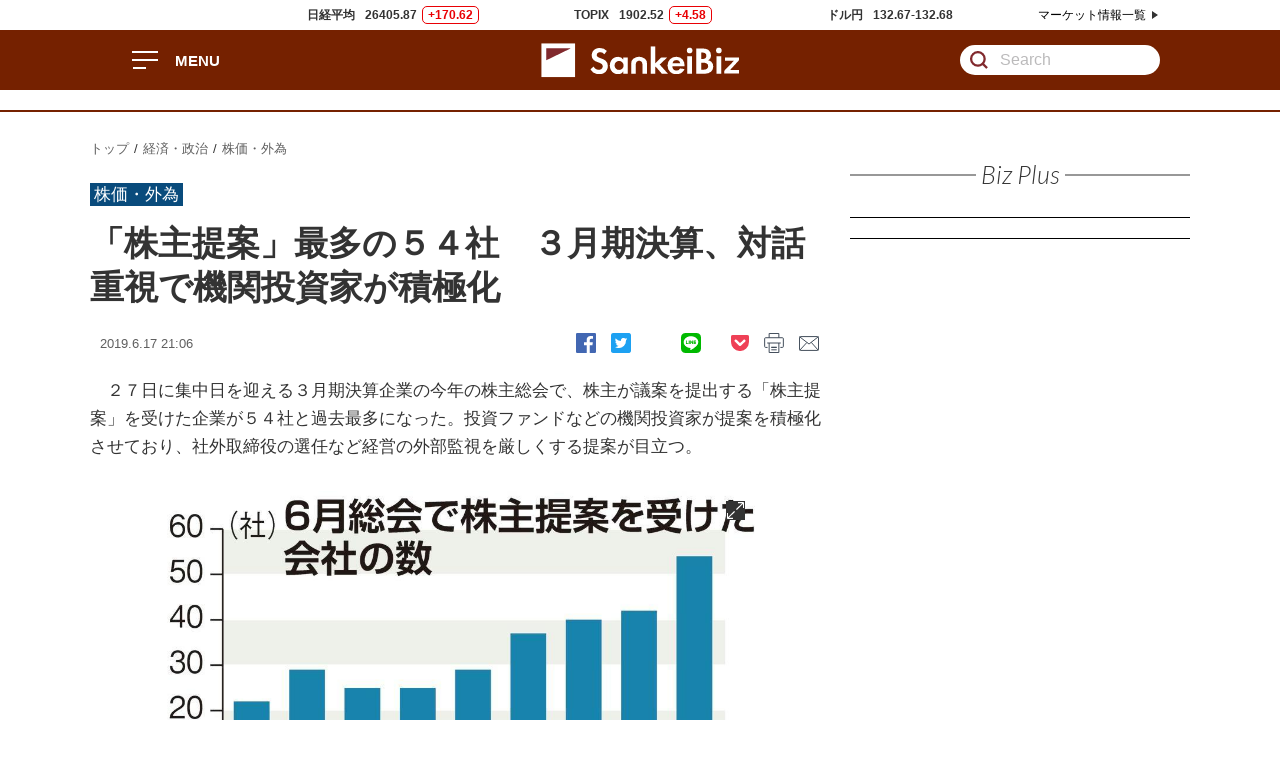

--- FILE ---
content_type: text/html; charset=UTF-8
request_url: https://www.sankeibiz.jp/macro/news/190617/eca1906172106003-n1.htm
body_size: 8135
content:
<!DOCTYPE html>
<html class="no-js" lang="ja">
<head prefix="og: http://ogp.me/ns# fb: http://ogp.me/ns/fb# article: http://ogp.me/ns/article#">
<script src="//www.sankeibiz.jp/smp/common/js/redirect/rd.js" data-redirect="true" data-redirect-pattern="1"></script>
<script type="text/javascript" src="https://sankei2ad.durasite.net/A-affiliate2/mobile?keyword=biz.news.interstitial&site=118"></script>
<script src="https://smp.sankei.co.jp/js/chartbeat/start.js"></script>
<meta http-equiv="X-UA-Compatible" content="IE=edge">
<meta charset="utf-8">
<meta name="viewport" content="width=device-width">
<title>「株主提案」最多の５４社　３月期決算、対話重視で機関投資家が積極化 - SankeiBiz（サンケイビズ）：自分を磨く経済情報サイト</title>
<meta name="robots" content="nocache,noarchive">
<meta name="description" content="２７日に集中日を迎える３月期決算企業の今年の株主総会で、株主が議案を提出する「株主提案」を受けた企業が５４社と過去最多になった。投資ファンドなどの機関投資家が提…">
<meta name="author" content="SANKEI DIGITAL INC.">
<meta name="copyright" content="(c)2019 SANKEI DIGITAL INC.">
<meta name="format-detection" content="telephone=no">
<meta name="keywords" content="SankeiBiz,サンケイビズ,産経,新聞,フジサンケイ,ビジネスアイ,経済,ビジネス,ニュース,速報,解説,コラム,連載,特集,経済・政治,国内政策,海外情勢,市況,東証,株価,外為">
<meta name="news_keywords" content="SankeiBiz,サンケイビズ,経済,ビズ,ビジネス,仕事・キャリア,自動車">
<meta property="fb:app_id" content="143981452328195">
<meta property="article:publisher" content="https://www.facebook.com/SankeiBiz/">
<meta property="og:locale" content="ja_JP">
<meta property="og:title" content="「株主提案」最多の５４社　３月期決算、対話重視で機関投資家が積極化 - SankeiBiz（サンケイビズ）：自分を磨く経済情報サイト">
<meta property="og:type" content="article">
<meta property="og:url" content="https://www.sankeibiz.jp/macro/news/190617/eca1906172106003-n1.htm">
<meta property="og:site_name" content="SankeiBiz">
<meta property="og:description" content="２７日に集中日を迎える３月期決算企業の今年の株主総会で、株主が議案を提出する「株主提案」を受けた企業が５４社と過去最多になった。投資ファンドなどの機関投資家が提…">
<meta property="og:image" content="https://www.sankeibiz.jp/images/news/190617/eca1906172106003-p1.jpg">
<link rel="image_src" href="https://www.sankeibiz.jp/images/news/190617/eca1906172106003-p1.jpg">
<meta name="twitter:card" content="summary_large_image">
<meta name="twitter:site" content="@SankeiBiz_jp">
<meta name="twitter:title" content="「株主提案」最多の５４社　３月期決算、対話重視で機関投資家が積極化 - SankeiBiz（サンケイビズ）：自分を磨く経済情報サイト">
<meta name="twitter:description" content="２７日に集中日を迎える３月期決算企業の今年の株主総会で、株主が議案を提出する「株主提案」を受けた企業が５４社と過去最多になった。投資ファンドなどの機関投資家が提…">
<meta name="twitter:image" content="https://www.sankeibiz.jp/images/news/190617/eca1906172106003-p1.jpg">
<meta name="twitter:url" content="https://www.sankeibiz.jp/macro/news/190617/eca1906172106003-n1.htm">
<link rel="amphtml" href="https://www.sankeibiz.jp/macro/amp/190617/eca1906172106003-a.htm">
<link rel="alternate" media="only screen and (max-width: 640px)" href="https://www.sankeibiz.jp/smp/macro/news/190617/eca1906172106003-s1.htm">
<link rel="icon" href="/favicon.ico" type="image/vnd.microsoft.icon">
<link rel="apple-touch-icon" href="/apple-touch-icon.png" sizes="180x180">
<meta name="dcterms.identifier" content="mimqkicsamco">
<meta name="dcterms.subject" content="CC01,CA24">
<meta name="dcterms.publisher" content="pub01">
<meta name="dcterms.delivery" content="pub20">
<meta name="cXenseParse:skd-publisher" content="pub01">
<meta name="cXenseParse:skd-delivery" content="pub20">
<meta name="cXenseParse:skd-pubdel" content="pub01">
<meta name="cXenseParse:skd-category" content="株価・外為">
<meta name="cXenseParse:skd-pubyear" content="2019">
<meta name="cXenseParse:skd-pubmonth" content="201906">
<meta name="cXenseParse:skd-pubday" content="20190617">
<meta property="article:published_time" content="2019-06-17T21:06:00+09:00">
<meta property="article:modified_time" content="2019-06-17T21:19:00+09:00">
<link href="//www.sankeibiz.jp/common/css/v2/style.css" rel="stylesheet" type="text/css">
<script src="https://ajax.googleapis.com/ajax/libs/jquery/3.3.1/jquery.min.js"></script>
<script src="//www.sankeibiz.jp/common/js/v2/common/skd.min.js"></script>
<script src="//www.sankeibiz.jp/common/js/others/cxense.js"></script>
<script async="async" src="//widgets.outbrain.com/outbrain.js"></script>
<script>
	var PREBID_TIMEOUT = 1000;
	var googletag = googletag || {};
	googletag.cmd = googletag.cmd || [];
	googletag.cmd.push(function() {
		googletag.pubads().disableInitialLoad();
		googletag.pubads().enableSingleRequest();
	});

	function initAdserver() {
		if (pbjs.initAdserverSet) return;
		(function() {
			var gads = document.createElement('script');
			gads.async = true;
			gads.type = 'text/javascript';
			var useSSL = 'https:' == document.location.protocol;
			gads.src = (useSSL ? 'https:' : 'http:') + '//www.googletagservices.com/tag/js/gpt.js';
			var node = document.getElementsByTagName('script')[0];
			node.parentNode.insertBefore(gads, node);
		})();
		pbjs.initAdserverSet = true;
	};
	setTimeout(initAdserver, PREBID_TIMEOUT);
	var pbjs = pbjs || {};
	pbjs.que = pbjs.que || [];
	(function() {
		var pbjsEl = document.createElement("script");
		pbjsEl.type = "text/javascript";
		pbjsEl.async = true;
		pbjsEl.src = "//www.sankeibiz.jp/prebid/prebid.js";
		var pbjsTargetEl = document.getElementsByTagName("head")[0];
		pbjsTargetEl.insertBefore(pbjsEl, pbjsTargetEl.firstChild);
	})();

	pbjs.que.push(function() {
		var adUnits = [
			{
				code: 'div-gpt-ad-Billboard',
				sizes: [[970, 250]],
				bids: [
					{ bidder: 'adg', params: { id: '75747' } },
					{ bidder: 'criteo', params: { zoneId: '1394312' } },
					{ bidder: 'yieldone', params: { placementId: '60413' } }
				]
			}
			, {
				code: 'div-gpt-ad-Rec_1st',
				sizes: [[300, 250], [336, 280], [300, 600]],
				bids: [
					{ bidder: 'adg', params: { id: '75744' } },
					{ bidder: 'criteo', params: { zoneId: '1394313' } },
					{ bidder: 'yieldone', params: { placementId: '60414' } }
				]
			}
			, {
				code: 'div-gpt-ad-Rec_Article',
				sizes: [[300, 250], [336, 280], [300, 600]],
				bids: [
					{ bidder: 'adg', params: { id: '75745' } },
					{ bidder: 'criteo', params: { zoneId: '1394314' } },
					{ bidder: 'yieldone', params: { placementId: '60415' } }
				]
			}
			, {
				code: 'div-gpt-ad-Rec_2nd',
				sizes: [[300, 250]],
				bids: [
					{ bidder: 'microad', params: { spot: '0201015d752477d42b3c3ae95f668e77' } }
				]
			}
		];
		var customGranularity = {
			'buckets': [{
				'min': 0,
				'max': 2000,
				'increment': 0.1
			}]
		};
		pbjs.setConfig({
			priceGranularity: customGranularity
		});
		pbjs.addAdUnits(adUnits);
		pbjs.requestBids({
			bidsBackHandler: function(bidResponses) {
				initAdserver();
			}
		})
	});
</script>
<script>
	var slots = [];
	googletag.cmd.push(function() {
		slots["Billboard"] = googletag.defineSlot('/6974/SankeiBiz/Billboard', [[1, 1], [728, 90], [970, 250]], 'div-gpt-ad-Billboard').addService(googletag.pubads());
		googletag.defineSlot('/6974/SankeiBiz/PR_Imgtxt_1st', [['fluid'], [1, 1]], 'div-gpt-ad-PR_Imgtxt_1st').addService(googletag.pubads());
		slots["Rec_1st"] = googletag.defineSlot('/6974/SankeiBiz/Rec_1st', [[300, 250], [336, 280], [300, 600]], 'div-gpt-ad-Rec_1st').addService(googletag.pubads());
		googletag.defineSlot('/6974/SankeiBiz/Rec_Article', [[300, 250], [336, 280]], 'div-gpt-ad-Rec_Article').addService(googletag.pubads());
		googletag.defineSlot('/6974/SankeiBiz/Inread', [[1, 1], [640, 360]], 'div-gpt-ad-Inread').addService(googletag.pubads());
		googletag.defineSlot('/6974/SankeiBiz/Rec_2nd', [[300, 250], [336, 280], [300, 600]], 'div-gpt-ad-Rec_2nd').addService(googletag.pubads());
		googletag.defineSlot('/6974/SankeiBiz/Rec_3rd', [[300, 250], [336, 280], [300, 600]], 'div-gpt-ad-Rec_3rd').addService(googletag.pubads());
		googletag.defineSlot('/6974/SankeiBiz/Rec_Center_L', [[300, 250], [336, 280]], 'div-gpt-ad-Rec_Center_L').addService(googletag.pubads());
		googletag.defineSlot('/6974/SankeiBiz/Rec_Center_R', [[300, 250], [336, 280]], 'div-gpt-ad-Rec_Center_R').addService(googletag.pubads());
		googletag.defineSlot('/6974/SankeiBiz/Bottom', [[640, 360], [336, 280], [300, 250]], 'div-gpt-ad-Bottom').addService(googletag.pubads());
		slots["Bottom_Billboard"] = googletag.defineSlot('/6974/SankeiBiz/Bottom_Billboard', [[1, 1], [728, 90], [970, 250]], 'div-gpt-ad-Bottom_Billboard').addService(googletag.pubads());
		googletag.defineSlot('/6974/SankeiBiz/RichAd', [[1, 1]], 'div-gpt-ad-RichAd').addService(googletag.pubads());
		googletag.pubads()
			.setTargeting("category-A", ["macro"])
			.setTargeting("category-B", ["asset"])
			.setTargeting("category-C", ["article"])
			.setTargeting("article_id", ["mimqkicsamco"])
			.setTargeting("url", ["//www.sankeibiz.jp/macro/news/190617/eca1906172106003-n1.htm"])
			.setTargeting("Ver", ["2019_04"])
			.setTargeting("ad-type", ad_type.toString());
		pbjs.que.push(function() {
			pbjs.setTargetingForGPTAsync();
		});
		googletag.pubads().collapseEmptyDivs();
		slots["Billboard"].setCollapseEmptyDiv(true, true);
		slots["Bottom_Billboard"].setCollapseEmptyDiv(true, true);
		googletag.enableServices();
	});

	/* apstag */
	!function(a9,a,p,s,t,A,g){if(a[a9])return;function q(c,r){a[a9]._Q.push([c,r])}a[a9]={init:function(){q("i",arguments)},fetchBids:function()
	{q("f",arguments)},setDisplayBids:function(){},_Q:[]};A=p.createElement(s);A.async=!0;A.src=t;g=p.getElementsByTagName(s)[0];g.parentNode.insertBefore(
	A,g)}("apstag",window,document,"script","//c.amazon-adsystem.com/aax2/apstag.js");

	apstag.init({
		pubID: '3623',
		adServer: 'googletag',
		bidTimeout: 2e3
	});

	apstag.fetchBids(
		{
			slots: [
				{ slotID: 'div-gpt-ad-Billboard', slotName: '/6974/SankeiBiz/Billboard', sizes: [[970, 250]] },
				{ slotID: 'div-gpt-ad-Rec_1st', slotName: '/6974/SankeiBiz/Rec_1st', sizes: [[300, 250], [336, 280], [300, 600]] },
				{ slotID: 'div-gpt-ad-Rec_Article', slotName: '/6974/SankeiBiz/Rec_Article', sizes: [[300, 250], [336, 280]] },
				{ slotID: 'div-gpt-ad-Rec_2nd', slotName: '/6974/SankeiBiz/Rec_2nd', sizes: [[300, 250], [336, 280], [300, 600]] },
				{ slotID: 'div-gpt-ad-Rec_3rd', slotName: '/6974/SankeiBiz/Rec_3rd', sizes: [[300, 250], [336, 280], [300, 600]] },
				{ slotID: 'div-gpt-ad-Rec_Center_L', slotName: '/6974/SankeiBiz/Rec_Center_L', sizes: [[300, 250], [336, 280]] },
				{ slotID: 'div-gpt-ad-Rec_Center_R', slotName: '/6974/SankeiBiz/Rec_Center_R', sizes: [[300, 250], [336, 280]] },
				{ slotID: 'div-gpt-ad-Bottom', slotName: '/6974/SankeiBiz/Bottom', sizes: [[640, 360], [336, 280], [300, 250]] },
				{ slotID: 'div-gpt-ad-Bottom_Billboard', slotName: '/6974/SankeiBiz/Bottom_Billboard', sizes: [[728, 90], [970, 250]] }
			]
		},
		function(bids) {
			googletag.cmd.push(function() {
				apstag.setDisplayBids();
				googletag.pubads().refresh();
			});
		}
	);
</script>
<!-- Start cci gate -->
<script>
var view_width = 0;
var ad_type = 0;
if (window.frameElement) {
view_width = (window.top.innerWidth || window.top.documentElement.clientWidth || window.top.getElementsByTagName('body')[0].clientWidth);
} else {
view_width = (window.innerWidth || document.documentElement.clientWidth || document.getElementsByTagName('body')[0].clientWidth)
}
if (view_width > 1440) {
ad_type = 1;
}
</script>
<!-- End cci gate -->
<!-- Google Tag Manager-->
<script>
	(function(w,d,s,l,i){w[l]=w[l]||[];w[l].push({'gtm.start':
	new Date().getTime(),event:'gtm.js'});var f=d.getElementsByTagName(s)[0],
	j=d.createElement(s),dl=l!='dataLayer'?'&l='+l:'';j.async=true;j.src=
	'https://www.googletagmanager.com/gtm.js?id='+i+dl;f.parentNode.insertBefore(j,f);
	})(window,document,'script','dataLayer','GTM-K9HF2FL');
</script>
<!-- End Google Tag Manager-->
</head>
<body>
<noscript>
	<iframe src="https://www.googletagmanager.com/ns.html?id=GTM-K9HF2FL" height="0" width="0" style="display:none;visibility:hidden"></iframe>
</noscript>
<h1 class="speech">「株主提案」最多の５４社　３月期決算、対話重視で機関投資家が積極化 - SankeiBiz（サンケイビズ）：自分を磨く経済情報サイト</h1>
<div id="wrapper">
<header class="header" id="header_main" role="banner">
	<div id="market"></div>
	<div class="header_upper">
		<div class="header_inner">
			<div class="menu_toggle" id="menu_toggle">
				<a href="/menu/navigation.html">
					<span></span><span></span><span></span>
				</a>
				<p>MENU</p>
			</div>
			<a class="logo" href="/">
				<svg id="side_logo" viewbox="0 0 100 100">
					<g>
						<title>日経平均の本日の変動</title>
						<rect class="cls-1" width="100" height="100" fill="#FFF"></rect>
						<path class="cls-2" d="M15,15 L85,15 85,50 15,50 Z" fill="#81292d"></path>
					</g>
				</svg>
				<div id="logo_text"></div>
			</a>
			<div class="search">
				<form action="/search/">
					<input type="submit" value="検索">
					<input type="search" name="q" id="popin_query" title="Search for" placeholder="Search" value="">
				</form>
			</div>
		</div>
		<div class="header_menu" id="header_menu"></div>
	</div>
	<div class="header_lower">
		<div class="header_inner">
			<div class="global_nav" id="global_nav"></div>
			<script>$SKD.loaderHTML("/module/edit/header/global-navigation.html","#global_nav");</script>
<div id="breaking"></div>
<script>
	$SKD.loaderHTML("//www.sankeibiz.jp/module/sys/news/alert.html","#breaking");
</script>
		</div>
	</div>
	<script src="//www.sankeibiz.jp/common/js/v2/widget/market.js"></script>
</header>
<main role="main">
<aside class="module_billboard">
	<h2 class="speech">広告</h2>
	<div id="div-gpt-ad-Billboard">
		<script>
			googletag.cmd.push(function() { googletag.display('div-gpt-ad-Billboard'); });
		</script>
	</div>
</aside>
<div id="contents_primary">
	<ul class="breadcrumbs">
		<li><a href="//www.sankeibiz.jp/">トップ</a></li>
		<li><a href="../../../macro/macro.htm"><span id="__r_genre_m_name__">経済・政治</span></a></li>
		<li><a href="../../../macro/lists/asset-n.htm" class="pis_category">株価・外為</a></li>
	</ul>
	<article class="post">
		<div class="post_header">
			<span class="tag tag_large tag_news">株価・外為</span>
			<h2 class="post_title pis_title">
				<span id="__r_article_title__">「株主提案」最多の５４社　３月期決算、対話重視で機関投資家が積極化</span>			</h2>
			<div class="media">
				<div class="media_body">
					<time class="post_time" datetime="2019-06-17T21:06">
						<!-- date --><span id="__r_publish_date__">2019.6.17 21:06</span><!-- date end -->
					</time>
				</div>
<ul class="sns_group">
	<li class="skduiSocialButton" data-url="https://www.sankeibiz.jp/macro/news/190617/eca1906172106003-n1.htm" data-text="「株主提案」最多の５４社　３月期決算、対話重視で機関投資家が積極化" data-social-type="pack[fb,tw,hb,ln,ei,pk]" data-social-option="[tw:{via:SankeiBiz_jp}]"></li>
	<li><a class="print" href="../../../macro/print/190617/eca1906172106003-c.htm" target="_blank">print</a></li>
	<li><a class="mail" href="mailto:?subject=「株主提案」最多の５４社　３月期決算、対話重視で機関投資家が積極化&amp;body=「株主提案」最多の５４社　３月期決算、対話重視で機関投資家が積極化%0d%0ahttps://www.sankeibiz.jp/macro/news/190617/eca1906172106003-n1.htm%0d%0a２７日に集中日を迎える３月期決算企業の今年の株主総会で、株主が議案を提出する「株主提案」を受けた企業が５４社と過去最多になった。投資ファンドなどの機関投資家が提…" title="メールで送る">mail</a></li>
</ul>
			</div>
		</div>
<!-- google_ad_section_start(name=s1) --><!-- article --><!--__pis_article_start__-->
		<div class="post_body">
			<p>　２７日に集中日を迎える３月期決算企業の今年の株主総会で、株主が議案を提出する「株主提案」を受けた企業が５４社と過去最多になった。投資ファンドなどの機関投資家が提案を積極化させており、社外取締役の選任など経営の外部監視を厳しくする提案が目立つ。</p>
			<div class="gallery">
				<div class="gallery_body">
					<a href="../../../macro/photos/190617/eca1906172106003-p1.htm">
						<figure>
							<span id="__r_article_img__">
								<img src="../../../images/news/190617/eca1906172106003-p1.jpg" alt="" class="pis_image">
							</span>
							<figcaption></figcaption>
						</figure>
					</a>
				</div>
			</div>
			<p>　機関投資家の行動指針「スチュワードシップ・コード」が浸透し、投資家が対話を求める傾向が強くなったことが背景にあり、コーポレートガバナンス（企業統治）の強化につながることが期待される。</p>
<aside class="module_ad">
	<h3 class="speech">PR</h3>
	<div id='div-gpt-ad-Rec_Article'>
		<script>
			googletag.cmd.push(function() { googletag.display('div-gpt-ad-Rec_Article'); });
		</script>
	</div>
</aside>
			<p>　三井住友信託銀行の集計によると、６月総会で株主提案を受けた企業は５４社（速報値）と昨年実績の４２社を大きく上回り過去最多を更新。議案の数は１７５件で昨年から１４件増えた。</p>
			<p>　ＪＲ九州は米資産運用会社ファーツリー・パートナーズから、１６００万株、７２０億円を上限とする自社株買いや社外取締役選任など６本の議案の提案を受けた。これに対し、ＪＲ九州側は「設備投資を通じて中長期的な成長を実現するには、財務健全性の維持が必要」などと反対。２１日の株主総会を前に対立の構図が鮮明になっている。</p>
			<p>　このほかの企業でも、剰余金の処分や、不祥事が起きた場合に備えて第三者委員会の設置に関し定款の変更を求めるなど、株主からさまざまな提案がされている。</p>
			<p>　こうした動きを後押ししているのが、責任ある機関投資家としての原則をまとめたスチュワードシップ・コードだ。相次ぐ不祥事などを背景に「株主も中長期的な企業価値向上に向けた対話や議決権行使を重視するようになった」（同行証券代行コンサルティング部の斎藤誠部長）こともあり、導入が拡大している。経営の透明性や成長期待が高まれば、日本株により多くの投資資金が流入する効果も望めそうだ。</p>
<aside class="module_ad">
	<h3 class="speech">PR</h3>
	<div id="div-gpt-ad-Rec_Article_inf001">
		<script>
			googletag.cmd.push(function() {
				googletag.defineSlot('/6974/SankeiBiz/Rec_Article_inf', [[300, 250], [336, 280]], 'div-gpt-ad-Rec_Article_inf001')
					.addService(googletag.pubads())
					.setTargeting("category-A", ["macro"])
					.setTargeting("category-B", ["asset"])
					.setTargeting("category-C", ["article"])
					.setTargeting("article_id", ["mimqkicsamco"])
					.setTargeting("url", ["//www.sankeibiz.jp/macro/news/190617/eca1906172106003-n1.htm"])
					.setTargeting("Ver", ["2019_04"])
					.setTargeting("infinity_id", ["001"])
					.setCollapseEmptyDiv(true,true);
				googletag.enableServices();
				googletag.display('div-gpt-ad-Rec_Article_inf001');
			});
		</script>
	</div>
</aside>
			<p>　　　　　　<span class="positionC">◇</span></p>
			<p>　<strong>■スチュワードシップ・コード</strong>　投資と対話を通じて、企業の持続的な成長を促す機関投資家としてのあるべき姿を示した指針。議決権行使の方針や行使結果の公表などを求めている。今年５月時点で、信託銀行や保険会社など２４８社が受け入れを表明。リーマン・ショックの反省から英国が作った指針を参考に、日本では金融庁などが中心となって平成２６年２月に策定した。</p>
		</div>
<!--__pis_article_end__--><!-- article end --><!-- google_ad_section_end(name=s1) -->
		<div class="post_footer">
<ul class="sns_group">
	<li class="skduiSocialButton" data-url="https://www.sankeibiz.jp/macro/news/190617/eca1906172106003-n1.htm" data-text="「株主提案」最多の５４社　３月期決算、対話重視で機関投資家が積極化" data-social-type="pack[fb,tw,hb,ln,ei,pk]" data-social-option="[tw:{via:SankeiBiz_jp}]"></li>
	<li><a class="print" href="../../../macro/print/190617/eca1906172106003-c.htm" target="_blank">print</a></li>
	<li><a class="mail" href="mailto:?subject=「株主提案」最多の５４社　３月期決算、対話重視で機関投資家が積極化&amp;body=「株主提案」最多の５４社　３月期決算、対話重視で機関投資家が積極化%0d%0ahttps://www.sankeibiz.jp/macro/news/190617/eca1906172106003-n1.htm%0d%0a２７日に集中日を迎える３月期決算企業の今年の株主総会で、株主が議案を提出する「株主提案」を受けた企業が５４社と過去最多になった。投資ファンドなどの機関投資家が提…" title="メールで送る">mail</a></li>
</ul>
<aside class="module_ad">
<!-- select_PageKindID: NEWS -->
	<h3 class="speech">PR</h3>
	<div id="adPR00">
<!-- begin ad biz.other.text.01 tag -->
<script language="JavaScript" type="text/javascript">
noCacheParam=Math.random()*10000000000;
document.write('<scr'+'ipt type="text/javascript" src="https://sankei2ad.durasite.net/A-affiliate2/mobile?site=118&keyword=biz.other.text.01&isJS=true&encoding=UTF-8&amp;ord=' + noCacheParam + '"></scr'+'ipt>');
</script>
<!-- end ad biz.other.text.01 tag -->
<!-- begin ad biz.other.text.02 tag -->
<script language="JavaScript" type="text/javascript">
noCacheParam=Math.random()*10000000000;
document.write('<scr'+'ipt type="text/javascript" src="https://sankei2ad.durasite.net/A-affiliate2/mobile?site=118&keyword=biz.other.text.02&isJS=true&encoding=UTF-8&amp;ord=' + noCacheParam + '"></scr'+'ipt>');
</script>
<!-- end ad biz.other.text.02 tag -->
	</div>
</aside>
<div id='div-gpt-ad-Inread'>
<script>
googletag.cmd.push(function() { googletag.display('div-gpt-ad-Inread'); });
</script>
</div>
<!-- Start 動画広告の表示位置の調整用 -->
<div id='Sankei_VideoAd_Position'></div>
<!-- End 動画広告の表示位置の調整用 -->
		</div>
	</article>
<section class="module module_recommend">
	<header class="module_header">
		<h2 class="module_header_title">Recommend</h2>
	</header>
	<div class="module_content">
		<div class="OUTBRAIN" data-src="DROP_PERMALINK_HERE" data-widget-id="AR_10"></div>
	</div>
</section>
<aside class="module_ad">
	<h2 class="speech">PR</h2>
	<div class="module_ad_list">
		<div id='div-gpt-ad-Rec_Center_L'>
			<script>
				googletag.cmd.push(function() { googletag.display('div-gpt-ad-Rec_Center_L'); });
			</script>
		</div>
		<div id='div-gpt-ad-Rec_Center_R'>
			<script>
				googletag.cmd.push(function() { googletag.display('div-gpt-ad-Rec_Center_R'); });
			</script>
		</div>
	</div>
</aside>
<section class="module module_latestnews" id="parts_latest_news"></section>
<script>
$SKD.loaderHTML("//www.sankeibiz.jp/module/sys/news/latest_news.html","#parts_latest_news");
</script>
<section class="module module_lineup" id="parts_line_up"></section>
<script>
$SKD.loaderHTML("//www.sankeibiz.jp/module/sys/news/line_up.html","#parts_line_up");
</script>
	<aside class="module_ad">
		<h2 class="speech">PR</h2>
<div id='div-gpt-ad-Bottom'>
<script>
googletag.cmd.push(function() { googletag.display('div-gpt-ad-Bottom'); });
</script>
</div>
	</aside>
	<section class="module module_recommend">
		<div class="module_content">
			<div class="OUTBRAIN" data-src="DROP_PERMALINK_HERE" data-widget-id="AR_11"></div>
		</div>
	</section>
</div>
<div id="contents_secondary">
	<div class="fixedWrapper">
<section class="module module_pickupnews" id="parts_pickUpNews"></section>
<script>
$SKD.loaderHTML("//www.sankeibiz.jp/module/sys/news/pickup_news.html","#parts_pickUpNews");
</script>
<aside class="module_ad">
	<h2 class="speech">PR</h2>
	<div id='div-gpt-ad-Rec_1st'>
		<script>
			googletag.cmd.push(function() { googletag.display('div-gpt-ad-Rec_1st'); });
		</script>
	</div>
</aside>
<section class="module module_ranking">
	<header class="module_header">
		<h2 class="module_header_title">Ranking</h2>
	</header>
	<div class="module_content">
		<div id="rankingWidget">
			<div class="rankingTab">
				<a class="access selected" href="#access" data-rank-term="hourly">1時間</a>
				<a class="access" href="#access" data-rank-term="daily">24時間</a>
				<a class="access" href="#access" data-rank-term="weekly">1週間</a>
				<a class="social" href="#social">ソーシャル</a>
			</div>
			<div class="rankingBody">
				<section class="access accessRankingWidget" data-rank-term="hourly">
					<h3 class="speech">アクセスランキング</h3>
					<div class="js-holder"></div>
				</section>
				<section class="social socialRankingWidget">
					<h3 class="speech">ソーシャルランキング</h3>
					<div class="js-holder"></div>
				</section>
			</div>
		</div>
	</div>
	<footer class="module_footer toRankingPage">
		<a class="btn" href="//www.sankeibiz.jp/ranking/ranking.html">ランキング一覧</a>
	</footer>
</section>
<section class="module module_bizplus">
	<header class="module_header">
		<h2 class="module_header_title">Biz Plus</h2>
	</header>
	<div class="module_content">
		<!-- begin ad biz.all.special.280x120 tag -->
		<script language="JavaScript" type="text/javascript">
		noCacheParam=Math.random()*10000000000;
		document.write('<scr'+'ipt type="text/javascript" src="https://sankei2ad.durasite.net/A-affiliate2/mobile?site=118&keyword=biz.all.special.280x120&isJS=true&encoding=UTF-8&amp;ord=' + noCacheParam + '"></scr'+'ipt>');
		</script>
		<!-- end ad biz.all.special.280x120 tag -->
		<!-- begin ad biz.all.special.txt.01 tag -->
		<script language="JavaScript" type="text/javascript">
		noCacheParam=Math.random()*10000000000;
		document.write('<scr'+'ipt type="text/javascript" src="https://sankei2ad.durasite.net/A-affiliate2/mobile?site=118&keyword=biz.all.special.txt.01&isJS=true&encoding=UTF-8&amp;ord=' + noCacheParam + '"></scr'+'ipt>');
		</script>
		<!-- end ad biz.all.special.txt.01 tag -->
		<!-- begin ad biz.all.special.txt.02 tag -->
		<script language="JavaScript" type="text/javascript">
		noCacheParam=Math.random()*10000000000;
		document.write('<scr'+'ipt type="text/javascript" src="https://sankei2ad.durasite.net/A-affiliate2/mobile?site=118&keyword=biz.all.special.txt.02&isJS=true&encoding=UTF-8&amp;ord=' + noCacheParam + '"></scr'+'ipt>');
		</script>
		<!-- end ad biz.all.special.txt.02 tag -->
		<!-- begin ad biz.all.special.txt.03 tag -->
		<script language="JavaScript" type="text/javascript">
		noCacheParam=Math.random()*10000000000;
		document.write('<scr'+'ipt type="text/javascript" src="https://sankei2ad.durasite.net/A-affiliate2/mobile?site=118&keyword=biz.all.special.txt.03&isJS=true&encoding=UTF-8&amp;ord=' + noCacheParam + '"></scr'+'ipt>');
		</script>
		<!-- end ad biz.all.special.txt.03 tag -->
		<!-- begin ad biz.all.special.txt.04 tag -->
		<script language="JavaScript" type="text/javascript">
		noCacheParam=Math.random()*10000000000;
		document.write('<scr'+'ipt type="text/javascript" src="https://sankei2ad.durasite.net/A-affiliate2/mobile?site=118&keyword=biz.all.special.txt.04&isJS=true&encoding=UTF-8&amp;ord=' + noCacheParam + '"></scr'+'ipt>');
		</script>
		<!-- end ad biz.all.special.txt.04 tag -->
		<!-- begin ad biz.all.special.txt.05 tag -->
		<script language="JavaScript" type="text/javascript">
		noCacheParam=Math.random()*10000000000;
		document.write('<scr'+'ipt type="text/javascript" src="https://sankei2ad.durasite.net/A-affiliate2/mobile?site=118&keyword=biz.all.special.txt.05&isJS=true&encoding=UTF-8&amp;ord=' + noCacheParam + '"></scr'+'ipt>');
		</script>
		<!-- end ad biz.all.special.txt.05 tag -->
		<!-- begin ad biz.all.special.txt.06 tag -->
		<script language="JavaScript" type="text/javascript">
		noCacheParam=Math.random()*10000000000;
		document.write('<scr'+'ipt type="text/javascript" src="https://sankei2ad.durasite.net/A-affiliate2/mobile?site=118&keyword=biz.all.special.txt.06&isJS=true&encoding=UTF-8&amp;ord=' + noCacheParam + '"></scr'+'ipt>');
		</script>
		<!-- end ad biz.all.special.txt.06 tag -->
		<!-- begin ad biz.all.special.txt.07 tag -->
		<script language="JavaScript" type="text/javascript">
		noCacheParam=Math.random()*10000000000;
		document.write('<scr'+'ipt type="text/javascript" src="https://sankei2ad.durasite.net/A-affiliate2/mobile?site=118&keyword=biz.all.special.txt.07&isJS=true&encoding=UTF-8&amp;ord=' + noCacheParam + '"></scr'+'ipt>');
		</script>
		<!-- end ad biz.all.special.txt.07 tag -->
		<!-- begin ad biz.all.special.txt.08 tag -->
		<script language="JavaScript" type="text/javascript">
		noCacheParam=Math.random()*10000000000;
		document.write('<scr'+'ipt type="text/javascript" src="https://sankei2ad.durasite.net/A-affiliate2/mobile?site=118&keyword=biz.all.special.txt.08&isJS=true&encoding=UTF-8&amp;ord=' + noCacheParam + '"></scr'+'ipt>');
		</script>
		<!-- end ad biz.all.special.txt.08 tag -->
	</div>
</section>
<aside class="module_ad">
	<h2 class="speech">PR</h2>
	<div id='div-gpt-ad-Rec_2nd'>
		<script>
			googletag.cmd.push(function() { googletag.display('div-gpt-ad-Rec_2nd'); });
		</script>
	</div>
</aside>
<section class="module module_column" id="parts_column"></section>
<script>
$SKD.loaderHTML("//www.sankeibiz.jp/module/sys/news/column.html","#parts_column");
</script>
<section class="module module_closeup" id="parts_close_up"></section>
<script>
$SKD.loaderHTML("//www.sankeibiz.jp/module/sys/news/close_up.html","#parts_close_up");
</script>
<aside class="module_ad">
	<h2 class="speech">PR</h2>
	<div id='div-gpt-ad-Rec_3rd'>
		<script>
			googletag.cmd.push(function() { googletag.display('div-gpt-ad-Rec_3rd'); });
		</script>
	</div>
</aside>
	</div>
</div>
</main>
<aside class="module_billboard">
	<h2 class="speech">広告</h2>
	<div id='div-gpt-ad-Bottom_Billboard'>
	<script>
		googletag.cmd.push(function() { googletag.display('div-gpt-ad-Bottom_Billboard'); });
	</script>
</div>
</aside>
<footer class="footer">
	<div class="footer_inner">
		<div class="footer_nav">
			<div class="inbound_link">
				<a href="/about/">SankeiBizについて</a>
				<a href="https://www.sankei-digital.co.jp/others/kiyaku.html" target="_blank">利用規約</a>
				<a href="https://www.sankei-digital.co.jp/others/iproperty.html" target="_blank">知的財産ポリシー</a>
				<a href="https://www.sankei-digital.co.jp/advertising/index.html" target="_blank">広告掲載</a>
				<a href="https://www.sankei-digital.co.jp/" target="_blank">運営会社</a>
			</div>
		</div>
		<div class="footer_items">
			<dl>
				<dt>Find more articles</dt>
				<dd>
					<div class="search">
						<form action="/search/">
							<input type="submit" value="検索">
							<input type="search" name="q" title="Search for" placeholder="Search" value="">
						</form>
					</div>
				</dd>
			</dl>
			<dl>
				<dt>Follow us on SNS</dt>
				<dd>
					<div class="sns_list">
						<a class="facebook" href="https://www.facebook.com/SankeiBiz" target="_blank"></a>
						<a class="twitter" href="https://twitter.com/SankeiBiz_jp" target="_blank"></a>
					</div>
				</dd>
			</dl>
		</div>
		<div class="footer_logo">
			<div class="outbound_link">
				<a class="logo_bloomberg" href="https://www.bloomberg.co.jp/" target="_blank"></a>
				<a class="logo_businessi" href="http://www.business-i.jp/corp/" target="_blank"></a>
				<a class="logo_eikaiwa" href="https://learning.sankei.co.jp/" target="_blank"></a>
			</div>
		</div>
		<small>SankeiBiz &copy; 2019 SANKEI DIGITAL INC.</small>
	</div>
</footer>
</div>
<script defer src="//www.sankeibiz.jp/common/js/v2/common/exlib.min.js"></script>
<script id="analysis" defer src="https://smp.sankei.co.jp/js/analytics/skd.Analysis.js" data-analysis-section="pc"></script>
<script defer src="//www.sankeibiz.jp/common/js/v2/all/skb.min.js"></script>
<script defer src="https://smp.sankei.co.jp/js/chartbeat/end.js"></script>
<script src="//www.sankeibiz.jp/js/popin/loadPopIn.js" type="text/javascript" charset="UTF-8" ></script>
<script type="text/javascript" src="//b.ranking.apis.sankei-digital.co.jp/biz/ranking/js/__rnk_a.20160609.js"></script>
<div id='div-gpt-ad-RichAd'>
<script>
googletag.cmd.push(function() { googletag.display('div-gpt-ad-RichAd'); });
</script>
</div>
<div class="OUTBRAIN" data-src="https://www.sankeibiz.jp/macro/news/190617/eca1906172106003-n1.htm" data-widget-id="AR_14"></div>
</body>
</html>


--- FILE ---
content_type: text/html; charset=utf-8
request_url: https://www.google.com/recaptcha/api2/aframe
body_size: 181
content:
<!DOCTYPE HTML><html><head><meta http-equiv="content-type" content="text/html; charset=UTF-8"></head><body><script nonce="Veh-AEIab_q_241Wn1h2Jg">/** Anti-fraud and anti-abuse applications only. See google.com/recaptcha */ try{var clients={'sodar':'https://pagead2.googlesyndication.com/pagead/sodar?'};window.addEventListener("message",function(a){try{if(a.source===window.parent){var b=JSON.parse(a.data);var c=clients[b['id']];if(c){var d=document.createElement('img');d.src=c+b['params']+'&rc='+(localStorage.getItem("rc::a")?sessionStorage.getItem("rc::b"):"");window.document.body.appendChild(d);sessionStorage.setItem("rc::e",parseInt(sessionStorage.getItem("rc::e")||0)+1);localStorage.setItem("rc::h",'1768880301625');}}}catch(b){}});window.parent.postMessage("_grecaptcha_ready", "*");}catch(b){}</script></body></html>

--- FILE ---
content_type: application/x-javascript
request_url: https://www.sankeibiz.jp/common/js/v2/widget/market.js
body_size: 741
content:
/*! (c) 2019 SANKEI DIGITAL INC.
 *	URL: http://www.sankei-digital.co.jp/
 *	name: 株式会社産経デジタル　SankeiBiz[PC]　マーケット情報
 *	Date: 2019.01.28
 *	version: 1.0.0
*/
$.ajax("/json/market/mkt-biz.json",{dataType:"json"}).done(function(a){var s=$('<div class="market_wrapper" />'),n=$("<ul />"),e={nikkei:'<li><span class="title">日経平均</span><span class="value">${presentPrice}</span><span class="diff">${beforeRatio}</span></li>',topix:'<li><span class="title">TOPIX</span><span class="value">${presentPrice}</span><span class="diff">${beforeRatio}</span></li>',jpy:'<li><span class="title">ドル円</span><span class="value"><span class="bid">${bid}</span><span class="ask">${ask}</span></span></li>'};$.each(a,function(a,s){if(e[a]){var i=e[a];$.each(s,function(a,s){var n=s;-1!==a.indexOf("Ratio")&&parseFloat(n,10)>0&&(n="+"+n);var e=new RegExp("\\$\\{"+a+"\\}","g");i=i.replace(e,n)}),n.append(i)}}),$("span",n).each(function(){$(this).text().match(/^\+/)?$(this).addClass("plus"):$(this).text().match(/^\-/)&&$(this).addClass("minus")}),s.append(n),s.append('<div class="nav"><a href="/macro/finance.html">マーケット情報一覧</a></div>'),$("#market").html(s);var i=$("#side_logo path");if(i.length&&window.requestAnimationFrame){var t=50,p=50,l=!1,r=parseFloat(a.nikkei.beforeRatio,10)/(parseFloat(a.nikkei.presentPrice,10)+parseFloat(a.nikkei.beforeRatio,10))*100;r=Math.round(100*r)/100,function a(){r>1?(t+=2,(p-=2)<=15&&t>=85&&(l=!0)):r>0&&r<=1?(p-=2)<=15&&(l=!0):r<0&&r>=-1?(p+=2)>=85&&(l=!0):r<-1&&(t-=2,(p+=2)>=85&&t<=15&&(l=!0)),l?window.cancelAnimationFrame(a):(i.attr({d:"M15,15 L85,15 85,"+p+" 15,"+t}),window.requestAnimationFrame(a))}()}});

--- FILE ---
content_type: text/javascript;charset=utf-8
request_url: https://p1cluster.cxense.com/p1.js
body_size: 99
content:
cX.library.onP1('5uxpqi2f0ikko8ylary41rzn');


--- FILE ---
content_type: text/plain; charset=UTF-8
request_url: https://at.teads.tv/fpc?analytics_tag_id=PUB_7589&tfpvi=&gdpr_status=22&gdpr_reason=220&gdpr_consent=&ccpa_consent=&shared_ids=&sv=d656f4a&
body_size: 56
content:
Y2E4MTc1MmEtMzkzMi00ZjRiLThmOTktZTJlMTI3MGEyMTM3Iy01LTc=

--- FILE ---
content_type: application/x-javascript
request_url: https://www.sankeibiz.jp/common/js/v2/all/skb.min.js
body_size: 5191
content:
/*! (c) 2019 SANKEI DIGITAL INC.
 *	URL: http://www.sankei-digital.co.jp/
 *	name: 株式会社産経デジタル　SankeiBiz[PC]
 *	Date: 2020.03.09
 *	version: 1.0.8
*/
$SKD.nameSpace({top:"SKB",sub:{version:"1.0.8",ui:["slideNavigation","scrollingFixedElement","rankingWidget","printPreview"]}}),function(t){t.slideNavigation=function(t,e){var i={contentsID:"",insertID:"",navigationID:"",overlayElement:'<div class="overlay"></div>',menuActiveClass:"is-active",callback:null},n=$("body"),a=function(t,e){e&&"object"===$.type(e)||(e={}),this.options=$.extend(!0,{},i,e),this.buttonSelector=t,this.$button=$(t),this.$insert=$("#"+this.options.insertID),this.$contents=$("#"+this.options.contentsID),this.$overlay=$(this.options.overlayElement),this.$navigation,this.$button.length&&this.$insert.length&&this.$contents.length&&this.init()};return a.prototype.init=function(){var t=this;$.ajax({url:$("a",t.$button).attr("href")}).done(function(e){var i=$("#"+t.options.navigationID,$(e));t.$insert.append(i),t.$overlay.insertBefore(t.$contents),t.$navigation=$("#"+t.options.navigationID),t.$button=$(t.buttonSelector),$("a",t.$button).replaceWith($("<div />").html($("a",t.$button).html())),t.$button.on("click",function(){n.toggleClass(t.options.menuActiveClass),t.$insert.slideToggle(150)}),t.$overlay.click(function(){n.removeClass(t.options.menuActiveClass),t.$insert.slideToggle(150)}),"function"===$.type(t.options.callback)&&t.options.callback(t)})},new a(t,e)},$SKB.slideNavigation=SKB.ui.slideNavigation,t.scrollingFixedElement=function(t,e){var i={baseElement:"",fixedElement:"",delay:300},n=function(t,e){if(e&&"object"===$.type(e)||(e={}),this.options=$.extend(!0,{},i,e),this.$target=$(t),this.$target&&this.$target.length){if(this.options.fixedElementWrapper=this.options.fixedElement+" .fixedWrapper",this.$base=$(this.options.baseElement),this.$fixed=$(this.options.fixedElement),this.$fixedWrapper=$(this.options.fixedElementWrapper),!this.$base.length||!this.$fixed.length||!this.$fixedWrapper.length)return!0;this.init()}};return n.prototype.init=function(){var t=this,e=$(window);t.$target.each(function(){setTimeout(function(){var i=document.documentElement.clientHeight||document.body.clientHeight||document.body.scrollHeight,n=0,a=0,o=0,s=0;e.on("scroll",function(){if(n=t.$base.outerHeight(),a=t.$fixedWrapper.height(),n>i&&a>i&&n>a){t.$fixed.css("height",n),o=$SKD.type.iPad?e.outerHeight():e.height();var l=t.$fixed.get(0).getBoundingClientRect(),r=window.pageYOffset+l.top;s=r+n-o,r+a-o<e.scrollTop()&&e.scrollTop()<s?t.$fixedWrapper.css({position:"fixed",bottom:"0"}):e.scrollTop()>=s?t.$fixedWrapper.css({position:"absolute",bottom:"0"}):t.$fixedWrapper.css("position","static")}else t.$fixed.css("height",a),t.$fixedWrapper.css("position","static")}),$SKD.resize(function(){i=document.documentElement.clientHeight||document.body.clientHeight||document.body.scrollHeight})},t.options.delay)})},new n(t,e)},$SKB.scrollingFixedElement=SKB.ui.scrollingFixedElement,t.rankingWidget=function(t,e){var i={all:["all"]},n={},a=function(t,e){e&&"object"===$.type(e)||(e={}),this.options=$.extend(!0,{},n,e),this.$target=$(t),this.$target.length&&this.init()};return a.prototype.init=function(){var t=this,e=t.options.settings,n=t.options.callback;t.$target.each(function(){var a,o,s,l,r=$(this),c=$SKD.monitorJs(r);if(c.init(),!c.status)return!0;$.each(e,function(t,i){"object"===$.type(i)?$.each(i,function(i,n){r.data("rank-"+i)&&(e[t][i]=r.data("rank-"+i))}):r.data("rank-"+t)&&(e[t]=r.data("rank-"+t))}),e.genre=(a=e.genre,o=i,s="",l=0,$.each(o,function(t,e){l||(s=t);for(var i=0,n=e.length;i<n;++i)"string"===$.type(a)?a===e[i]&&(s=t):"array"===$.type(a)&&-1!==$.inArray(e[i],a)&&(s=t);l++}),s);var p=$SKD[t.options.module](c.holder,e);p.init(e),"function"==typeof n&&n(p,e),c.complete(),c.close()})},new a(t,e)},$SKB.rankingWidget=SKB.ui.rankingWidget,t.printPreview=function(t,e){var i=[{tagName:"amp-img",repName:"img",alt:["id","class","src","alt"],closeTag:!1},{tagName:"amp-timeago",repName:"span",alt:["id","class"],closeTag:!0}],n={templatePath:"",targetElement:[],insert:"#wrapper",windowOption:{width:800,height:750,menubar:"yes",resizable:"yes",scrollbars:"yes"}},a=function(t,e){e&&"object"===$.type(e)||(e={}),this.options=$.extend(!0,{},n,e),this.$target=$(t),this.$target.length&&this.init()};return a.prototype.init=function(){var t=this,e="";$.each(t.options.windowOption,function(t,i){e+=t+"="+i+","}),e=e.replace(/\,$/,"");var n=function(t,e){var n="",a=$(t.selector,e);if(!a.length)return"";if(t.exclude&&"array"===$.type(t.exclude))for(var o=a.clone(),s=0;s<t.exclude.length;++s)o.children(t.exclude[s]).remove();if(t.substitute&&"string"===$.type(t.substitute)?n=t.substitute.replace(/\$\{text\}/g,a.text()):o?"number"===$.type(t.index)?n=o.get(t.index).outerHTML:o.each(function(){n+=this.outerHTML}):"number"===$.type(t.index)?n=a.get(t.index).outerHTML:a.each(function(){n+=this.outerHTML}),t.replace&&"array"===$.type(t.replace))for(s=0;s<t.replace.length;++s){var l=new RegExp(t.replace[s][0],"g");n=n.replace(l,t.replace[s][1])}for(s=0;s<i.length;++s){var r=i[s],c=new RegExp("(<(/)?)"+r.tagName+"((.*?)>)","g");if(n=n.replace(c,function(t,e,i,n,a){for(var o,s,l="",c=0;c<r.alt.length;++c)o=new RegExp(r.alt[c]+"=[\"']?([^\"'><]*)"),s=t.match(o),$.isArray(s)&&(l+=" "+r.alt[c]+'="'+t.match(o)[1]+'"');return i?"</"+r.repName+">":"<"+r.repName+l+">"}),!r.closeTag){var p=new RegExp("</"+r.repName+">","g");n=n.replace(p,"")}}return $(n)};t.$target.each(function(){$(this).on("click",function(i){i.preventDefault(),$.ajax({url:$(this).data("print-url"),dataType:"html"}).done(function(i){for(var a=$("<html />").append($(i)),o=$("<div />"),s=0,l=t.options.targetElement.length;s<l;++s)o.append(n(t.options.targetElement[s],a));var r=window.open(t.options.templatePath,"printPreview",e),c=function(){try{r&&r.document.body.children.length&&"complete"===r.document.readyState?setTimeout(function(){var e=$(r.document).find(t.options.insert);e.children().remove(),e.get(0).innerHTML=o.get(0).innerHTML,setTimeout(function(){r.print&&r.print()},100)},500):setTimeout(c,100)}catch(t){setTimeout(c,100)}};setTimeout(c,100)})})})},new a(t,e)},$SKB.printPreview=SKB.ui.printPreview}(SKB.ui),function(){var t,e,i,n,a=$(window),o=($("html"),$("body"),$SKD.parseUrl(location.href).host);"undefined"!=typeof lozad&&lozad("img.lazy",{rootMargin:"300px"}).observe(),$SKB.slideNavigation("#menu_toggle",{contentsID:"wrapper",insertID:"header_menu",navigationID:"wrapper_menu"}),n=$("#header_main"),$(".header_upper"),a.on("load scroll",function(){a.scrollTop()<30?n.removeClass("is-sticky"):n.addClass("is-sticky")}),function(){if(SKD.ua){var t,e=location.pathname,i=!1,n=$("#analysis").attr("data-analysis-section");n||(n=/^\/smp\//.test(e)?"mobile":"pc");var a=e.match(/^(?:\/smp)?\/([^/]+)\/news\/\d{6}\/(\w{3})\d{13}-(?:n1|s|s1)\.(?:htm|html)$/);a&&(t=a[1]),/business|macro|econome|compliance|gallery|workstyle/.test(t)&&(i=!0),SKD.sa.chartbeat.extendSection("#DIV".replace(/#DIV/g,n)),i&&SKD.sa.chartbeat.extendSection("#DIV-article #DIV-article-#CATE".replace(/#DIV/g,n).replace(/#CATE/g,t))}}(),($SKD.browser.ie||$SKD.browser.edge)&&objectFitImages(),$SKB.scrollingFixedElement("body",{baseElement:"#contents_primary",fixedElement:"#contents_secondary"}),t=$SKD.parseUrl(location.href).protocol,e=$("script").last(),"http"===t?e.before('<script src="https://extensions.webpush.jp/production/browsershownotice/1.0.4/browsershownotice.js" charset="utf-8" data-bptoken="3845b053697dcacd5984635e4ba39d52f955c9d7b4d21c31417b7934cc965aeb" data-sw="/common/js/others/coins/serviceworker.js" data-segtype="1" data-url="https://www.sankeibiz.jp/special/push/coins/"><\/script>'):"https"===t&&e.before('<script src="https://cdn.webpush.jp/js/browserpush.js" charset="utf-8" data-bptoken="3845b053697dcacd5984635e4ba39d52f955c9d7b4d21c31417b7934cc965aeb" data-sw="/common/js/others/coins/serviceworker.js"><\/script>'),$SKD.exlibDeferred.done(function(){$(".gallery").each(function(){var t=$(this),e=t.find(".gallery_top_article.swiper-container .swiper-slide"),i=t.find(".gallery_thumbnail_article .swiper-slide"),n=e.length,a=i.length;if(!n||!a)return!0;var o=t.find(".gallery_count .gallery_count_num span:nth-child(1)"),s=t.find(".gallery_count .gallery_count_num span:nth-child(2)"),l=i.index(t.find(".gallery_thumbnail_article .swiper-slide.is-active"));if(l<0&&(l=0),o.text(1),s.text(n),n>1&&n<8){var r=new Swiper(t.find(".gallery_top_article.swiper-container").get(0),{initialSlide:l,spaceBetween:10,prevButton:t.find(".gallery_top_article .swiper-button-prev").get(0),nextButton:t.find(".gallery_top_article .swiper-button-next").get(0),onInit:function(){t.find(".gallery_top_article .gallery_nav").css("visibility","visible")},onSlideChangeEnd:function(t){o.text(t.realIndex+1),i.removeClass("is-active").eq(t.realIndex).addClass("is-active")}});i.on("click",function(){r.slideTo(i.index($(this)))})}else{if(!(n>=8))return!0;r=new Swiper(t.find(".gallery_top_article.swiper-container").get(0),{initialSlide:l,spaceBetween:10,loop:!0,loopedSlides:n,prevButton:t.find(".gallery_top_article .swiper-button-prev").get(0),nextButton:t.find(".gallery_top_article .swiper-button-next").get(0),onInit:function(){t.find(".gallery_top_article .gallery_nav").css("visibility","visible")},onSlideChangeEnd:function(t){o.text(t.realIndex+1)}});var c=new Swiper(t.find(".gallery_thumbnail_article .swiper-container").get(0),{initialSlide:l,spaceBetween:10,slidesPerView:7,loop:!0,loopedSlides:a,watchSlidesVisibility:!0,watchSlidesProgress:!0,prevButton:t.find(".gallery_thumbnail_article .swiper-button-prev").get(0),nextButton:t.find(".gallery_thumbnail_article .swiper-button-next").get(0),slideToClickedSlide:!0,slideActiveClass:"is-active",onInit:function(){t.find(".gallery_thumbnail_article .gallery_thumbnail_nav").css("visibility","visible")},onSlideChangeEnd:function(t){o.text(t.realIndex+1)}});r.params.control=c,c.params.control=r}})}),$SKD.exlibDeferred.done(function(){var t=$(".gallery_top_photo.swiper-container .swiper-slide"),e=$(".gallery_thumbnail_photo ul li"),i=t.length,n=e.length;if(i&&n){var a=$(".gallery_count .gallery_count_num span:nth-child(1)"),o=$(".gallery_count .gallery_count_num span:nth-child(2)"),s=e.index($(".gallery_thumbnail_photo ul li.is-active"));if(s<0&&(s=0),a.text(s+1),o.text(i),n<2)return $(".gallery_top_photo .swiper-button-prev, .gallery_top_photo .swiper-button-next").css("display","none"),void $(".gallery_top_photo").css("visibility","visible");var l=function(t){a.text(t+1),e.removeClass("is-active").eq(t).addClass("is-active")},r=new Swiper(".gallery_top_photo.swiper-container",{initialSlide:s,spaceBetween:10,prevButton:".gallery_top_photo .swiper-button-prev",nextButton:".gallery_top_photo .swiper-button-next",onInit:function(){$(".gallery_top_photo .gallery_nav").css("visibility","visible"),$(".gallery_top_photo").css("visibility","visible")},onSlideChangeEnd:function(t){l(t.realIndex);try{var e;window.slots&&window.slots.Rec_1st?e=window.slots.Rec_1st:window.skd_ad.gptSlot&&window.skd_ad.gptSlot["div-gpt-ad-Rec_1st"]&&(e=window.skd_ad.gptSlot["div-gpt-ad-Rec_1st"]),e&&googletag.cmd.push(function(){googletag.pubads().refresh([e])})}catch(t){}}});e.on("click",function(){r.slideTo(e.index($(this))),l(e.index($(this)))})}else $(".gallery_top_photo").css("visibility","visible")}),function(){var t=$("#rankingWidget");if(t.parent(".module_content").length){var e=$(".rankingTab a",t),i=$(".rankingBody section",t),n=$(".module_ranking .module_footer a"),a="access",o="hourly",s=function(t){i.each(function(){$(this).css("display","none"),$(this).hasClass(t)&&$(this).css("display","block")})},l={instance:null,options:null};e.each(function(){$(this).hasClass("selected")&&$(this).hasClass("access")?(a="access",o=$(this).data("rank-term")):$(this).hasClass("selected")&&$(this).hasClass("social")&&(a="social")}),s(a),e.on("click",function(t){t.preventDefault();var i=$(this);if(!i.hasClass("selected")){var a=n.attr("href").replace(/\?.*/,"");i.hasClass("access")?(l.options.term=i.data("rank-term"),l.instance.update(l.options),a+="?key="+i.data("rank-term")):i.hasClass("social")&&(a+="?key=social"),e.removeClass("selected"),i.addClass("selected"),n.attr("href",a),s(i.attr("href").slice(1))}}),$SKB.rankingWidget(".accessRankingWidget",{module:"accessCount",settings:{latestApi:!0,service:"biz",template:{pageType:"pc",titleLength:30,titlePearlene:!1,wrapper:"<ol>%LISTS</ol>",lists:'<li><a href="${url}">${title}</a></li>'},count:50,disp:10,range:7,cache:!0,term:o,genre:"all",article_or_photo:"article"},callback:function(t,e){l.instance=t,l.options=e}}),$SKB.rankingWidget(".socialRankingWidget",{module:"socialCount",settings:{template:{pageType:"pc",titleLength:30,titlePearlene:!1,wrapper:'<ol class="clearfix">%LISTS</ol>',lists:'<li class="clearfix"><a href="${url}" title="${title_all}" target="_top"><span class="speech rank rank${rank}">${rank}</span>${title}<dl class="status"><dt class="speech">twitter経由のカウント</dt><dd class="tw"><span class="rankCount">${twCount}</span></dd><dt class="speech">Facebook経由のカウント</dt><dd class="fb"><span class="rankCount">${fbCount}</span></dd></dl></a></li>'},count:10,url:"/smp/parts/socialcount/toppage10.xml"}})}}(),function(){var t=$("a.evt_link");t.length&&t.on("click",function(t){t.preventDefault();var e=$(this),i=e.attr("href"),n=e.attr("target"),a=e.data("link-category"),o=e.data("link-title"),s=e.data("link-label");a&&o&&s&&($SKD.analysis.event(a,"moved to "+o+" page",s),"_blank"===n?window.open(i):void 0!==n&&"_self"!==n?window.open(i,n):setTimeout(function(){location.href=i},500))});var e=$(".related_news ul li a");if(e.length){var i=$(".related_news ul li");i.length,e.on("click",function(t){t.preventDefault();var e=$(this),n=e.parents("li").eq(0),a=i.index(n)+1,o=e.attr("href"),s=e.text()||"not set";$SKD.analysis.event("contents","moved to related news","RelatedNews #"+a+" / "+s),setTimeout(function(){location.href=o},500)})}}(),$SKD.setSocialButtons({template:{fb:'<li><a class="facebook" href="https://www.facebook.com/share.php?u=#ENC_URL" data-sns-type="fb" target="_blank">Facebook</a></li>',tw:'<li><a class="twitter" href="https://twitter.com/share?url=#ENC_URL&text=#ENC_TEXT#{VIA}" data-sns-type="tw" target="_blank">Twitter</a></li>',ln:'<li><a class="line" href="https://line.me/R/msg/text/?#ENC_TEXT%0D%0A#ENC_URL" data-sns-type="ln" target="_blank">LINE</a></li>',hb:'<li><a href="http://b.hatena.ne.jp/entry/" class="hatena-bookmark-button" data-hatena-bookmark-layout="touch" data-hatena-bookmark-width="20" data-hatena-bookmark-height="20" title="このエントリーをはてなブックマークに追加"><img src="https://b.st-hatena.com/images/v4/public/entry-button/button-only@2x.png" alt="このエントリーをはてなブックマークに追加" width="20" height="20" style="border: none;" /></a></li>',ei:'<li><div class="eight-share-button" data-href="#ENC_URL" data-sns-type="ei" data-layout="icon"></div></li>',pk:'<li><a class="pocket" href="http://getpocket.com/edit?url=#ENC_URL&amp;title=#ENC_TEXT" data-sns-type="pk" rel="nofollow" target="_blank">pocket</a></li>'}}),(i=$("[data-print-imgindex]").eq(0).data("print-imgindex"))||(i=0),$SKB.printPreview("[data-print-url]",{templatePath:"/module/print/index.html",targetElement:[{selector:"article h1"},{selector:"article .addition"},{selector:"article .photo",index:i},{selector:"article > p"},{selector:"article > .DataBox"}],insert:"article"}),-1!=o.indexOf("www.sankeibiz.jp")&&$SKD.parseUrl(location.href).file.match(/-p\d+\.htm(|l)/)&&document.referrer.match(/-n\d+\.htm(|l)/)&&$(".gallery .btn").attr("href",document.referrer)}();

--- FILE ---
content_type: text/javascript;charset=utf-8
request_url: https://id.cxense.com/public/user/id?json=%7B%22identities%22%3A%5B%7B%22type%22%3A%22ckp%22%2C%22id%22%3A%22mkm1njfkiprl27nh%22%7D%2C%7B%22type%22%3A%22lst%22%2C%22id%22%3A%225uxpqi2f0ikko8ylary41rzn%22%7D%2C%7B%22type%22%3A%22cst%22%2C%22id%22%3A%225uxpqi2f0ikko8ylary41rzn%22%7D%5D%7D&callback=cXJsonpCB1
body_size: 189
content:
/**/
cXJsonpCB1({"httpStatus":200,"response":{"userId":"cx:33fywkq5n6jfpjfjfp3mdfrco:2nev6hcy2e87r","newUser":true}})

--- FILE ---
content_type: application/javascript
request_url: https://api.popin.cc/media_search-min_v2.js
body_size: 27453
content:
var PopInSearchBox={index:-1,id:-1,lastValue:"",searchField:null,searchSuggestion:null,timerId:0,callbacks:[],wordmap:{},TIMEOUT_MS:1000,emptyFunction:function(){},baseUrl:location.pathname.replace(location.pathname.substring(0,location.pathname.lastIndexOf("/")+1),""),getPageOffset:function(c){var e={x:0,y:0};var a=document;if(c==a){return e}var b=null;var d;e.x=c.offsetLeft;e.y=c.offsetTop;b=c.offsetParent;if(b!=c){while(b){e.x+=b.offsetLeft;e.y+=b.offsetTop;b=b.offsetParent}}if(c.style.position=="absolute"){e.y-=document.body.offsetTop}b=c.offsetParent;while(b&&b!=document.body){e.x-=b.scrollLeft;b=b.offsetParent}return e},addSuggestion:function(d,c,e){var b=function(){};b.prototype=Suggest;var a=new b();a.init(d,c,e)},onDOMContentLoaded:function(f,k,a){if(typeof f=="undefined"){f="popInSearchField"}if(typeof k=="undefined"){k=_popIn_customsearch_path}if(typeof a=="undefined"){a="_popin_default"}var b=UserId.getUserId();var j=PopInSearchBox;var c=document.getElementById(f);if(!(typeof _popIn_suggestion_enable!="undefined"&&String(_popIn_suggestion_enable)=="false")){j.addSuggestion(c,k,a)}var g=j.getKeyword();if(g&&g!=""&&!(typeof _popIn_excludeUrl!="undefined"&&_popIn_excludeUrl==location.href)){var i=k.replace("http://","").replace(/\/$/,"");var d=window.location.toString().replace("http://","").replace(/\/$/,"");if(d==i){return}j.popInLog("type=referer&url="+location.href+"&q="+encodeURIComponent(g));document.getElementById(f).value=g;try{document.getElementById(f).value=decodeURIComponent(g).replace(/\+/g," ")}catch(h){}}},addEvent:function(d,c,b,a){if("addEventListener" in document){d.addEventListener(c,b,a)}else{if(document.attachEvent){d.attachEvent("on"+c,function(){b.call(d,window.event)})}}},cancel:function(a){if(typeof a.preventDefault=="undefined"){a.returnValue=false}else{a.preventDefault()}},toHankaku:function(c){if(typeof(c)!="string"){return false}var b=(function(){var f="["+String.fromCharCode(65281)+"-"+String.fromCharCode(65374)+"]";var e=new RegExp(f,"g");var d=function(g){return String.fromCharCode(g.charCodeAt(0)-65248)};return function(g){return g.replace(e,d)}})();var a=c;a=b(a);a=a.replace(/[縲]+/g," ");return a.toLowerCase()},services:[{host:"google.co",query:"q"},{host:"search.yahoo.co",query:"p"},{host:"www.bing.com",query:"q"},{host:"static.popin.cc",query:"q"}],getKeywordFromString:function(e){for(var c=0;c<this.services.length;c++){var a=this.services[c];if(e.indexOf(a.host)>=1){var d=new RegExp("[?|&]"+a.query+"=([^&]*)");var b=e.match(d);if(b){return decodeURIComponent(b[1].replace(/\+/g,"%20").replace("%E3%80%80","%20"))}}}return""},getKeyword:function(){return PopInSearchBox.getKeywordFromString(document.referrer)},popInLog:function(a){var b=new Image();b.src="https://r.popin.cc/log.gif?"+a+"&rnd="+Date.now()}};var CookieManager={removeItem:function(a){document.cookie=a+"=; path=/; max-age:0; expires=Thu, 01-Jan-70 00:00:01 GMT;"},setItem:function(d,e,c){var b,a;if("expires" in c){b=new Date();b.setTime(b.getTime()+(c.expires*24*60*60*1000));a="; path=/; expires="+b.toGMTString()}else{a=""}document.cookie=d+"="+encodeURIComponent(e)+a},getItem:function(a){if(!document.cookie){return null}var d=document.cookie.split(";");var c,b;for(c=0;c<d.length;c++){b=d[c].replace(/^\s+|\s+$/g,"");if(b.substring(0,a.length+1)==(a+"=")){return decodeURIComponent(b.substring(a.length+1))}}return null},ensuredGetItem:function(b,c,a){if(this.getItem(b)===null){this.setItem(b,c,a)}return this.getItem(b)}};var UserId={makeGUID:function(){var b=function(g){var h=parseInt(Math.floor(Math.random()*Math.pow(16,g))).toString(16);return(""+Math.pow(10,g)+h).slice(-g)};var d=b(8);var c=b(4);var a=b(4);var f=b(4);var e=b(12);return d+"-"+c+"-"+a+"-"+f+"-"+e},getUserId:function(){var a=CookieManager.getItem("popin_user_id");if(a!=null){CookieManager.removeItem("popin_user_id")}else{a=this.makeGUID()}return CookieManager.ensuredGetItem("_popin_user_id",a,{expires:2*365})}};var Suggest={DOWN:40,UP:38,ENTER:13,cache:{},focus:false,requestCount:0,callbacks:[],getState:function(){var a=CookieManager.getItem("popin_suggest_enable");if(a!=null){CookieManager.removeItem("popin_suggest_enable")}else{a=true}return CookieManager.ensuredGetItem("_popin_suggest_enable",a,{expires:2*365})},setState:function(a){return CookieManager.setItem("_popin_suggest_enable",a,{expires:2*365})},init:function(a,b,c){if(typeof a=="undefined"){a="popInSearchField"}if(typeof b=="undefined"){b=_popIn_customsearch_path}if(typeof c=="undefined"){c="_popin_default"}this.textField=a;this.searchPath=b;this.actionId=c;a.setAttribute("AutoComplete","off");a.setAttribute("SpellCheck","false");this.initCookieState();this.addFieldEvents();this.createContainer()},addFieldEvents:function(){var a=this;setInterval(function(){if(a.focus){a.handleKey()}},100);this.textField.onfocus=function(b){a.changePos();a.handleFocus()};this.textField.onblur=function(b){a.handleBlur()};this.textField.onkeydown=function(b){b=b||window.event;if(b.keyCode==a.DOWN){a.handleKeyDown(b)}else{if(b.keyCode==a.UP){a.handleKeyUp(b)}}}},createContainer:function(){var e=document.createElement("div");var d=PopInSearchBox.getPageOffset(this.textField);d.y+=this.textField.offsetHeight;var a=Math.max(180,this.textField.offsetWidth-2);var b="display:none; position: absolute; top:"+d.y+"px; left:"+d.x+"px; z-index:999999;width:"+a+"px;float:none;";if(typeof _popin_conf_param=="undefined"||typeof _popin_conf_param.containerClass=="undefined"){b+="border: solid 1px black;"}else{e.className=_popin_conf_param.containerClass}e.style.cssText=b;document.body.appendChild(e);var c=e.appendChild(document.createElement("div"));c.style.cssText="background: #FFFFFF;float:none;";this.currentInnerDiv=c;this.currentDiv=e},changePos:function(){var b=this.currentDiv;var c=PopInSearchBox.getPageOffset(this.textField);c.y+=this.textField.offsetHeight;var a=Math.max(180,this.textField.offsetWidth-2);b.style.top=c.y+"px";b.style.left=c.x+"px";b.style.width=a+"px"},handleKey:function(){if(this.textField.value.replace(/^\s+/,"").replace(/\s+/g,"")==""){this.hideContainer();this.previousWord=-1;return}var a=PopInSearchBox.toHankaku(this.textField.value);if(a==this.previousWord||(this.lastInvalid&&a.indexOf(this.lastInvalid)==0)){return}this.currentIndex=-1;if(this.enabled){this.fillContainer()}else{this.currentInnerDiv.innerHTML="";this.createSuggestOptions();this.showContainer();this.previousWord=a}},showContainer:function(){this.currentDiv.style.display="block"},hideContainer:function(){this.currentDiv.style.display="none"},fillContainer:function(){var d=PopInSearchBox.toHankaku(this.textField.value);this.previousWord=d;d=d.replace(/[\":\*!{}^\\[\]\(\)\?]/g,"").replace(/^\s+/,"").replace(/\s+/g,"_");var c=this.searchPath;var b="https://jp.popin.cc/popin_discovery/suggest?q=site:(";b+=encodeURIComponent(c.replace(/^https?:\/\/|\/$/g,""));b+=")%20AND%20input:(";b+=encodeURIComponent(d);b+="*)&fl=keyword&sort=frequency%20desc&version=2.2&start=0&rows=10&omitHeader=true";var a=this;this.doCall(b,function(e){a.currentInnerDiv.innerHTML="";a.fillInnerDiv(e);if(a.lastResults.length>0){a.createSuggestOptions();a.showContainer()}else{a.hideContainer();a.lastInvalid=a.previousWord}})},fillInnerDiv:function(k){var j=this;var g=[];this.lastResults=g;var f=k.response.docs;var b=this.textField.value.replace(/\s+$/,"");var a=this.currentInnerDiv.appendChild(document.createElement("div"));a.style.cssText="float:none;";a.onmouseover=function(o){o=o||window.event;var n=o.target||o.srcElement;for(var l=0;l<g.length;l++){var m=g[l].element;if(n==m){j.currentIndex=l;break}}j.highlightNode(j.currentIndex)};a.onmouseout=function(){};a.onmousedown=function(){j.handleClick(g[j.currentIndex])};var c=10;if(typeof _popIn_suggestion_max!="undefined"){c=parseInt(_popIn_suggestion_max)}for(var d=0,e=f.length;d<e&&g.length<c;d++){text=f[d].keyword;if(text==b){continue}var h=a.appendChild(document.createElement("div"));h.appendChild(document.createTextNode(text));h.style.cssText="padding: 2px 2px;margin: 0px;cursor: default;text-align:left;font-size:13px;line-height:15px;color:#333;float:none;";g.push({data:f[d],element:h})}},handleClick:function(c){function a(h){var g=document.createElement("span");g.innerHTML='<a href="'+h+'" />';return g.firstChild.href}var d=c.data.keyword;if(typeof PopInCustom=="object"){window.top.location.href=PopInCustom.querys.keywordSearch(d)+PopInCustom.imgparam}else{var f=this.actionId;var e=_popIn_search_box[f].qname.replace(/{_popIn_word}/,encodeURIComponent(d));var b=_popIn_search_box[f].action.indexOf("http://")==0?_popIn_search_box[f].action:a(_popIn_search_box[f].action);window.top.location.href=[b,e].join("")}},doCall:function(b,e){if(this.cache[b]){e.call(this,this.cache[b]);return}var a=this;var d=document.createElement("script");var c=(new Date).getTime();d.src=b+"&wt=json&json.wrf=Suggest.callt"+c+"&r="+c;d.charset="UTF-8";document.body.appendChild(d);Suggest["callt"+c]=function(f){a.cache[b]=f;e.call(a,f);document.body.removeChild(d)}},handleFocus:function(){this.focus=true},handleBlur:function(){this.focus=false;var a=this;setTimeout(function(){a.hideContainer()},100)},handleKeyUp:function(a){PopInSearchBox.cancel(a);if(this.currentIndex<=0){this.currentIndex=this.lastResults.length}this.currentIndex--;this.highlightNode(this.currentIndex);this.textField.value=this.lastResults[this.currentIndex].data.keyword;this.previousWord=this.textField.value},handleKeyDown:function(a){PopInSearchBox.cancel(a);if(this.currentIndex>=this.lastResults.length-1){this.currentIndex=-1}this.currentIndex++;this.highlightNode(this.currentIndex);this.textField.value=this.lastResults[this.currentIndex].data.keyword;this.previousWord=this.textField.value},highlightNode:function(a){for(var b=0;b<this.lastResults.length;b++){var c=this.lastResults[b].element;if(b==a){c.style.background="rgb(51,102,204)";c.style.color="#ffffff";self.currentIndex=b}else{c.style.background="#ffffff";c.style.color="#333333"}}},initCookieState:function(){this.enabled=this.getState()=="true"?true:false},changeState:function(){this.previousWord=-1;if(this.enabled){this.disable()}else{this.enable()}},enable:function(){this.enabled=true;this.setState("true");var a=this},disable:function(){this.enabled=false;this.setState("false")},createSuggestOptions:function(){var b=this;var c=document.createElement("div");c.style.cssText="padding: 0px 5px 2px 0px;margin:0px;font-size:12px;font-family:Arial;cursor:default;background:#f7f7f7; color:#666666;text-align:right;border-top:1px solid #efefef;float:none;";var a=document.createElement("a");var d="サジェスト機能"+(!this.enabled?"オン":"オフ");a.appendChild(document.createTextNode(d));a.style.cssText="color:#828282;text-decoration:underline;pointer:cursor;";a.href="#";c.appendChild(a);a.onmousedown=function(g){var f=window.event||g;PopInSearchBox.cancel(f);b.changeState()};this.currentInnerDiv.appendChild(c)}};var PopInSearchBoxConf={};PopInSearchBoxConf.isLoadEnd=false;PopInSearchBoxConf.initializeStyle=function(){var c=_popin_conf_param.nodeStyle;if(typeof c=="undefined"){return}for(var d in c){var b=document.getElementById(d);if(b){for(var a in c[d]){b.style[a]=c[d][a]}}}};PopInSearchBoxConf.actionCheck=function(a,d,g){a=a||window.event;var i=PopInSearchBox;var h=a.target||a.srcElement;if(h.type=="text"&&a.keyCode!=13){return}function f(k){var j=document.getElementById(k);if(j&&((j.type=="radio"&&j.checked)||(j.tagName=="OPTION"&&j.selected))||(typeof _popin_conf_param.tabstyle!="undefind"&&String(_popin_conf_param.tabstyle)=="true"&&k==_popIn_selected_tab_id)){return true}return false}if(typeof _popin_conf_param.choiceList!="undefined"){for(var c in _popin_conf_param.choiceList){if(f(c)){var b=_popin_conf_param.choiceList[c].actionId||"";if(typeof _popIn_search_box[b]=="undefined"){return}d=b;break}}}i.cancel(a);e(_popIn_search_box[d]);function e(n){if(typeof g=="undefined"){g=PopInSearchBoxConf.defaultFiledId}if(typeof n.fieldId!="undefined"){g=n.fieldId}var m=document.getElementById(g);var l=encodeURIComponent(m.value).replace(/%20/g,"+");var p=n.qname.replace(/{_popIn_word}/,l);if(typeof _popIn_searchbox_log!=="undefined"&&_popIn_searchbox_log){PopInSearchBox.popInLog("type=search&path="+_popIn_customsearch_path+"&q="+l)}function j(r){var q=document.createElement("span");q.innerHTML='<a href="'+r+'" />';return q.firstChild.href}var k=n.action.indexOf("http://")==0?n.action:j(n.action);var o=n.param||"";window.top.location.href=[k,p,o].join("")}};PopInSearchBoxConf.initializeLogo=function(b){if((typeof _popin_conf_param.showLogo!="undefined"&&!_popin_conf_param.showLogo)){return}var a=PopInSearchBox;if(typeof b=="undefined"){b="popInSearchField"}var h=document.getElementById(b);function c(i){h.bg=i;if(h.value==""&&typeof _popin_conf_param.showMsg=="undefined"){h.style.background=i}}a.addEvent(h,"focus",function(){h.style.background="#fff"},false);a.addEvent(h,"blur",function(){c(h.bg)},false);var g=_popin_conf_param.choiceList;var e="#fff url([data-uri]) 5px center no-repeat";if(typeof g!="undefined"){var f=false;for(var d in g){(function(l,m){var i=l.background||"#fff";if(typeof l.def!="undefined"&&l.def==true){e=i}var k=document.getElementById(m);if(k){if(k.tagName=="OPTION"){k.bgdata=i;if(!f){f=true;var j=k.parentNode;a.addEvent(j,"change",(function(){var n=this.childNodes[this.selectedIndex].bgdata;c(n)}),false)}}else{a.addEvent(k,"click",function(){c(i)},false)}}})(g[d],d)}}c(e)};PopInSearchBoxConf.initializeField=function(b){var a=PopInSearchBox;if(typeof b=="undefined"){b="popInSearchField"}var c=document.getElementById(b);c.background="#fff";if(typeof _popin_conf_param.showMsg!="undefined"){c.value=_popin_conf_param.showMsg;c.style.color="#bbbbbb";a.addEvent(c,"focus",function(){if(c.value==_popin_conf_param.showMsg){c.value=""}c.style.color="";c.background="#fff"},false);a.addEvent(c,"blur",function(){if(c.value==""){c.value=_popin_conf_param.showMsg;c.background="#fff";c.style.color="#bbbbbb"}},false)}};PopInSearchBoxConf.startConf=function(){if(typeof _popIn_search_box=="undefined"){return}var b=PopInSearchBox;var e=["popInSearchField"];PopInSearchBoxConf.defaultFiledId="popInSearchField";if(typeof _popin_conf_param!="undefined"&&typeof _popin_conf_param.fieldId!="undefined"){if(typeof _popin_conf_param.fieldId=="string"){e=[_popin_conf_param.fieldId];PopInSearchBoxConf.defaultFiledId=_popin_conf_param.fieldId}else{e=[];for(var d in _popin_conf_param.fieldId){e.push(d)}PopInSearchBoxConf.defaultFiledId=e[0]}}function c(){if(PopInSearchBoxConf.isLoadEnd){return}var k=0;for(var j=0;j<e.length;j++){(function(i){var m=_popIn_customsearch_path;var n="_popin_default";if(typeof _popin_conf_param!="undefined"&&typeof _popin_conf_param.fieldId!="undefined"&&typeof _popin_conf_param.fieldId[i]!="undefined"){m=_popin_conf_param.fieldId[i]["path"];n=_popin_conf_param.fieldId[i]["actionId"]}var l=document.getElementById(i);if(l){k++;b.addEvent(l,(window.opera?"keypress":"keydown"),function(o){PopInSearchBoxConf.actionCheck(o,n,i)},false);b.onDOMContentLoaded(i,m,n);PopInSearchBoxConf.initializeStyle();PopInSearchBoxConf.initializeLogo(i);PopInSearchBoxConf.initializeField(i)}})(e[j])}if(k==0){var g=PopInSearchBox.getKeyword();if(g&&g!=""&&!(typeof _popIn_excludeUrl!="undefined"&&_popIn_excludeUrl==location.href)){PopInSearchBox.popInLog("type=referer&url="+location.href+"&q="+encodeURIComponent(g))}}for(var h in _popIn_search_box){(function(l){var i=document.getElementById(l);if(i){b.addEvent(i,"click",function(m){PopInSearchBoxConf.actionCheck(m,l)},false)}})(h)}PopInSearchBoxConf.isLoadEnd=true}var f="readyState" in document?document.readyState:null;if(f&&f=="complete"||f=="loaded"){c()}else{if("addEventListener" in document){b.addEvent(document,"DOMContentLoaded",c,false)}else{if(document.attachEvent){var a=function(){try{new Image().doScroll();c()}catch(g){setTimeout(arguments.callee,1)}};a()}}}b.addEvent(window,"load",c,false)};var PopIn3={};PopIn3.ajaxCache=[];PopIn3.load=function(d,c){var a=this;var g={func:d,self:this,loaded:false};var h=function(){if(!g.loaded){g.loaded=true;g.func()}};if(c&&!PopIn3.$F.isIE6&&!PopIn3.$F.isIE7&&!PopIn3.$F.isIE8){setTimeout(h,1);return}var f="readyState" in document?document.readyState:null;if(f){if(f=="complete"||f=="loaded"){h()}else{if(document.addEventListener){document.addEventListener("DOMContentLoaded",h,false);window.addEventListener("load",h,false)}else{document.attachEvent("onreadystatechange",function(){if(document.readyState=="complete"){h()}})}}}else{if(document.addEventListener){var b=document.createElement("script");b.src="data:text/javascript,void 0";b.charset="UTF-8";b.onload=function(){setTimeout(h,100);b.parentNode.removeChild(b)};document.documentElement.appendChild(b)}else{if(window.onload!=null){var e=window.onload;window.onload=function(i){e(i);h()}}else{window.onload=h}}}};PopIn3.Class=function(b,a){PopIn3[b]=function(){if(this.init){this.init.apply(this,arguments)}};PopIn3[b].prototype=a;PopIn3[b].prototype._className=b};PopIn3.StaticClass=function(b,a){PopIn3[b]=a;if(a.init){a.init()}};PopIn3.ClassLoad=function(c,b){var a=function(){PopIn3.Class(c,b);var d=function(){var e=new PopIn3[c]()};setTimeout(function(){PopIn3.load(d,0)},1)};PopIn3.globalLoad(a)};PopIn3.ClassLoadFast=function(c,b){var a=function(){PopIn3.Class(c,b);var d=function(){var e=new PopIn3[c]()};setTimeout(function(){PopIn3.load(d,1)},1)};PopIn3.globalLoad(a)};PopIn3.globalLoad=function(a){if(window._popIn_global){if(window._popIn_global.lib3_ready){a()}else{_popIn_global.addEventListener("init_lib3",a)}}else{a()}};new PopIn3.StaticClass("Cookie",{init:function(){},setCookie:function(d,f,c){var a="";c=c||{};if(c.expires&&(typeof c.expires=="number"||c.expires.toUTCString)){var b;if(typeof c.expires=="number"){b=new Date();b.setTime(b.getTime()+(c.expires*24*60*60*1000))}else{b=c.expires}a="; expires="+b.toUTCString()}var h=c.path?"; path="+(c.path):"";var e=c.domain?"; domain="+(c.domain):"";var g=c.secure?"; secure":"";var f=c.noencode?f:encodeURIComponent(f);document.cookie=[d,"=",f,a,h,e,g].join("")},getCookie:function(b){if(!navigator.cookieEnabled||document.cookie==""){return null}b=b.replace(/\W/g,"\\$&");var c=new RegExp("(?:^|;)\\s?"+b+"=([^;]*)","i"),a=document.cookie.match(c);return a&&decodeURIComponent(a[1])},removeCookie:function(a){this.setCookie(a,"",{expires:-1})}});PopIn3.StaticClass("$F",{init:function(){this.nua=navigator.userAgent;this.detectBrowser(this.nua.toLowerCase());this.cssExclude=/z-?index|font-?weight|opacity|zoom|line-?height/;this.boxModel=false;this.validDocType=this.isIE?(document.getElementById&&(document.compatMode=="CSS1Compat")):true},detectBrowser:function(f){this.browser="\v"=="v"?"ie":"firefox";this.browserType="unknown";var e=[["Firefox","firefox"],["Firefox3","firefox","3.0."],["IE","msie"],["IE6","msie 6"],["IE7","msie 7"],["IE8","msie 8"],["IE9","msie 9"],["IE10","msie 10"],["iPhone","iphone"],["iPad","ipad"],["iPod","ipod"],["Safari","safari"],["Chrome","chrome"],["Android","android"]];for(var d=0;d<e.length;d++){var c=e[d];var b=true;for(var a=1;a<c.length;a++){if(f.indexOf(c[a])<0){b=false}}this["is"+c[0]]=b;if(b===true){this.browserType=c[0]}}},isTest:function(){return location.href.indexOf("popintest=true")>-1},bind:function(a,e,b,d){var f=function(){return true};if(e=="mouseenter"&&!this.isIE){e="mouseover";f=function(h){var i=h.relatedTarget||h.fromElement;var g=true;while(g&&i){if(i==a){g=false}i=i.parentNode}return g}}if(e=="mouseleave"&&!this.isIE){e="mouseout";f=function(h){var i=h.relatedTarget||h.toElement;var g=true;while(g&&i){if(i==a){g=false}i=i.parentNode}return g}}var c=function(h){h=h||window.event;if(f.apply(this,[h])){var g=b.apply(a,[h,d]);if(!PopIn3.$F.isIE&&g===false){h.preventDefault();h.stopPropagation()}else{if(PopIn3.$F.isIE&&g===false){h.returnValue=false;h.cancelBubble=true}}}};if(a.addEventListener){a.addEventListener(e,c,false)}else{if(a.attachEvent){a.attachEvent("on"+e,c)}}return a},isMobileDevice:function(){return this.isiPhone||this.isiPod||(this.isAndroid&&this.nua.toLowerCase().indexOf("mobile")!==-1)},isTabletDevice:function(){return(this.isAndroid&&this.nua.toLowerCase().indexOf("mobile")===-1)||this.isiPad},getWindowWidth:function(){var b=window;var a=b.document;return b.innerWidth||a.documentElement.clientWidth||a.body.clientWidth||a.scrollWidth},getWindowHeight:function(){var b=window;var a=b.document;return b.innerHeight||a.documentElement.clientHeight||a.body.clientHeight||a.body.scrollHeight},parseUrl:function(a){var b=new Object();if(a.indexOf("?")>0){qString=a.substring(a.indexOf("?"));a=a.substring(0,a.indexOf("?"));qString.replace(new RegExp("([^?=&]+)(=([^&]*))?","g"),function(d,c,f,e){b[c]=e})}return{url:a,qString:b}},parseUri:function(c){var b=/^(?:([^:\/?#]+):)?(?:\/\/([^\/?#]*))?([^?#]*)(?:\?([^#]*))?(?:#(.*))?/;var a=c.match(b);if(a){return{scheme:a[1],host:a[2],path:a[3],query:a[4],fragment:a[5]}}else{return null}},toArray:function(b){var a=[];for(var c=0;c<b.length;c++){a.push(b[c])}return a},css:function(){var c=arguments[0];if(typeof arguments[1]=="string"&&arguments.length==2){return this.cssGet(c,arguments[1])}else{if(typeof arguments[1]=="string"&&arguments.length==3){this.cssSet(c,arguments[1],arguments[2]);return c}else{if(typeof arguments[1]=="object"){var b=arguments[1];for(var a in b){this.cssSet(c,a,b[a])}return c}}}},appendCSS:function(a){var b=document.createElement("style");b.type="text/css";b.rel="stylesheet";b.charSet="UTF-8";document.getElementsByTagName("head")[0].appendChild(b);if(PopIn3.$F.isIE){b.styleSheet.cssText=a}else{b.appendChild(document.createTextNode(a))}},CSS_NEED_PREFIX:{transition:true,"transition-timing-function":true,"transition-duration":true,"transition-property":true,transform:true,"transform-origin":true,"backface-visibility":true},cssSet:function(b,a,c){if(a=="opacity"&&this.isIE){this.cssSet(b,"zoom",1);this.cssSet(b,"filter","alpha(opacity="+Number(c*100)+")")}if(typeof c=="number"&&!this.cssExclude.test(a)){c+="px"}if(a in this.CSS_NEED_PREFIX&&a.indexOf("-")!=0){a=(this.isIE?"-ms-":this.isFirefox?"-moz-":window.opera?"-o-":"-webkit-")+a;if(a.indexOf("transition")!=-1&&c.indexOf("transform")!=-1){c=a.substring(0,a.indexOf("transition"))+c}}if(!this.isIE){b.style.setProperty(a,c,null)}else{if(a.indexOf("-")>0){a=a.replace(/\-(\w)/g,function(e,f){return f.toUpperCase()})}try{b.style[a]=c}catch(d){}}},toCamelCase:function(f){var d=f.split("-");if(d.length==1){return d[0]}var b=f.indexOf("-")==0?d[0].charAt(0).toUpperCase()+d[0].substring(1):d[0];for(var c=1,a=d.length;c<a;c++){var e=d[c];b+=e.charAt(0).toUpperCase()+e.substring(1)}return b},cssGet:function(c,b){var d=PopIn3.$F.toCamelCase(b),a=c.style[d];if(!a){if(document.defaultView){a=document.defaultView.getComputedStyle(c,"").getPropertyValue(b)}else{if(c.currentStyle){a=c.currentStyle[d]}else{if(c.style.getPropertyValue){a=c.style.getPropertyValue(b)}}}}if(!a&&b=="opacity"){return 1}return a},insertAfter:function(a,b){a.parentNode.insertBefore(b,a.nextSibling)},replaceWith:function(a,b){if(a.parentNode){a.parentNode.replaceChild(b,a)}return a},notEmpty:function(a){return typeof a!="undefined"&&a!=""&&a!=0&&a!=false&&a!=null},ajax_counter:0,ajax:function(){var k;if(arguments.length==2){k={url:arguments[0],success:arguments[1]}}else{if(arguments.length==1&&typeof arguments[0]=="object"){k=arguments[0]}else{throw"Invalid Arguments"}}var d=function(){};var f=k.callbackname?k.callbackname:"pi_ajax"+this.ajax_counter++;var j=document.getElementsByTagName("head")[0];window[f]=function(g){window[f]=undefined;try{delete window[f]}catch(e){}if("callback" in k){window[k.callback](g)}if("success" in k){k.success(g)}try{setTimeout(d,10)}catch(e){}};var i=document.createElement("script");i.charset="utf-8";var a=k.url;a+=((a.indexOf("?")>=0)?"&":"?")+(k.callbackParameterName?k.callbackParameterName:"callback")+"="+encodeURIComponent(f);if(k.iframeLoad){var c=document.createElement("iframe");c.width=1;c.height=1;this.cssSet(c,"display","none");document.body.appendChild(c);var b=(c.contentWindow)?c.contentWindow:(c.contentDocument.document)?c.contentDocument.document:c.contentDocument;var h=[];h.push('<body onload="');h.push("var js = document.createElement('script');");h.push("js.src = '"+a+"';");h.push("var d = document;d.getElementsByTagName('head')[0].appendChild(js);\">");h.push("<script type='text/javascript'>");h.push("window['"+f+"'] = function(data) {");h.push("parent['"+f+"'](data);");h.push("};");h.push("\x3c/script>");h.push("</body>");b.document.open();b.document.write(h.join(""));b.document.close();d=function(){PopIn3.$F.remove(c)};return}i.src=a;if(k.charset){i.charset=k.charset}j.appendChild(i);d=function(){PopIn3.$F.remove(i)}},join:function(d,c){if(typeof d=="undefined"){d={}}if(typeof c=="undefined"){c={}}if(typeof d!="object"||typeof c!="object"){return}if(typeof d.length=="number"&&typeof c.length=="number"){var a=[];for(var b=0;b<d.length;b++){a.push(d[b])}for(var b=0;b<c.length;b++){a.push(c[b])}return a}else{var a={};for(var b in d){a[b]=d[b]}for(var b in c){a[b]=c[b]}return a}},isArray:function(a){var b=Object.prototype.toString;return b.call(a)=="[object Array]"},makeListener:function(a){a._listeners={};a.addEventListener=function(b,c){if(!this._listeners[b]){this._listeners[b]=[]}this._listeners[b].push(c)};a.fireEvent=function(c,b){if(this._listeners[c]){for(var d=0;d<this._listeners[c].length;d++){var e=this._listeners[c][d];e.apply(this,b)}}}},ce:function(a,c,d){var b=a.appendChild(document.createElement(c));if(typeof d!="undefined"){b.appendChild(document.createTextNode(d))}return b},remove:function(a){if(a.parentNode){a.parentNode.removeChild(a)}return a},position:function(c){if(c.getBoundingClientRect){var g=c.getBoundingClientRect();var f=document;var b=f.documentElement;var a=f.body;return{left:Math.round(g.left+(a.scrollLeft||b.scrollLeft)-b.clientLeft),top:Math.round(g.top+(a.scrollTop||b.scrollTop)-b.clientTop)}}else{var e=0,d=0;for(;c!=undefined;c=c.offsetParent){d+=c.offsetLeft;e+=c.offsetTop}return{top:e,left:d}}},tableBuilder:function(d,c){var a=typeof c=="undefined"?true:c;var b=document.createElement("table");if(a){PopIn3.$F.css(b,{border:"0px","border-collapse":"collapse",margin:"0px",padding:"0px"})}return{cols:d||1,cells:0,table:b,newCell:function(){if(!this.tbody){this.tbody=PopIn3.$F.ce(this.table,"tbody")}if(this.cells%this.cols==0){this.actualRow=PopIn3.$F.ce(this.tbody,"tr")}this.cell=PopIn3.$F.ce(this.actualRow,"td");if(a){PopIn3.$F.cssSet(this.cell,"border","0px")}this.cells++;return this.cell}}},insertAdjacentElement:function(b,c,a){c=c.toLowerCase();switch(c){case"beforebegin":b.parentNode.insertBefore(a,b);break;case"afterend":b.parentNode.insertBefore(a,b.nextSibling);break;case"afterbegin":b.insertBefore(a,b.firstChild);break;case"beforeend":b.appendChild(a);break}},oneSelector:function(a,c){var b=this.selector(a,c);return b.length>0?b[0]:false},selector:function(f,l){var m=l.split(" ");var n=[f];for(var g=0;g<m.length;g++){var c=m[g];var a=[];if(c.indexOf("#")==0){var b=c.substring(1,c.length);var o=document.getElementById(b);if(o){a=[o]}}else{for(var e=0;e<n.length;e++){if(c.indexOf(".")==0){var h=this.getElementsByClassName(n[e],c.substring(1,c.length))}else{var h=this.getElementsByTagName(n[e],c)}for(var d=0;d<h.length;d++){a.push(h[d])}}}n=a}return n},getElementsByTagName:function(b,a){return b.getElementsByTagName(a)},getElementsByClassName:function(e,l,g){var c=e.childNodes;var k=[];if(e.nodeType!==1||e.tagName.toLowerCase()==="script"){return k}if(this.isIE&&g&&g!==e.parentNode){return k}for(var f=0;f<c.length;f++){var b=c[f];if(b.nodeType!=1){continue}var a=b.className||b.getAttribute("class");if((" "+a+" ").indexOf(" "+l+" ")>-1){k.push(b)}var h=this.getElementsByClassName(b,l,e);for(var d=0;d<h.length;d++){k.push(h[d])}}return k},bodyOffset:function(b){var d=document;var a=this.position(b);var c=this.position(d.body);if(this.cssGet(d.body,"position")=="relative"){a.left-=(d.body.offsetLeft||c.left);a.top-=(d.body.offsetTop||c.top)}return a},size:function(a){return{width:a.offsetWidth?a.offsetWidth:parseInt(PopIn3.$F.cssGet(a,"width")),height:a.offsetHeight?a.offsetHeight:parseInt(PopIn3.$F.cssGet(a,"height"))}},empty:function(a){while(a.hasChildNodes()){a.removeChild(a.firstChild)}return a},createShortSum:function(f,b){var e=0;var c="";b=(typeof b=="undefined")?60:b;for(var d=0,a=f.length;d<a;d++){var g=f.charCodeAt(d);c+=f.substring(d,d+1);e+=(g>=255)?2:1;if(e>b){return f.substring(0,d)+"..."}}return c},pass:function(c,d,a){if(typeof a=="undefined"){a=[]}var b=c;return function(){return b.apply(d,a)}},pageScrollTop:function(){return document.body.scrollTop||document.documentElement.scrollTop},testOne:function(c,d){for(var a=c.length;a-->0;){var b=new RegExp(c[a]);if(b.test(d)){return true}}return false},replaceAll:function(f,e){var c=f;for(var b=0;b<e.length;b++){var d=e[b];for(var a in d){c=c.replace(new RegExp(a),d[a])}}return c},nextElement:function(a){var b=a;do{b=b.nextSibling}while(b&&b.nodeType!=1);return b},previousElement:function(a){var b=a;do{b=b.previousSibling}while(b&&b.nodeType!=1);return b},escaped:function(a){return a.replace(/&/g,"&amp;").replace(/</g,"&lt;").replace(/>/g,"&gt;").replace(/"/g,"&quot;").replace(/'/,"&#39;")},extend:function(c,b){for(var a in b){if(a!="init"&&a!="_className"){c[a]=b[a]}}},hasClass:function(b,a){return new RegExp("(\\s|^)"+a+"(\\s|$)").test(b.className)},addClass:function(b,a){if(!this.hasClass(b,a)){b.className+=(b.className?" ":"")+a}},removeClass:function(b,a){if(this.hasClass(b,a)){b.className=b.className.replace(new RegExp("(\\s|^)"+a+"(\\s|$)")," ").replace(/^\s+|\s+$/g,"")}},aspectBefore:function(d,c,b){var a=d[c];d[c]=function(){b.apply(this,arguments);return a.apply(this,arguments)}},aspectAfter:function(d,c,b){var a=d[c];d[c]=function(){var e=a.apply(this,arguments);b.apply(this,arguments);return e}},getInnerText:function(b){var a=b.innerText||b.textContent||b.data;return PopIn3.$F.notEmpty(a)?a:""},digest:function(f){var e="ABCDEFGHIJKLMNOPQRSTUVWXYZabcdefghijklmnopqrstuvwxyz0123456789!$".split("");var c=0,d="",b;for(var a=0,g=f.length;a<g;a++){b=f.charCodeAt(a);c=((c<<5)-c)+b;c|=0}for(var a=0;a<6;a++){d+=e[c&63];c>>>=6}return d}});new PopIn3.StaticClass("JSON",{inif:function(){this.gap="",this.rep="",this.indent=""},quote:function(a){var c=/[\\\"\x00-\x1f\x7f-\x9f\u00ad\u0600-\u0604\u070f\u17b4\u17b5\u200c-\u200f\u2028-\u202f\u2060-\u206f\ufeff\ufff0-\uffff]/g,b={"\b":"\\b","\t":"\\t","\n":"\\n","\f":"\\f","\r":"\\r",'"':'\\"',"\\":"\\\\"};c.lastIndex=0;return c.test(a)?'"'+a.replace(c,function(d){var e=b[d];return typeof e==="string"?e:"\\u"+("0000"+d.charCodeAt(0).toString(16)).slice(-4)})+'"':'"'+a+'"'},str:function(h,e){var c,b,j,a,f=this.gap,d,g=e[h];if(g&&typeof g==="object"&&typeof g.toJSON==="function"){g=g.toJSON(h)}if(typeof this.rep==="function"){g=this.rep.call(e,h,g)}switch(typeof g){case"string":return this.quote(g);case"number":return isFinite(g)?String(g):"null";case"boolean":case"null":return String(g);case"object":if(!g){return"null"}this.gap+=this.indent;d=[];if(Object.prototype.toString.apply(g)==="[object Array]"){a=g.length;for(c=0;c<a;c+=1){d[c]=this.str(c,g)||"null"}j=d.length===0?"[]":this.gap?"[\n"+this.gap+d.join(",\n"+this.gap)+"\n"+f+"]":"["+d.join(",")+"]";this.gap=f;return j}if(this.rep&&typeof this.rep==="object"){a=this.rep.length;for(c=0;c<a;c+=1){b=this.rep[c];if(typeof b==="string"){j=this.str(b,g);if(j){d.push(this.quote(b)+(this.gap?": ":":")+j)}}}}else{for(b in g){if(Object.prototype.hasOwnProperty.call(g,b)){j=this.str(b,g);if(j){d.push(this.quote(b)+(this.gap?": ":":")+j)}}}}j=d.length===0?"{}":this.gap?"{\n"+this.gap+d.join(",\n"+this.gap)+"\n"+f+"}":"{"+d.join(",")+"}";this.gap=f;return j}},stringify:function(d,b,c){var a;this.gap="";this.indent="";if(typeof c==="number"){for(a=0;a<c;a+=1){this.indent+=" "}}else{if(typeof c==="string"){this.indent=c}}this.rep=b;if(b&&typeof b!=="function"&&(typeof b!=="object"||typeof b.length!=="number")){throw new Error("JSON.stringify")}return this.str("",{"":d})},parse:function(text,reviver){var j;function walk(holder,key){var k,v,value=holder[key];if(value&&typeof value==="object"){for(k in value){if(Object.prototype.hasOwnProperty.call(value,k)){v=walk(value,k);if(v!==undefined){value[k]=v}else{delete value[k]}}}}return reviver.call(holder,key,value)}var cx=/[\u0000\u00ad\u0600-\u0604\u070f\u17b4\u17b5\u200c-\u200f\u2028-\u202f\u2060-\u206f\ufeff\ufff0-\uffff]/g;text=String(text);cx.lastIndex=0;if(cx.test(text)){text=text.replace(cx,function(a){return"\\u"+("0000"+a.charCodeAt(0).toString(16)).slice(-4)})}if(/^[\],:{}\s]*$/.test(text.replace(/\\(?:["\\\/bfnrt]|u[0-9a-fA-F]{4})/g,"@").replace(/"[^"\\\n\r]*"|true|false|null|-?\d+(?:\.\d*)?(?:[eE][+\-]?\d+)?/g,"]").replace(/(?:^|:|,)(?:\s*\[)+/g,""))){j=eval("("+text+")");return typeof reviver==="function"?walk({"":j},""):j}throw new SyntaxError("JSON.parse")}});(kite=function(p,q){var n="";var k=[];var b=null;var h=0;var c=0;var o=kite.formatters||{};if(p.charAt(0)=="#"){var e=null;e=document.getElementById(p.substr(1));if(!e){throw"Template element #"+e+" not found"}p=e.innerHTML}function m(w,u){for(var t=w+1;t<u;){var v=k[t];if(typeof v=="function"){t+=v()}else{n+=v;++t}}}function i(w,v,u){var y=b;var x=h;if(w instanceof Array){var t=w.length;for(h=0;h<t;++h){c=t;b=w[h];m(v,u)}}else{b=w;h=undefined;m(v,u)}b=y;h=x}function l(t){n="";i(t instanceof Array?({"":t}):t,-1,k.length);return n}function r(t){if(!t){return false}if((t instanceof Array)&&t.length==0){return false}return true}function f(t,w,u,v){return function(){var x=b[t];if(r(x)){i(x,w,u);return(v||u)-w}return u-w}}function g(v){var u,t=v.indexOf("|");if(t>=0){u=v.substr(t+1);v=v.substr(0,t);u=o[u]}if(v.indexOf("at")==0){var w=new Function("at","return ("+v+");");return function(){n+=w(h);return 1}}else{if(v=="."){if(u){return function(){n+=u(b,b);return 1}}else{return function(){if(b!==undefined){n+=b}return 1}}}else{if(u){return function(){var x=b[v];n+=u(x,b);return 1}}else{return function(){var x=b[v];if(x!==undefined){n+=x}return 1}}}}}function j(u,t){return function(){m(u,t);return t-u+1}}function s(x,w,t,v){var u=new Function("_","at","last","with(_) {return ("+x+");}");return function(){if(u(b,h,h==c-1)){m(w,t);return v-w}return t-w}}function a(){for(var v=0;v<p.length;){var u=p.indexOf("{{",v);if(u<0){break}var t=p.indexOf("}}",u+2);if(t<0){break}k.push(p.substring(v,u));k.push(p.substring(u+2,t));v=t+2}k.push(p.substr(v))}function d(){a();var w=k.length;function v(A,z){for(var y=A+2;y<w;y+=2){var x=k[y];switch(x.charAt(0)){case"#":y=u(y,x.substr(1));continue;case"?":y=t(y,x.substr(1));if(k[y]=="/?"){k[y]=""}else{y-=2}continue;case"/":k[A]=j(A,y);if(x.substr(1)==z){k[y]=""}return y;case"^":k[A]=j(A,y);return y;default:k[y]=g(x);continue}}return y}function u(B,z){for(var y=B+2;y<w;y+=2){var x=k[y];switch(x.charAt(0)){case"#":y=u(y,x.substr(1));continue;case"?":y=t(y,x.substr(1));if(k[y]=="/?"){k[y]=""}else{y-=2}continue;case"^":if(x.substr(1)==z){var A=y;y=v(y,z);k[B]=f(z,B,A,y);return y}k[B]=f(z,B,y,y);return y-2;case"/":k[B]=f(z,B,y);if(x.substr(1)!=z){return y-2}k[y]="";return y;default:k[y]=g(x);continue}}return y}function t(B,z){for(var y=B+2;y<w;y+=2){var x=k[y];switch(x.charAt(0)){case"#":y=u(y,x.substr(1));continue;case"?":var A=y;y=t(y,x.substr(1));k[B]=s(z,B,A,y);return y;case"^":if(x.substr(1)=="?"){var A=y;y=v(y,"?");k[B]=s(z,B,A,y);return y}k[B]=s(z,B,y,y);return y-2;case"/":k[B]=s(z,B,y,y);if(x.substr(1)!="?"){return y-2}k[y]="";return y;default:k[y]=g(x);continue}}return y}u(-1,"")}d();if(q===undefined){return function(t){return l(t)}}return l(q)}).formatters={date:function(a){var b=a.split("-");if(b.length!=3){return a}return["January","February","March","April","May","June","July","August","September","October","November","December"][parseInt(b[1],10)-1]+" "+parseInt(b[2],10)+", "+b[0]},escaped:function(a){return a.replace("&","&amp;").replace('"',"&quot;").replace("'","&#39;").replace("<","&lt;").replace(">","&gt;")}};new PopIn3.StaticClass("$M",{init:function(){this.config={search_box:{_popin_default:{action:"http://www.google.com/search",qname:"?q={_popIn_word}"}}};this.overrideConfig(this)},makeConfigurable:function(a){a.getParam=function(c,b){return PopIn3.$M.getParam(c,b)}},overrideConfig:function(a){if(typeof a.config!="object"){return}var c=a.config;for(var b in c){var e="_popIn_"+b;if(typeof window[e]=="undefined"){continue}var d=window[e];if(typeof d==typeof c[b]){c[b]=d}else{}}},searchUrl:function(f,b){if(!b){b={r:"reflink"}}var h=this.config.search_box;var d=h._popin_default;var g=d.qname.replace(/{_popIn_word}/,encodeURIComponent(f));var e=[d.action,g];for(var c in b){e.push("&"+c+"=");e.push(encodeURIComponent(b[c]))}var a=e.join("");return a},log:function(a){this.logImage("http://r.popin.cc/log.gif?"+a)},logImage:function(a){var b=document.createElement("img");a+="&rnd="+(new Date).getTime();a+="&browser="+PopIn3.$F.browserType;b.src=a;b.width="0px";b.height="0px";document.body.appendChild(b)},getParameterMap:function(){if(PopIn3.$F.notEmpty(this.parameterMap)){return this.parameterMap}if(typeof _pop=="undefined"){return{}}var e={};for(var d=0;d<_pop.length;d++){var c=_pop[d];var b=c[0];var a=b.substring(0,5);var f=b.substring(5);if(a=="_set_"){e[f]=c[1]}if(a=="_add_"){if(PopIn3.$F.isArray(e[f])){e[f].push(c[1])}else{if(PopIn3.$F.notEmpty(e[f])){e[f]=[e[f],c[1]]}else{e[f]=[c[1]]}}}}this.parameterMap=e;return e},getParam:function(a,b){this.paramMap=this.getParameterMap();if(typeof this.paramMap[a]!="undefined"){return this.paramMap[a]}if(typeof window["_popin_"+a]!="undefined"){return window["_popin_"+a]}if(typeof window["_popIn_"+a]!="undefined"){return window["_popIn_"+a]}return b}});new PopIn3.Class("ProxyAjax",{init:function(a){if(typeof a=="string"){a={url:a}}this.status="init";this.success=false;this.data=a;this.timeout=1000},loaded:function(a){this.result=a;this.status="finish";this.func.call(this,a)},setCallback:function(a){this.func=a},load:function(){this.status="start";for(var c=0;c<PopIn3.ajaxCache.length;c++){var b=PopIn3.ajaxCache[c];if(b.data.url==this.data.url){if(b.status=="finish"){this.loaded(b.result);return}else{if(b.status=="start"){var a=this;PopIn3.$F.aspectAfter(b,"loaded",function(d){a.loaded(d)});return}}}}PopIn3.ajaxCache.push(this);var a=this;setTimeout(function(){if(!a.success){a.success=true;a.loaded(null)}},this.timeout);PopIn3.$F.ajax(PopIn3.$F.join(this.data,{success:function(d){if(a.success==false){a.success=true;a.loaded(d)}},fast:true}))}});new PopIn3.StaticClass("Resource",{init:function(){PopIn3.$M.makeConfigurable(this);this.skin=this.getParam("skin","black");var a="https://imageaws.popin.cc/media/v1/color_"+this.skin+"/images";this.bp=a+".png";this.bpx=a+"-x.png";this.bpy=a+"-y.png"},backgroundFile:function(d,b,a,f,c){var e=d=="100%"?"repeat-x":b=="100%"?"repeat-y":"no-repeat";return{background:"transparent url("+c+") "+e+" scroll "+f+"px "+a+"px",width:d,height:b}},background:function(e,c,b,f){var a=PopIn3.Resource;var d=e=="100%"?a.bpx:c=="100%"?a.bpy:a.bp;return a.backgroundFile(e,c,b,f,d)}});new PopIn3.StaticClass("$T",{init:function(){PopIn3.$M.makeConfigurable(this);this.items=this.getParam("templates",[])},renderSimpleKite:function(c,b){var a=document.createElement("span");a.innerHTML=kite(b.template,c);return a},renderKite:function(h,e,c){var a=false;if(typeof kite!="undefined"){var g=this.findElement(e.selector);if(g){var f=document.createElement("span");PopIn3.$F.insertAdjacentElement(g,e.position,f);var b=kite(e.template,h);if(typeof c!="undefined"&&typeof c.htmlReplace!="undefined"){b=c.htmlReplace(b)}var d=document.createElement("div");d.innerHTML=b;if(typeof c!="undefined"&&typeof c.domReplace!="undefined"){d=c.domReplace(d)}this.replace_with_el(f,d);a=true;this.insertCSS(e)}}return a},findElement:function(e){var d=(e==="body")?document:document.body;if(typeof e=="string"){e=[e]}for(var b=0;b<e.length;b++){var a=e[b];var c=PopIn3.$F.selector(d,a);if(c.length>0){return c[0]}}},replace_with_el:function(c,b){var d=b.childNodes;var a=[];while(d.length>0){a.push(d[0]);c.parentNode.insertBefore(d[0],c)}c.parentNode.removeChild(c);return a},findTemplats:function(d){var b=0,e=this.items.length,c,a=[];for(;b<e;b++){c=this.items[b];if(typeof c!=="undefined"&&typeof c.func!=="undefined"&&c.func===d){a.push(c)}}return a},insertCSS:function(a){if(typeof a.insertCSS=="undefined"){return}PopIn3.$F.appendCSS(a.insertCSS)}});new PopIn3.StaticClass("UI",{init:function(){this.animation=true;this.cssTransition=false},animate:function(b,d,c){if(typeof c=="undefined"){c={}}if(typeof c!="object"){c={speed:c}}if(typeof c.speed=="string"&&c.speed=="slow"){c.speed=500}if(typeof c.speed=="string"&&c.speed=="fast"){c.speed=100}if(typeof c.speed=="string"&&c.speed=="medium"){c.speed=300}var a=PopIn3.$F.join({element:b,style:d,speed:500,steps:PopIn3.$F.isIE||PopIn3.$F.isFirefox?16:46,exp:1},c);a.start=function(){a.initialStyle={};for(var f in this.style){var h=PopIn3.$F.cssGet(this.element,f);if(typeof h=="string"){h=Number(h.replace("px","").replace("%",""))}a.initialStyle[f]=h}if(PopIn3.UI.animation&&!PopIn3.UI.cssTransition){for(var f=0;f<this.steps;f++){var e=(f+1)/this.steps;var g=e<0.5?Math.sqrt(e/2):(1-Math.sqrt((1-e)/2));setTimeout(PopIn3.$F.pass(a.move,a,[e]),g*this.speed)}}else{this.move(1)}};a.move=function(f){for(var e in this.style){PopIn3.$F.cssSet(this.element,e,(parseInt(this.style[e])-this.initialStyle[e])*f+this.initialStyle[e])}if(f==1&&this.end&&!PopIn3.UI.cssTransition){this.end.apply(this)}};a.start()},fadeIn:function(b){var a;if(arguments.length==3){a={speed:arguments[1],end:arguments[2]}}else{if(arguments.length==2&&typeof arguments[1]=="object"){a=arguments[1]}else{if(arguments.length==2){a={speed:arguments[1]}}}}PopIn3.$F.css(b,{opacity:0,display:""});this.animate(b,{opacity:1},a)},fadeOut:function(b){var a;if(arguments.length==3){a={speed:arguments[1],end:arguments[2]}}else{if(arguments.length==2&&typeof arguments[1]=="object"){a=arguments[1]}else{if(arguments.length==2){a={speed:arguments[1]}}}}PopIn3.$F.cssSet(b,"opacity",1);this.animate(b,{opacity:0},a)}});PopIn3.UI.slideDown=function(e,g,c){var b={};if(typeof g!="undefined"){b.speed=g}if(typeof c!="undefined"){b.end=c}var d=b.end;var a=PopIn3.$F.cssGet(e,"height");var f=PopIn3.$F.cssGet(e,"overflow");PopIn3.$F.css(e,{height:"0px",display:"block",overflow:"hidden"});PopIn3.UI.animate(e,{height:a},PopIn3.$F.join(b,{end:function(){PopIn3.$F.cssSet(e,"overflow",f);if(d){d.apply(this)}}}))};PopIn3.UI.slideUp=function(d,f,b){var a={};if(typeof f!="undefined"){a.speed=f}if(typeof b!="undefined"){a.end=b}var c=a.end;var e=PopIn3.$F.cssGet(d,"overflow");PopIn3.$F.cssSet(d,"overflow","hidden");PopIn3.UI.animate(d,{height:0},PopIn3.$F.join(a,{end:function(){PopIn3.$F.css(d,{overflow:e,display:"none"});if(c){c.apply(d)}}}))};PopIn3.UI.scrollImageLoad=function(b,e,a){if(PopIn3.$F.isIE){b.src="http://images.popin.cc/related/1.gif"}else{var c="[data-uri]";b.src=c}if(typeof PopIn3.imageLoader=="undefined"){var d={offset:50,images:[],addImage:function(f,g){PopIn3.$F.bind(f,"error",function(){if(typeof a!=="undefined"&&this.src!==a){this.src=a}});this.images.push({element:f,url:g})},start:function(){var f=this;setInterval(function(){f.handleScroll()},100)},showImage:function(h){var f=this;if(typeof this.lastEvent!="undefined"){h.element.src=h.url;PopIn3.$F.cssSet(h.element,"opacity",0);var g=h.element;setTimeout(function(){PopIn3.UI.fadeIn(g,1000)},100)}else{h.element.src=h.url}},handleScroll:function(){for(var h=0;h<this.images.length;h++){var g=this.images[h];var k=document.body.scrollTop||document.documentElement.scrollTop;var l=window.innerHeight||document.documentElement.clientHeight||document.body.clientHeight||document.body.scrollHeight;var f=PopIn3.$F.position(g.element).top;var j=PopIn3.$F.size(g.element);if(j.width*j.height>0&&k+l+this.offset>f){this.showImage(g);this.images.splice(h,1);h--}}}};d.start();PopIn3.imageLoader=d}PopIn3.imageLoader.addImage(b,e)};new PopIn3.Class("Keyword",{init:function(){this.keywords=[];this.maxFound=100;this.startNode=document.body;this.ignoreTags=["A","H1","H2","H3","H4","H5","SCRIPT","STYLE"]},addKeyword:function(a){if(PopIn3.$F.notEmpty(a)){if(typeof a=="string"){a={name:a}}if(PopIn3.$F.notEmpty(a.name)){if(!a.score){a.score=1}for(var b=0;b<this.keywords.length;b++){if(this.keywords[b].name==a.name){return}}this.keywords.push(a)}}},setStartNode:function(a){this.startNode=a},doKeywordMap:function(a){var e=new PopIn3.KeywordMap();var c={};for(var d=0;d<this.keywords.length;d++){var b=this.keywords[d];if(b.found.length>0){e.addKeyword(b,b.found);b.foundBefore=b.found;var j=[];c[b.name]=j;b.found=j}}e.truncateHistogram(a);var h=e.getKeywords();for(var d=0;d<h.length;d++){var g=h[d];if(g.status==1){c[g.name].push(g.element)}else{PopIn3.$F.replaceWith(g.element,document.createTextNode(g.element.innerHTML))}}},process:function(a){this.processResult={};var d=0;for(var c=0;c<this.keywords.length;c++){var b=this.keywords[c];if(d>=this.maxFound){b.found=[]}else{this.processResult[b.name]=[];this._processKeyword(b.name);b.found=this.processResult[b.name];if(b.found.length>0){d++}}}this.doKeywordMap(a);return this.keywords},_processKeyword:function(a){this._processNode(this.startNode,a)},_processNode:function(e,a){if(this._ignoreTag(e)){return}if(this.skipNode&&this.skipNode==e){return}if(e.nodeType==3){var d=this._processTextNode(e,a);if(d){this.processResult[a].push(d)}}else{var c=PopIn3.$F.toArray(e.childNodes);for(var b=0;b<c.length;b++){this._processNode(c[b],a)}}},_ignoreTag:function(b){if(typeof b.id=="string"&&b.id.indexOf("popIn")==0){return true}for(var a=0;a<this.ignoreTags.length;a++){if(b.tagName==this.ignoreTags[a]){return true}}return false},_processTextNode:function(b,e){var l=b.nodeValue;var i=b.ownerDocument;var c=l.toUpperCase();var g=e.toUpperCase();var d=c.indexOf(g);if(d<0){return false}this.hasKeyword=true;var j=i.createTextNode(l.substr(0,d));var h=i.createTextNode(l.substr(d,e.length));var a=i.createTextNode(l.substr(d+e.length));var f=i.createDocumentFragment();f.appendChild(j);var k=i.createElement("span");k.id="popIn"+Math.random();k.appendChild(h);f.appendChild(k);f.appendChild(a);b.parentNode.replaceChild(f,b);this._processNode(a,e);return k}});PopIn3.ClassLoad("KeywordComponent",{init:function(){PopIn3.$M.makeConfigurable(this);var a=this;var b=0;this.timer=setInterval(function(){b++;if(PopIn3.ReferrerUtils.isLoaded){clearInterval(a.timer);a.load()}if(b>50){clearInterval(a.timer)}},100)},load:function(){this.searchKeyword=PopIn3.ReferrerUtils.searchKeyword;this.metaKeyword=PopIn3.ReferrerUtils.metaKeyword;this.max=Number(this.getParam("keyword_max",3));this.searchPath=this.getParam("customsearch_path",window.location.href);this.contentSelector=this.getParam("main_contentSelector","");this.skipNode=this.getParam("keyword_skipNode","");this.showCount=this.getParam("keyword_show_count",true);var b=this.searchPath.replace("http://","").replace(/\/$/,"");var c=window.location.toString().replace("http://","").replace(/\/$/,"");if(b==c){return}var a=PopIn3.$F.selector(document.body,this.contentSelector);if(PopIn3.$F.notEmpty(this.searchKeyword)){this.handleSearchResult(this.searchKeyword,{facet_counts:{facet_fields:{category:[]}},response:{docs:[],numFound:5,start:0}})}else{if(PopIn3.$F.notEmpty(this.metaKeyword)){this.handleSearchResult(null)}}},processKeywords:function(f,b){var c=new PopIn3.Keyword();if(this.contentSelector!=""){var a=PopIn3.$F.selector(document.body,this.contentSelector);if(a.length>0){c.startNode=a[0]}}if(this.skipNode!=""){var a=PopIn3.$F.selector(document.body,this.skipNode);if(a.length>0){c.skipNode=a[0]}}if(b){var h=f.indexOf(" ")>=0?f.split(" "):[f];if(b.response.numFound>1||h.length>1){for(var e=0;e<h.length;e++){if(h[e]!=""){c.addKeyword({name:h[e],score:1000,type:"referrer"})}}}}else{if(PopIn3.$F.notEmpty(this.metaKeyword)){var g=this.metaKeyword.split(",");for(var e=0;e<g.length;e++){c.addKeyword({name:g[e],score:1000,type:"meta"})}}}var d=c.process(this.max);this.transformKeywordResult(d,b)},transformKeywordResult:function(p,g){var n=new PopIn3.SearchTransformer();var k=0;var a=g&&this.showCount?g.response.numFound:"";var o=g&&g.response.numFound>1;for(var d=0;d<p.length;d++){var l=p[d];if(l.type=="referrer"&&o){for(var b=0;b<l.found.length;b++){var f=l.found[b];var c=f.innerText||f.textContent;var h=PopIn3.$M.searchUrl(o?this.searchKeyword:l.name);var m=n.transform(h,c,a);var q=new PopIn3.WhiteTooltip(m);q.result=g;q.word=this.searchKeyword;PopIn3.$F.replaceWith(f,m);k++}}}if(typeof this.searchKeyword!="undefined"&&this.searchKeyword!=""){if(o||k>=1){new PopIn3.SearchResultsBox(this.searchKeyword,g)}return}else{var e=new PopIn3.MetaTransformer();for(var d=0;d<p.length;d++){var l=p[d];if(l.type=="meta"){for(var b=0;b<l.found.length;b++){var f=l.found[b];var h=PopIn3.$M.searchUrl(l.name);var m=e.transform(h,f.innerHTML);PopIn3.$F.replaceWith(f,m)}}}}},handleSearchResult:function(b,a){this.processKeywords(b,a)}});PopIn3.ClassLoad("KeywordComponentTop",{init:function(){PopIn3.$M.makeConfigurable(this);this.max=Number(this.getParam("keyword_max",3));this.contentSelector=this.getParam("main_contentSelector","");this.skipNode=this.getParam("keyword_skipNode","");this.rankingUrl=this.getParam("ranking_url","");this.rankingMax=Number(this.getParam("ranking_max",3));if(PopIn3.$F.notEmpty(this.rankingUrl)){var a=this;new PopIn3.$F.ajax({url:this.rankingUrl,callbackname:"PopInTop10",success:function(b){a.handleTop10(b)}})}},handleTop10:function(p){var l=new PopIn3.Keyword();var m=document.body.textContent;var a=p.response.docs;for(var d=0;d<a.length;d++){var b=a[d].keyword;if(m.indexOf(b)>=0){l.addKeyword(b)}}l.maxFound=this.rankingMax;if(this.contentSelector!=""){var o=PopIn3.$F.selector(document.body,this.contentSelector);if(o.length>0){l.startNode=o[0]}}if(this.skipNode!=""){var o=PopIn3.$F.selector(document.body,this.skipNode);if(o.length>0){l.skipNode=o[0]}}var p=l.process(this.max);var e=new PopIn3.MetaTransformer();for(var d=0;d<p.length;d++){var b=p[d];for(var c=0;c<b.found.length;c++){var h=b.found[c];var g=PopIn3.$M.searchUrl(b.name,{r:"ranking"});var n=e.transform(g,b.name);PopIn3.$F.replaceWith(h,n)}}}});new PopIn3.Class("KeywordMap",{init:function(){this.keywords=[];this.initHistogram()},initHistogram:function(){this.histogram=[];this.windowHeight=PopIn3.$F.getWindowHeight();this.windowHeight=this.windowHeight%2==0?this.windowHeight:this.windowHeight+1;var b=document;this.documentHeight=Math.max(Math.max(b.body.scrollHeight,b.documentElement.scrollHeight),Math.max(b.body.offsetHeight,b.documentElement.offsetHeight),Math.max(b.body.clientHeight,b.documentElement.clientHeight));for(var a=0;a<this.documentHeight;a++){this.histogram.push(0)}},addKeywordToHistogram:function(b){b.status=1;for(var a=Math.max(0,b.position.top-Math.floor(this.windowHeight/2));a<Math.min(b.position.top+b.size.height+this.windowHeight/2,this.documentHeight);a++){this.histogram[a]++}},getKeywords:function(){return this.keywords},getKeywordsBetween:function(e,d){var c=[];for(var a=0;a<this.keywords.length;a++){var b=this.keywords[a];if(b.status==1&&b.position.top>=e&&b.position.top+b.size.height<=d){c.push(b)}}return c},clone:function(d){if(d==null||typeof(d)!="object"){return d}if(typeof d.length=="number"){var a=[];for(var c=0;c<d.length;c++){a.push(d[c])}return a}else{var a={};for(var b in d){a[b]=d[b]}return a}},addKeyword:function(a,c){for(var b=0;b<c.length;b++){var d=this.clone(a,false);d.element=c[b];d.position=PopIn3.$F.position(c[b]);d.size=PopIn3.$F.size(c[b]);this.addKeywordToHistogram(d);this.keywords.push(d)}},getMaxHeight:function(){var b=0;for(var a=0;a<this.documentHeight;a++){b=Math.max(b,this.histogram[a])}return b},removeKeywordFromHistogram:function(b){for(var a=Math.max(0,b.position.top-Math.floor(this.windowHeight/2));a<Math.min(b.position.top+b.size.height+this.windowHeight/2,this.documentHeight);a++){this.histogram[a]--}b.status=0},getBestDeleteCandidate:function(c){var b=10000;for(var a=0;a<c.length;a++){b=Math.min(c[a].score,b)}var d=[];for(var a=0;a<c.length;a++){if(c[a].score==b){d.push(c[a])}}return d[Math.floor(Math.random()*d.length)]},truncateHistogram:function(b){for(var c=this.getMaxHeight();c>b;c=this.getMaxHeight()){var f=0;var e=0;var a=0;while(f<this.documentHeight){for(;f<this.documentHeight;f++){if(this.histogram[f]==c){break}}for(e=f+1;e<this.documentHeight;e++){if(this.histogram[e]<c){break}}var d=this.getKeywordsBetween(f-this.windowHeight/2,e+this.windowHeight/2);if(d.length>0){a++;this.removeKeywordFromHistogram(this.getBestDeleteCandidate(d));break}f=e+1}if(a==0){break}}}});PopIn3.StaticClass("ReferrerUtils",{init:function(){this.parsedReferrer=PopIn3.$F.parseUrl(document.referrer);this.isLoaded=true;this.config={meta_keyword:"POPIN_DAMI"};PopIn3.$M.overrideConfig(this);PopIn3.$M.makeConfigurable(this);this.se=[["search.yahoo.co","p"],["www.bing.com","q"],["www.baidu.jp","wd"],["static.popin.cc","q"],["search.popin.cc","q"]];var b=this.getParam("referrer_disable",false);if(b){return}this.searchKeyword="";for(var c=0;c<this.se.length;c++){var f=this.se[c];if(this.parsedReferrer.url.indexOf(f[0])>=0&&document.referrer.indexOf("popinstart=")<0&&typeof this.parsedReferrer.qString[f[1]]!="undefined"){this.searchProvider=f[0];this.searchKeyword=decodeURIComponent(this.parsedReferrer.qString[f[1]].replace(/\+/g,"%20").replace(/%E3%80%80/g,"%20"));try{this.searchKeyword=decodeURIComponent(this.searchKeyword).replace(/\+/g," ")}catch(g){}if(this.searchKeyword==""){this.isLoaded=false;var h=this;var k=0;function j(){k++;if(typeof PopIn3.UrlKeyword!="undefined"){var e=new PopIn3.UrlKeyword();e.onFinish=function(i){h.searchKeyword=i;h.isLoaded=true};e.load()}else{if(k<10){setTimeout(j,100)}else{h.isLoaded=true}}}j()}if(this.isMatchUrl(location.href)){if(RegExp.$1){var d={path:"/"};PopIn3.Cookie.setCookie("popin_referrer_url",RegExp.$1,d);PopIn3.Cookie.setCookie("popin_referrer_key",this.searchKeyword,d)}}break}}this.metaKeyword="";var l=document.getElementsByTagName("meta");for(var c=0;c<l.length;c++){if(l[c].name==this.config.meta_keyword){this.metaKeyword=l[c].content;break}}var a=PopIn3.Cookie.getCookie("popin_referrer_url");if(a){this.loadCookie()}},isMatchUrl:function(c){var e=this.getParam("referrer_cookie",[]),d,b=0,a=e.length;for(;b<a;b++){d=new RegExp(e[b]);if(d.test(c)){return true}}return false},loadCookie:function(){var b=PopIn3.Cookie.getCookie("popin_referrer_url");if(this.isMatchUrl(location.href)){if(RegExp.$1&&b===RegExp.$1){this.searchKeyword=PopIn3.Cookie.getCookie("popin_referrer_key");return}}var a={path:"/","max-age":0,expires:"Thu, 01-Jan-70 00:00:01 GMT;"};PopIn3.Cookie.setCookie("popin_referrer_url","",a);PopIn3.Cookie.setCookie("popin_referrer_key","",a);return}});new PopIn3.Class("SearchResultsBox",{init:function(b,a){this.word=b;this.result=a;PopIn3.$M.makeConfigurable(this);this.showCategories=(new String(this.getParam("show_categories",true))=="true");this.infoboxBeforeWidth=this.getParam("infobox_before_width","500px");this.infoboxAfterWidth=this.getParam("infobox_after_width","300px");this.ibarfc=this.getParam("infoBar_first_color","#e3f1fa");this.iboxfc=this.getParam("infoBox_first_color","#f7f7f7");this.fl=this.getParam("facet_label","カテゴリー別");this.kfc=this.getParam("keyword_fontColor","#555");this.boxtitpos=this.getParam("infobox_titlePosition","AfterBegin");this.boxcontpos=this.getParam("infobox_contentPosition","BeforeEnd");this.boxtitsel=this.getParam("infobox_titleSelector","");this.boxcontsel=this.getParam("infobox_contentSelector","");this.templates=this.getParam("templates",[]);if(this.templates.length>0){this.doKite()}else{this.createBox()}},createBox:function(){var f=PopIn3.$F.escaped(this.word);var a=this.result;var b=[{infobox_width:this.infoboxBeforeWidth,infobox_margin:"0 0 10px 0",title_padding:"5px 10px 0px 30px",title_margin:0,subtitle_padding:"0 10px 0 30px",subtitle_margin:0,icon_background:"url(https://imageaws.popin.cc/referrer/v1/icon_s.png) no-repeat 6px center",icon_background_color:this.ibarfc,border_radius:"3px",compact:true,selector:this.boxtitsel,position:this.boxtitpos},{infobox_width:this.infoboxAfterWidth,infobox_margin:"10px auto",title_padding:"5px 10px 0px 50px",title_margin:0,subtitle_padding:"0 10px 10px 50px",subtitle_margin:0,icon_background:"url(https://imageaws.popin.cc/referrer/v1/icon_l.png) no-repeat 10px 8px",icon_background_color:this.iboxfc,border_radius:"5px",compact:false,selector:this.boxcontsel,position:this.boxcontpos}];for(var c=0;c<b.length;c++){var e=PopIn3.$T.findElement(b[c].selector);if(e){var d=this.makeSearchBox(f,a,b[c]);PopIn3.$F.insertAdjacentElement(e,b[c].position,d)}}},makeSearchBox:function(b,r,q){var n=true;if(r&&r.response.numFound<2){n=false}var h=r&&typeof r.facet_counts!="undefined"?r.facet_counts.facet_fields.category:[];var f=[];var l=this;for(var d=0;d<h.length;d+=2){f.push({name:h[d],count:h[d+1]})}var a=document.createElement("div");var e="rgba(0, 0, 0, 0.296875) 0px 0px 4px";var c="rgba(0, 0, 0, 0.296875) 0px 0px 6px";PopIn3.$F.css(a,{width:q.infobox_width,margin:q.infobox_margin,border:"solid 1px #bdbdbd",background:q.icon_background,"background-color":q.icon_background_color,"margin-bottom":"10px","-webkit-box-shadow":e,"-moz-box-shadow":e,zoom:"1","line-hegight":"1.5",clear:"both","border-radius":q.border_radius,"-moz-border-radius":q.border_radius});PopIn3.$F.bind(a,"mouseenter",function(){PopIn3.$F.css(a,{"-webkit-box-shadow":e,"-moz-box-shadow":e})});PopIn3.$F.bind(a,"mouseleave",function(){PopIn3.$F.css(a,{"-webkit-box-shadow":c,"-moz-box-shadow":c})});var o=PopIn3.$F.ce(a,"div");var p;if(n){var p="「"+b+"」の記事をお探しですか？"}else{var p="関連記事を検索してみますか？"}PopIn3.$F.css(o,{"font-size":"15px","font-weight":"bold",color:"#003366",padding:q.title_padding,margin:q.title_margin,"text-align":"left","line-height":1.6});var j;if(q.compact){PopIn3.$F.cssSet(a,"padding","5px");j=o}else{j=PopIn3.$F.ce(a,"div")}PopIn3.$F.css(j,{"text-align":"left","font-size":"13px",color:"black",padding:q.subtitle_padding,margin:q.subtitle_margin,"line-height":1.6});if(n){o.appendChild(document.createTextNode(p));var g=PopIn3.$F.ce(j,"span");var m=PopIn3.$F.ce(g,"a");PopIn3.$F.cssSet(g,"margin-left","10px");PopIn3.$F.css(m,{font:"normal normal normal 13px sans-serif",color:this.kfc,"text-decoration":"underline"});m.href=PopIn3.$M.searchUrl(b);m.innerHTML="<b>最新関連記事が&nbsp;10+&nbsp;件</b>";g.appendChild(m);g.appendChild(document.createTextNode(" あります。"))}else{var k=b.split(" ");for(var d=0;d<k.length;d++){var m=PopIn3.$F.ce(j,"a",k[d]);PopIn3.$F.css(m,{color:"#555555","text-decoration":"underline"});m.href=PopIn3.$M.searchUrl(k[d],{r:"reflink"});j.appendChild(document.createTextNode(" "))}o.appendChild(document.createTextNode(p))}if(q.compact){var l=this;PopIn3.$F.bind(a,"click",function(){location.href=PopIn3.$M.searchUrl(b)});PopIn3.$F.cssSet(a,"cursor","pointer");return a}return a},doKite:function(){var o=this.result;if(o&&o.response.numFound<2){return}var c=["referrer_title","referrer_content"];var l=this.templates;var k=PopIn3.$F.escaped(this.word);var n="10+";var h=PopIn3.$M.searchUrl(k);var g=[];var b=0;for(var e=0;e<c.length;e++){var a=c[e];for(var d=0;d<l.length;d++){var f=l[d];if(typeof f.func=="undefined"){continue}if(f.func==a){b++;var m={referrer:[]};m.referrer=[{keyword:k,count:n,searchurl:PopIn3.$M.searchUrl(k)}];if(g.length>0){m.referrer[0]["category"]={facetlabel:this.fl,categories:g};if(g.length>5){m.referrer[0]["category"]["more"]="全てのカテゴリを見る +"}}PopIn3.$T.renderKite(m,f)}}}if(b==0){this.createBox()}else{this.addEvent()}},addEvent:function(){var a=document.getElementById("popin_more");var b=document.getElementById("popin_ref_more");if(a&&b){PopIn3.$F.bind(a,"mousedown",function(){this.removeChild(this.firstChild);var c=PopIn3.$F.cssGet(b,"display");if(c=="none"){PopIn3.$F.cssSet(b,"display","inline");this.appendChild(document.createTextNode("カテゴリを隠す"))}else{PopIn3.$F.cssSet(b,"display","none");this.appendChild(document.createTextNode("全てのカテゴリを見る +"))}})}}});new PopIn3.Class("MetaTransformer",{init:function(a){PopIn3.$M.makeConfigurable(this);PopIn3.$F.makeListener(this);this.delay=200;this.linkStyle=this.getParam("keyword_linkStyle","solid 1px #003366");this.fontColor=this.getParam("keyword_fontColor","#003366")},transform:function(a,c){var b=document.createElement("a");b.href=a;b.title="関連記事を検索";b.innerHTML=c;PopIn3.$F.css(b,{"border-bottom":this.linkStyle,color:this.fontColor,"text-decoration":"none"});return b}});new PopIn3.Class("SearchTransformer",{init:function(){this.delay=200;this.config={highlight_color:"transparent",keyword_linkStyle:"solid 1px #003366",keyword_fontColor:"#003366"};PopIn3.$M.overrideConfig(this);PopIn3.$M.makeConfigurable(this)},transform:function(a,c,b){this.template=this.getParam("templates",[]);if(this.template.length!==0){return this.doKite(a,c,b)}else{return this.createBox(a,c,b)}},createBox:function(b,f,e){var d=document.createElement("a");d.href=b;var a=this;d.innerHTML=f;PopIn3.$F.css(d,{background:this.config.highlight_color,"border-bottom":this.config.keyword_linkStyle,color:this.config.keyword_fontColor,"text-decoration":"none"});var a=this;if(typeof e!=undefined&&e!=""){var c=document.createElement("sup");e="10+";c.innerHTML=e+"&nbsp;件";var g=PopIn3.$F.isIE?"0px":"2px";PopIn3.$F.css(c,{color:"white","font-size":"11px",padding:"1px 2px","border-radius":g,postion:"relative","-moz-border-radius":"2px","line-height":1.2,opacity:0.7,"background-color":this.config.keyword_fontColor});d.appendChild(c)}return d},doKite:function(g,a,f){var b="searchtransformer";var j=this.template;var h=null;var c=0;for(var d=0;d<j.length;d++){var e=j[d];if(typeof e.func=="undefined"||e.func!==b){continue}c++;var k={transform:[]};f="10+";k.transform=[{word:a,link:g,count:f}];h=PopIn3.$T.renderSimpleKite(k,e);break}if(c==0){return this.createBox(g,a,f)}return h}});PopIn3.Class("UrlKeyword",{init:function(){this.onFinish=function(){};this.keyword="";this.isLoaded=false},load:function(){this.keyword="";this.req="http://search.popin.cc/urlkeyword/url_keyword?url=";var a=this;var b=this.req+location.href},handleUrl:function(a){if(a&&a.length>0){this.keyword=a[0]}this.onFinish(this.keyword);this.isLoaded=true},getKeyword:function(){return this.keyword}});PopIn3.WhiteTooltipCSS={container:{width:"296px","line-height":"normal","z-index":"10000"},top:{background:"url(https://imageaws.popin.cc/referrer/v1/box_n.png) no-repeat 0 0",padding:"9px 5px 0px 12px",cursor:"pointer","background-color":"transparent"},titleDiv:{"text-align":"left","font-size":"14px","font-weight":"bold",color:"#003366","padding-bottom":"5px","margin-right":"5px","background-color":"white"},subtitleDiv:{"text-align":"left","font-size":"13px",color:"black","padding-bottom":"5px"},separator:{background:"url(https://imageaws.popin.cc/referrer/v1/box_c.png) repeat-y",height:"1px"},bottom:{background:"url(https://imageaws.popin.cc/referrer/v1/box_s.png) no-repeat bottom",padding:"5px 15px 17px 15px"}};new PopIn3.Class("WhiteTooltip",{init:function(b){this.el=b;var a=this;PopIn3.$M.makeConfigurable(this);PopIn3.$F.bind(b,"mouseenter",function(c){a.handleEnterLink(c)});PopIn3.$F.bind(b,"mouseleave",function(c){a.handleLeaveLink(c)})},handleEnterLink:function(b){var a=this;this.createTimeout=setTimeout(function(){var c=a.createDiv();a.div=c;PopIn3.$F.bind(c,"mouseenter",function(d){a.handleEnterElement(d)});PopIn3.$F.bind(c,"mouseleave",function(d){a.handleLeaveElement(d)})},500)},handleLeaveLink:function(b){clearTimeout(this.createTimeout);var a=this;this.removeTimeout=setTimeout(function(){if(a.div){PopIn3.$F.remove(a.div)}},500)},handleEnterElement:function(a){clearTimeout(this.removeTimeout)},handleLeaveElement:function(a){PopIn3.$F.remove(this.div)},createDiv:function(){var b=PopIn3.$F.position(this.el);var a=PopIn3.$F.ce(document.body,"div");PopIn3.$F.css(a,{position:"absolute",top:b.top+25,left:b.left+10});PopIn3.$F.css(a,PopIn3.WhiteTooltipCSS.container);this.templates=this.getParam("templates",[]);if(this.templates.length>0){this.doKite(a)}else{this.createBox(a)}return a},createBox:function(c){var i=PopIn3.$F.ce(c,"div","");var f=PopIn3.$F.ce(c,"div");var a=PopIn3.$F.ce(c,"div");var d=PopIn3.$F.ce(i,"div");var e=PopIn3.$F.ce(i,"div");PopIn3.$F.css(i,PopIn3.WhiteTooltipCSS.top);PopIn3.$F.css(f,PopIn3.WhiteTooltipCSS.separator);PopIn3.$F.css(a,PopIn3.WhiteTooltipCSS.bottom);PopIn3.$F.css(d,PopIn3.WhiteTooltipCSS.titleDiv);PopIn3.$F.css(e,PopIn3.WhiteTooltipCSS.subtitleDiv);var j=!(this.result&&this.result.response&&this.result.response.numFound<=1);var k="";if(j){k="「"+this.word+"」の記事をお探しですか？"}else{k="関連記事を検索してみますか？"}PopIn3.$F.ce(d,"span",k);if(j){var g=this;var b=PopIn3.$M.searchUrl(this.word);PopIn3.$F.bind(c,"click",function(){window.top.location=b});var h=PopIn3.$F.ce(e,"a");h.href=b;h.innerHTML="<b>最新関連記事が&nbsp;10+&nbsp;件</b>";e.appendChild(document.createTextNode(" あります。"));PopIn3.$F.bind(h,"mouseenter",function(){PopIn3.$F.cssSet(this,"color","#aaaaaa")});PopIn3.$F.bind(h,"mouseleave",function(){PopIn3.$F.cssSet(this,"color","#555555")})}},doKite:function(b){var k=!(this.result&&this.result.response&&this.result.response.numFound<=1);if(!k){return}var c=this.word;var l=PopIn3.$M.searchUrl(c);var h="10+";var o=["whitetooltip"];var m=this.templates;var d=0;for(var f=0;f<o.length;f++){var a=o[f];for(var e=0;e<m.length;e++){var g=m[e];if(typeof g.func=="undefined"){continue}if(g.func==a){b.className="popIn_whitetooltips";d++;var n={tooltips:[]};n.tooltips=[{word:c,link:l,count:h}];PopIn3.$T.renderKite(n,g)}}}if(d==0){this.createBox(b)}else{this.addEvent(b)}},addEvent:function(d){var b=PopIn3.$M.searchUrl(this.word);PopIn3.$F.bind(d,"click",function(){window.top.location=b});var a=PopIn3.$F.getElementsByTagName(d,"a");if(a.length>1){var c=a[1];PopIn3.$F.bind(c,"mouseenter",function(){PopIn3.$F.cssSet(this,"color","#aaaaaa")});PopIn3.$F.bind(c,"mouseleave",function(){PopIn3.$F.cssSet(this,"color","#555555")})}}});new PopIn3.Class("CancelListener",{init:function(){var a=this;PopIn3.$F.bind(document.documentElement,"click",function(b){a.handleMouse(b)});PopIn3.$F.makeListener(this)},handleMouse:function(c){var b=c.target||c.srcElement;var a=false;while(b){if(b.id&&typeof b.id=="string"&&b.id.indexOf("popIn")==0){a=true}b=b.parentNode}if(!a){this.fireSelectionEvent(c)}},fireSelectionEvent:function(a){this.fireEvent("cancel",[a])}});new PopIn3.Class("FlashCommunication",{init:function(){var a=this;PopIn3.$F.bind(window,"message",function(b){if(b.origin.indexOf("service.popin.cc")>0){a.handlePostMessage(b.data)}});PopIn3.$F.makeListener(this)},handlePostMessage:function(c){if(typeof c=="string"){c=JSON.parse(c)}var a=c.command;var b=c.value;if(a=="display-object"){this.enablerDisplayObj(b)}},enablerDisplayObj:function(b){var a={serviceUrl:b.src,serviceName:b.title};if(b.type=="iframe"){a.width=PopIn3.$F.getWindowWidth()*0.8;a.height=PopIn3.$F.getWindowHeight()*0.8}else{if(b.type=="image"){a.width=new Number(b.width)+2;a.height=new Number(b.height)+42}else{if(b.type=="video"){a.width=PopIn3.$F.getWindowWidth()*0.8;a.height=PopIn3.$F.getWindowHeight()*0.8}}}this.fireEvent("showService",[a])}});PopIn3.Class("Menu",{init:function(){},getElementToDisplay:function(){var b=document.createElement("div");b.id="popIn_menu"+Math.random();PopIn3.$F.css(b,{width:"136px",position:"absolute",top:this.position.top,left:this.position.left,"z-index":999999});var a=this;PopIn3.$F.bind(b,"mouseenter",function(){a.expand()});PopIn3.$F.bind(b,"mouseleave",function(){a.contract()});this.top=PopIn3.$F.ce(b,"div");this.middle=PopIn3.$F.ce(b,"div");this.middlepad=PopIn3.$F.ce(this.middle,"div");this.bottom=PopIn3.$F.ce(b,"div");PopIn3.$F.css(this.top,PopIn3.Resource.background(136,14,0,0));PopIn3.$F.css(this.top,{"font-size":"0px"});PopIn3.$F.css(this.middle,PopIn3.Resource.background(136,"100%",0,0));PopIn3.$F.css(this.middlepad,{padding:"0px 11px 2px 11px",overflow:"hidden"});PopIn3.$F.css(this.bottom,PopIn3.Resource.backgroundFile(136,16,0,0,"https://imageaws.popin.cc/media/v1/common/menu_bottom.png"));PopIn3.$F.css(this.bottom,{"font-size":"0px",position:"relative","background-position":"bottom"});this.fillBottom();return b},fillBottom:function(){var b=PopIn3.$F.ce(this.bottom,"div","無効にする");this.options=b;PopIn3.$F.css(b,PopIn3.Resource.background(95,17,-14,0));PopIn3.$F.css(b,{"font-size":"12px","line-height":"17px",cursor:"pointer",bottom:"16px",left:"20px","text-align":"center",color:"#333",position:"absolute",display:"none"});PopIn3.$F.addClass(b,"popInCenter");var a=this;PopIn3.$F.bind(b,"mouseup",function(c){a.handleMenuButtonClick({position:PopIn3.$F.position(b)})})},addMenuItems:function(d){var a=this;this.menuItemElements=[];for(var c=0;c<d.length;c++){var e=d[c];var b=e.createItem();if(c>0){PopIn3.$F.cssSet(b,"display","none")}this.middlepad.appendChild(b);this.menuItemElements.push(b)}},expand:function(){PopIn3.$F.cssSet(this.middlepad,"overflow","hidden");PopIn3.$F.cssSet(this.middlepad,"height",PopIn3.$F.size(this.menuItemElements[0]).height);var d=0;for(var c=0;c<this.menuItemElements.length;c++){var a=this.menuItemElements[c];PopIn3.$F.cssSet(a,"display","block");d+=PopIn3.$F.size(a).height}var b=this.middlepad;PopIn3.UI.animate(b,{height:d},{speed:"fast",end:function(){PopIn3.$F.cssSet(b,"height","auto")}});PopIn3.$F.cssSet(this.bottom,"height",36);PopIn3.$F.cssSet(this.options,"display","block")},contract:function(){var a=this.middlepad;PopIn3.$F.cssSet(a,"height",PopIn3.$F.size(a).height);PopIn3.UI.animate(a,{height:PopIn3.$F.size(this.menuItemElements[0]).height},"fast");PopIn3.$F.cssSet(this.bottom,"height",16);PopIn3.$F.cssSet(this.options,"display","none")},show:function(){var a=this.getElementToDisplay();this.div=a;document.body.appendChild(this.div)},destroy:function(){PopIn3.$F.remove(this.div);this.destroySubMenu()},handleMenuButtonClick:function(d){var g=PopIn3.$F.ce(document.body,"div","この機能を無効にしますか？");this.subMenu=g;var b=PopIn3.$F.ce(g,"button","一時停止");var e=PopIn3.$F.ce(g,"button","永久停止");var c=PopIn3.$F.ce(g,"button","キャンセル");var a=PopIn3.$F.ce(g,"div","✕");var f="0px 0px 10px #000";PopIn3.$F.css(g,{position:"absolute",top:d.position.top,left:d.position.left,width:290,height:80,margin:0,padding:"20px 0px 0px 0px",background:"#444","font-size":"16px",color:"#ffffff","text-align":"center",border:"2px solid #ddd","box-shadow":f,"-webkit-box-shadow":f,"-moz-box-shadow":f,"z-index":999999});PopIn3.$F.css(b,{position:"absolute",left:"10px",bottom:"15px",width:"90px",height:"25px","line-height":"1",padding:"0px","text-align":"center"});PopIn3.$F.css(e,{position:"absolute",left:"100px",bottom:"15px",width:"90px",height:"25px","line-height":"1",padding:"0px","text-align":"center"});PopIn3.$F.css(c,{position:"absolute",right:"10px",bottom:"15px",width:"90px",height:"25px","line-height":"1",padding:"0px","text-align":"center"});PopIn3.$F.css(a,{position:"absolute",right:"0px",top:"0px",padding:"3px 7px 0px 0px","text-align":"center",cursor:"pointer"});PopIn3.$F.bind(b,"mousedown",function(){PopIn3.Cookie.setCookie("popIn_disabled",1,{path:"/"});window.location.reload()});PopIn3.$F.bind(e,"mousedown",function(){PopIn3.Cookie.setCookie("popIn_disabled",1,{expires:365*1000,path:"/"});window.location.reload()});PopIn3.$F.bind(c,"mousedown",PopIn3.$F.pass(this.destroySubMenu,this,[]));PopIn3.$F.bind(a,"mousedown",PopIn3.$F.pass(this.destroySubMenu,this,[]))},destroySubMenu:function(){if(typeof this.subMenu=="undefined"){return}var a=this.subMenu;setTimeout(function(){PopIn3.$F.remove(a)},160)}});PopIn3.Class("MenuComponent",{init:function(){this.config={searchNameIcon:"",searchName:"",custom_services:{}};PopIn3.$M.overrideConfig(this);PopIn3.$F.makeListener(this);PopIn3.$M.makeConfigurable(this)},showMenu:function(a){if(!this.menu){var c=new PopIn3.Menu();this.menu=c;c.position=a.position;c.show();var b=this.buildItems(a);this.addItems(c,b)}},destroyMenu:function(){if(this.menu){this.menu.destroy();this.menu=null}},buildItems:function(l){var b=[];var f=this.config.searchName;var g=this.getParam("searchNameWithWord",false);if(g!==false){f=g.replace(/{query}/,l.word)+f}var j=PopIn3.$M.searchUrl(l.word,{r:"selection"});var k=new PopIn3.IconTitleMenuItem(this.config.searchNameIcon,f);k.eventName="jump";k.eventParams={url:j};b.push(k);var h=this.config.custom_services;for(var d=0;d<h.length;d++){var e=h[d];var a=new PopIn3.IconTitleMenuItem(e.icon,e.name);if(e.popin){var c={title:e.name,url:e.popin.replace("{qstring}",encodeURIComponent(l.word))};a.eventName="window";a.eventParams=PopIn3.$F.join(l,c)}else{if(e.jump){var c={url:e.jump.replace("{qstring}",encodeURIComponent(l.word))};a.eventName="jump";a.eventParams=PopIn3.$F.join(l,c)}}b.push(a)}return b},addItems:function(f,c){var a=this;var e=[];for(var b=0;b<c.length;b++){var d=c[b];d.addEventListener("action",function(g){a.destroyMenu();a.fireEvent(g.eventName,[g])});if(b>0){e.push(new PopIn3.SeparatorMenuItem())}e.push(d)}f.addMenuItems(e)}});new PopIn3.Class("IconTitleMenuItem",{init:function(a,b){this.eventName="action";this.eventParams={};this.icon=a;this.title=b;PopIn3.$F.makeListener(this)},addEvents:function(b){var a=this;PopIn3.$F.bind(b,"click",function(c){var d=PopIn3.$F.join({menuItem:a,eventName:a.eventName},a.eventParams);a.fireEvent("action",[d])})},createItem:function(){var e=document.createElement("div");PopIn3.$F.css(e,{position:"relative","text-align":"left",color:"#FFFFFF","font-size":"13px","line-height":"15px",padding:"4px 0px 4px 0px","font-weight":"normal",cursor:"pointer"});var a=document.createElement("span");var d=document.createElement("span");var b=document.createElement("div");PopIn3.$F.css(b,{"padding-left":"30px",color:"#FFFFFF"});PopIn3.$F.css(a,PopIn3.Resource.background(18,18,-51,0));PopIn3.$F.css(a,{position:"absolute",top:"3px",left:"5px"});PopIn3.$F.css(d,{width:"16px",height:"16px",margin:"1px",display:"inline-block","vertical-align":"top",background:"url("+this.icon+")","background-size":"16px 16px","-moz-background-size":"16px 16px","-webkit-background-size":"16px 16px","-o-background-size":"16px 16px"});if(PopIn3.$F.isIE){var c="progid:DXImageTransform.Microsoft.AlphaImageLoader(src='"+this.icon+"', sizingMethod='scale')";PopIn3.$F.css(d,{"-ms-background-size":"16px 16px",filter:c,"-ms-filter":c})}b.innerHTML=this.title;a.appendChild(d);e.appendChild(a);e.appendChild(b);PopIn3.$F.bind(e,"mouseenter",function(){PopIn3.$F.css(this,{"background-color":"#BABABA",color:"#000"});PopIn3.$F.cssSet(b,"color","black")});PopIn3.$F.bind(e,"mouseleave",function(){PopIn3.$F.css(this,{"background-color":"transparent",color:"#FFF"});PopIn3.$F.cssSet(b,"color","white")});this.addEvents(e);return e}});new PopIn3.Class("SeparatorMenuItem",{init:function(){this.separatorStyles={black:{"border-top":"solid 1px #262626","border-bottom":"solid 1px #484848"},blue:{"border-top":"solid 1px #3F4890","border-bottom":"solid 1px #6470c7"},graphite:{"border-top":"solid 1px #384854","border-bottom":"solid 1px #5d707f"},green:{"border-top":"solid 1px #346C35","border-bottom":"solid 1px #589c59"},brown:{"border-top":"solid 1px #4A3939","border-bottom":"solid 1px #745e5e"},emeraldgreen:{"border-top":"solid 1px #2E7B83","border-bottom":"solid 1px #52adb7"},purple:{"border-top":"solid 1px #8A2672","border-bottom":"solid 1px #c04ba4"},purple2:{"border-top":"solid 1px #5C4772","border-bottom":"solid 1px #896fa3"}}},createItem:function(){var a=document.createElement("div");var b=PopIn3.$F.ce(a,"div","");PopIn3.$F.css(b,{"text-align":"left",margin:"1px 0px",height:"0px","font-size":"0px"});PopIn3.$F.css(b,this.separatorStyles[PopIn3.Resource.skin]);return a}});PopIn3.ClassLoad("Select",{init:function(){var c=this;var d=PopIn3.Cookie.getCookie("popIn_disabled");if(d==1){return}if(PopIn3.$F.isIE6){return}if(PopIn3.$F.isIE7){return}if(!window.postMessage){return}PopIn3.$M.makeConfigurable(this);var g=this.getParam("selector_disable",false);if(g){return}this.selectListener=b;var b=new PopIn3.SelectListener();b.minSize=2;b.maxSize=10;b.startListening();b.addEventListener("selection",function(h){c.handleSelection(h)});this.cancelListener=new PopIn3.CancelListener();this.cancelListener.addEventListener("cancel",function(h){c.menuComponent.destroyMenu();c.windowComponent.destroyWindow()});var f=new PopIn3.MenuComponent();this.menuComponent=f;f.addEventListener("window",function(h){c.windowComponent.showWindow(h)});f.addEventListener("jump",function(h){window.open(h.url,"_blank")});var a=new PopIn3.WindowComponent();this.windowComponent=a;var e=new PopIn3.FlashCommunication();e.addEventListener("showService",function(h){c.windowComponent.showWindow({service:h})});PopIn3.$M.flashConnectionId=e.connectionId},handleSelection:function(b){var a=b.getPosition();var c=b.getText();this.menuComponent.showMenu({word:c,position:a,selection:b})}});PopIn3.Class("SelectListener",{init:function(){this.previousSelectionText="";this.minSize=1;this.maxSize=10000;this.mousedownNode=null;PopIn3.$F.makeListener(this);this.mainNode=document.documentElement},startListening:function(){var a=this;PopIn3.$F.bind(this.mainNode,"mousedown",function(b){b=b||window.event;var c=b.target||b.srcElement;a.mousedownNode=c});PopIn3.$F.bind(this.mainNode,"mouseup",function(){a.handleMouseUp()})},handleMouseUp:function(){var c=this.mousedownNode;if(!c){return}while(c!=null){if(c.id&&typeof c.id=="string"&&c.id.indexOf("popIn")==0){return false}if(c.tagName=="INPUT"||c.tagName=="SELECT"||c.tagName=="TEXTAREA"){return false}c=c.parentNode}var b=this.getSelection();var d=b.getText().replace(/(^\s+)|(\s+$)/g,"");if(this.previousSelectionText!=d&&d!=""){if(d.length<=this.maxSize&&d.length>this.minSize||!d.match(/[ぁ-ん]/)){var a=this;setTimeout(function(){a.fireSelectionEvent(b)},1)}}this.previousSelectionText=b.getText()},getSelection:function(){if(PopIn3.$F.isIE){return new PopIn3.SelectionIE()}else{return new PopIn3.SelectionFirefox()}},fireSelectionEvent:function(a){this.fireEvent("selection",[a])}});new PopIn3.Class("SelectionFirefox",{init:function(){this.sel=window.getSelection()},getText:function(){if(this.text){return this.text}this.text=this.sel?this.sel.toString():"";return this.text},deselect:function(){this.sel.removeAllRanges()},_getRange:function(){if(this.range){return this.range}if(this.sel.getRangeAt&&this.sel.rangeCount>0){this.range=this.sel.getRangeAt(0)}else{var a=document.createRange();if(this.sel.anchorNode&&this.sel.anchorOffset){a.setStart(this.sel.anchorNode,this.sel.anchorOffset)}if(this.sel.focusNode&&this.sel.focusOffset){a.setEnd(this.sel.focusNode,this.sel.focusOffset)}this.range=a}return this.range},getPosition:function(){if(this.position){return this.position}var c=document.createDocumentFragment();var e=document.createElement("span");e.id="selectionDami";e.innerHTML="";c.appendChild(e);var b=this._getRange();var a=b.endContainer;var f=b.endOffset;switch(a.nodeType){case 1:a.insertBefore(c,a.childNodes[f]);break;case 3:var d=a.splitText(f);d.parentNode.insertBefore(c,d);break}PopIn3.$F.css(e,{background:"none",display:"inline",border:"none",padding:"0px",margin:"0px"});e.innerHTML="&nbsp;";var g=PopIn3.$F.join(PopIn3.$F.bodyOffset(e),PopIn3.$F.size(e));g.node=e.parentNode.tagName=="A"?e.parentNode.parentNode:e.parentNode;PopIn3.$F.remove(e);this.position=g;return g},insertElementAfter:function(d){var c=document.createDocumentFragment();c.appendChild(d);var b=this._getRange();var a=b.endContainer;var f=b.endOffset;switch(a.nodeType){case 1:a.insertBefore(c,a.childNodes[f]);break;case 3:var e=a.splitText(f);if(a.parentNode.tagName=="A"){e.parentNode.parentNode.appendChild(c)}else{if(e.parentNode.offsetHeight>450){e.parentNode.insertBefore(c,e)}else{e.parentNode.appendChild(c)}}break}}});new PopIn3.Class("SelectionIE",{init:function(){this.selection=document.selection;this.range=this.selection.createRange();this.text=this.range.text},deselect:function(){this.range.setEndPoint("EndToStart",this.range);this.range.select()},getText:function(){return this.text},getPosition:function(){if(typeof this.range!="undefined"){this.range.collapse(false);this.range.pasteHTML('<span id="selectionDami">&nbsp;</span>');var a=document.getElementById("selectionDami")}a.innerHTML="&nbsp;";PopIn3.$F.css(a,{background:"none",display:"inline",border:"none",padding:"0px",margin:"0px"});var b=PopIn3.$F.join(PopIn3.$F.bodyOffset(a),PopIn3.$F.size(a));b.node=a.parentNode;PopIn3.$F.remove(a);return b},insertElementAfter:function(a){if(typeof this.range!="undefined"){this.range.collapse(false);this.range.pasteHTML('<span id="selectionDami">&nbsp;</span>');var b=document.getElementById("selectionDami")}b.id="popInDami"+Math.random();b.innerHTML="&nbsp;";var c=PopIn3.$F.size(b.parentNode);if(c.height>450){b.parentNode.replaceChild(a,b)}else{PopIn3.$F.insertAfter(b.parentNode,a);PopIn3.$F.remove(b)}}});new PopIn3.Class("Window",{TYPE_POPIN:"pi",TYPE_POPUP:"pu",init:function(){this.type=this.TYPE_POPIN;this.width=300;this.height=300;this.draggable=false;this.resizable=false;this.zIndex=10;this.maximizeUrl="";this.initStyles()},slideDown:function(){var a=this.contentDiv;PopIn3.$F.cssSet(a,"display","none");PopIn3.UI.slideDown(this.resizeElement,"medium",function(){PopIn3.$F.cssSet(a,"display","block")})},slideUp:function(a){var b=this.contentDiv;PopIn3.$F.cssSet(b,"display","none");PopIn3.UI.slideUp(this.resizeElement,"fast",a)},initStyles:function(){var a=PopIn3.Resource.background;this.styles={pi_bottom:a("100%",29,0,0),pi_bottom_left:a(14,29,-125,0),pi_bottom_right:a(26,29,-154,0),pi_center_left:a(14,"100%",0,-136),pi_center_right:a(26,"100%",0,-150),pi_top:a("100%",27,-29,0),pi_top_left:a(14,27,-183,0),pi_top_right:a(26,27,-210,0),pu_bottom:a("100%",29,-56,0),pu_bottom_left:a(14,29,-237,0),pu_bottom_right:a(26,29,-266,0),pu_center_left:a(14,"100%",0,-176),pu_center_right:a(26,"100%",0,-190),pu_top:a("100%",27,-85,0),pu_top_left:a(14,27,-295,0),pu_top_right:a(26,27,-322,0),close_btn:a(10,10,-31,0),close_btn_over:a(10,10,-41,0),rainbow_logo:a(99,15,-349,0),rainbow_logo_over:a(99,15,-364,0),open_new:a(10,10,-105,0),open_new_over:a(10,10,-115,0),pi_center:{},pu_center:{}}},getElementToDisplay:function(){var l=PopIn3.$F.tableBuilder(1);var a=PopIn3.$F.ce(l.newCell(),"div");PopIn3.$F.css(a,{position:"relative"});this.div=a;var b=PopIn3.$F.tableBuilder(1);var p=[b.newCell(),b.newCell(),b.newCell()];this.rows=p;var n=b.table;var k={"border-collapse":"collapse","border-spacing":"0"};PopIn3.$F.css(n,{width:this.width,height:this.height,position:"relative"});PopIn3.$F.css(n,k);a.appendChild(n);this.resizeElement=n;this.skinDivs=[];for(var f=0;f<3;f++){var o=PopIn3.$F.tableBuilder(3);PopIn3.$F.css(p[f],{padding:"0",position:"relative"});var m=[o.newCell(),o.newCell(),o.newCell()];for(var e=0;e<3;e++){var d=PopIn3.$F.ce(m[e],"div");PopIn3.$F.cssSet(m[e],"padding","0");this.skinDivs.push(d)}PopIn3.$F.css(o.table,k);p[f].appendChild(o.table)}PopIn3.$F.cssSet(this.skinDivs[4],"background-color","#ededed");this.refreshSkin();var h=PopIn3.$F.ce(a,"div");PopIn3.$F.css(h,{position:"absolute",top:"6px",width:this.width,height:"20px"});var c=PopIn3.$F.ce(a,"div");PopIn3.$F.css(c,{position:"absolute",top:"27px",left:"7px",width:this.width-16,height:this.height-56});var g=PopIn3.$F.ce(a,"div");PopIn3.$F.css(g,{position:"absolute",top:this.height-28,width:this.width,height:"19px"});this.headerDiv=h;this.contentDiv=c;this.footerDiv=g;this.fillContents();return l.table},refreshSkin:function(){var c=[14,this.width-40,26];var e=[27,this.height-56,29];var g=["_top","_center","_bottom"];var d=["_left","","_right"];for(var h=0;h<3;h++){for(var a=0;a<3;a++){var f=this.skinDivs[h*3+a];var b=g[h]+d[a];PopIn3.$F.css(f,this.styles[this.type+b]);PopIn3.$F.css(f,{width:c[a],height:e[h]})}}},fillContents:function(){this.buildHeader(this.headerDiv);this.buildContent(this.contentDiv);this.buildFooter(this.footerDiv)},buildHeader:function(c){var a=this;var b=PopIn3.$F.createShortSum(this.title,40);var e=c.appendChild(document.createElement("div"));e.innerHTML=b;PopIn3.$F.css(e,{"text-align":"center",color:"#444444","font-size":"12px","line-height":"20px",cursor:this.draggable?"move":"auto"});PopIn3.$F.addClass(e,"popInCenter");var d=PopIn3.$F.ce(c,"div","");PopIn3.$F.css(d,{cursor:"pointer",position:"absolute",right:"17px",top:"5px","font-size":"0px"});PopIn3.$F.css(d,this.styles.close_btn);PopIn3.$F.bind(d,"click",function(){a.destroy()});PopIn3.$F.bind(d,"mousedown",function(g){!PopIn3.$F.isIE?g.stopPropagation():g.cancelBubble=true});PopIn3.$F.bind(d,"mouseenter",function(g){PopIn3.$F.css(this,a.styles.close_btn_over)});PopIn3.$F.bind(d,"mouseleave",function(g){PopIn3.$F.css(this,a.styles.close_btn)});if(this.maximizeUrl!=""){var f=PopIn3.$F.ce(c,"div","");PopIn3.$F.css(f,{cursor:"pointer",position:"absolute",right:"37px",top:"5px","font-size":"0px"});PopIn3.$F.css(f,this.styles.open_new);PopIn3.$F.bind(f,"click",function(g){window.location=a.maximizeUrl});PopIn3.$F.bind(f,"mouseenter",function(g){PopIn3.$F.css(this,a.styles.open_new_over)});PopIn3.$F.bind(f,"mouseleave",function(g){PopIn3.$F.css(this,a.styles.open_new)})}},buildContent:function(a){if(typeof this.contentBuilder!="undefined"){this.contentBuilder.build(this,a)}},buildFooter:function(c){var b=this;var d=PopIn3.$F.ce(c,"div");PopIn3.$F.css(d,{height:"19px","text-align":"center","padding-top":"2px",cursor:"pointer"});var a=PopIn3.$F.ce(d,"div");PopIn3.$F.css(a,this.styles.rainbow_logo);PopIn3.$F.css(a,{cursor:"pointer",margin:"0 auto","font-size":"0px"});PopIn3.$F.bind(a,"mouseover",function(){PopIn3.$F.css(this,b.styles.rainbow_logo_over)});PopIn3.$F.bind(a,"mouseleave",function(){PopIn3.$F.css(this,b.styles.rainbow_logo)});PopIn3.$F.bind(a,"click",function(f){b.clickRainbow(f)})},clickRainbow:function(a){window.location.href="http://www.popin.cc"},destroy:function(){}});PopIn3.Class("WindowComponent",{init:function(){this.windows=[];PopIn3.$M.makeConfigurable(this);PopIn3.$F.makeListener(this);this.windowWidth=this.getParam("width",520);this.windowHeight=this.getParam("height",400)},destroyWindow:function(){if(this.windows.length>0){this.windows.pop().destroy()}},showWindow:function(c){var b=new PopIn3.Window();this.windows.push(b);if(typeof c.service!="undefined"){var a=c.service;b.width=a.width;b.height=a.height;b.type=b.TYPE_POPUP;b.title=a.serviceName;b.maximizeUrl=a.serviceUrl;b.contentBuilder=new PopIn3.WindowIframe(a.serviceUrl)}else{b.width=this.windowWidth;b.height=this.windowHeight;b.type=b.TYPE_POPIN;b.title=c.title;b.contentBuilder=new PopIn3.WindowIframe(c.url)}this.appendWindow(b,c)},appendWindow:function(f,d){var e=f.getElementToDisplay();if(typeof d.selection!="undefined"){var a=document.createElement("div");a.appendChild(e);a.id="popIn_windowc"+Math.random();PopIn3.$F.addClass(a,"popIn_window_class");d.selection.insertElementAfter(a);f.slideDown();setTimeout(function(){var l=PopIn3.$F.position(a).top;var j=PopIn3.$F.size(a).height;var m=PopIn3.$F.getWindowHeight();var k=PopIn3.$F.pageScrollTop();if(l+j>m+k){window.scrollTo(0,l+j-m)}},500);f.destroy=function(){f.slideUp(function(){PopIn3.$F.remove(a)})}}if(typeof d.service!="undefined"){var c=PopIn3.$F.ce(document.body,"div");var b=PopIn3.$F.ce(document.body,"div");var i={width:PopIn3.$F.getWindowWidth(),height:PopIn3.$F.getWindowHeight()};c.id="black";PopIn3.$F.css(c,{position:"absolute",top:PopIn3.$F.pageScrollTop(),left:0,opacity:0.5,width:i.width,height:i.height,"z-index":9999,"background-color":"black"});PopIn3.$F.css(b,{position:"absolute","z-index":10000});var g=0;b.appendChild(e);var h=PopIn3.$F.size(e);PopIn3.$F.css(b,{left:(i.width-h.width)/2,top:PopIn3.$F.pageScrollTop()+(i.height-h.height)/2+g});f.destroy=function(){PopIn3.$F.remove(c);PopIn3.$F.remove(b)}}}});new PopIn3.Class("WindowIframe",{init:function(a){this.url=a},build:function(b,c){var a=document.createElement("iframe");a.src=this.prepareUrl();a.frameborder=0;PopIn3.$F.css(a,{width:"100%",height:"100%",border:"0px"});c.appendChild(a)},prepareUrl:function(){var a=this.url;if(a.indexOf("service.popin.cc")>0){a+="&connectionID="+PopIn3.$M.flashConnectionId;a+="&skinColor=skin_black&type=enabler&ads=false";if(typeof window._popIn_amazon_id!="undefined"){a+="&affiliateId="+window._popIn_amazon_id}}return a}});PopIn3.ClassLoad("CheckUrl",{init:function(){PopIn3.$M.makeConfigurable(this);if(this.getParam("check_url_disable",false)){return}this.includeFilter=this.getParam("checkurl_include_filter",this.getParam("include_filter",{}));this.checkUrlUrl=this.getParam("checkurl_url",window.location.href);if(typeof this.includeFilter.url!="undefined"){if(!PopIn3.$F.testOne(this.includeFilter.url,this.checkUrlUrl)){return}}this.canonical={tag:"link",attr:"rel",property:"canonical",urlattr:"href"};try{if(/IE[6-8]/.test(PopIn3.$F.browserType)){return}this.findMainNode()}catch(a){}},findMainNode:function(){var b=this.getParam("main_contentSelector","");if(PopIn3.$F.notEmpty(b)){var a=PopIn3.$F.selector(document.body,b);if(a.length>0){this.checkUrl()}}},checkUrl:function(){if(this.checkProperty(this.canonical)){return}var a=this.checkUrlUrl;if(a.indexOf(".htm")>0){a=a.replace(window.location.search,"")}a=this.changeUrl(a);if(a===""){return}this.processUrl(a)},changeUrl:function(b){var a=this.getParam("checkurl_replace",[]);a=(a.length==0)&&typeof this.getParam("url_replace")!="undefined"?this.getParam("url_replace"):a;if(a.length>0){b=PopIn3.$F.replaceAll(b,a)}return b},checkProperty:function(e){var a=document.getElementsByTagName(e.tag);for(var c=0,g=a.length;c<g;c++){var d=a[c];var f=d.getAttribute(e.attr);if(typeof f!="undefined"&&f==e.property){var b=d.getAttribute(e.urlattr);if(typeof b!="undefined"&&b.length>0){this.processUrl(b);return true}}}return false},processUrl:function(c){var a=this.getParam("checkurl_replace",[]);if(a.length>0){c=PopIn3.$F.replaceAll(c,a)}var g=encodeURIComponent(c);var d=document.createElement("iframe");d.src="https://jp.popin.cc/popin_discovery/checkurl?url="+g;PopIn3.$F.css(d,{width:1,height:1});document.body.appendChild(d);PopIn3.$F.cssSet(d,"display","none");if(g.indexOf("%253A%252F%252F")>-1){var e=location.protocol+"//rlog.popin.cc/e.gif?";var f=["url="+g,"type=urlcheck","browser="+PopIn3.$F.browserType,"ua="+encodeURIComponent(PopIn3.$F.nua),"t="+new Date().getTime()];e+=f.join("&");var b=new Image();b.src=e;b.width="1";b.height="1";document.body.appendChild(b)}}});PopIn3.ClassLoad("SearchBox",{init:function(){}});new PopIn3.Class("UserId",{init:function(){var a=this;this.uid="";this.loaded=false;PopIn3.$F.makeListener(this);if(typeof window.onmessage!=="undefined"){this.prepare(function(b){if(typeof b!="undefined"&&typeof b.items!="undefined"){a.uid=b.items}a.loaded=true;a.fireEvent("load",[b.items])})}else{this.uid=PopIn3.Cookie.getCookie("uid");this.loaded=true;setTimeout(function(){a.fireEvent("load",[a.uid])},100)}},prepare:function(b){var a=this;PopIn3.$F.bind(window,"message",function(c){if(a.frameWindow==c.source){b({items:c.data})}});this.renderIframe("getuid")},renderIframe:function(b){var a=window.location.protocol+"//api.popin.cc/retarget/uid.html?ac=";var c=document.createElement("iframe");c.name="popIniframe";c.width=1;c.height=1;c.style.display="none";document.body.appendChild(c);c.src=a+b;this.frameWindow=c.contentWindow},isLoaded:function(){return this.loaded},getUserId:function(){return this.uid}});

--- FILE ---
content_type: application/x-javascript
request_url: https://www.sankeibiz.jp/smp/common/js/redirect/rd.js
body_size: 2820
content:
/*!
	Copyright (c) 2010 SANKEI DIGITAL INC. All rights reserved.
	for mobile  redirect proc 2016.07.28 v11.0.2
*/
var skdRD=function(){var e,t,n,r,o,S,i=function(){var e,t;try{e=/([\w\d\-_]+\.)?((?:co\.|ne\.)?jp|com)$/.exec(location.host),t=e?"."+e[0]:location.host}catch(e){t=location.host}return t}(),a=function(e){var t="("+location.host+")",n=location.protocol+"//"+location.host+location.pathname,r=new RegExp(t);return n=n.replace(r,function(){return arguments[1]+"/smp"}),0!==e&&e?1===e&&n.match(/\/(news|article)\/.+\/[a-zA-Z-_]+\d+\-n[0-9]+\.htm(|l)/)&&(n=n.replace(/(\d)\-n([0-9]+)\.htm(|l)/,function(){return arguments[1]+"-s"+arguments[2]+".htm"+arguments[3]})):n.match(/\/(news|article)\/.+\/[a-zA-Z-_]+\d+\-n[0-9]+\.htm(|l)/)&&(n=n.replace(/(\d)\-(?:n[0-9]+)\.htm(|l)/,function(){return arguments[1]+"-s.htm"+arguments[2]})),n=(n+=location.search).replace(/(\?|&)view=(?:pc|smp)($|&)/i,function(){return arguments[2]?arguments[1]:""})},c=function(e){var t="",n="";if(document.cookie.length>0&&-1!=(t=document.cookie.indexOf(e+"="))){t=t+e.length+1,-1==(n=document.cookie.indexOf(";",t))&&(n=document.cookie.length);var r=""+decodeURIComponent(document.cookie.substring(t,n));return r=r.toLowerCase()}return""},d=function(e){for(var t,n,r,o,S=[],i=e.length,a=0;a<i;++a)S.push((t=e[a],void 0,void 0,n=t[0],r=t[1],t[2]?encodeURIComponent(n)+"="+encodeURIComponent(r):n+"="+r));S.length>0&&(o=S.join("; ")),document.cookie=o},s=(e="SmpMode",{get:function(){return c(e)},set:function(t){var n=new Date;n.setTime(n.getTime()+24192e5),d([[e,t,!0],["expires",n.toGMTString()],["path","/"],["domain",i]])}}),H=(t="ViewMode",{get:function(){return c(t)},set:function(e){d([[t,e,!0],["path","/"],["domain",i]])}}),u=function(){var e=""+navigator.userAgent;e=e.toLowerCase();var t=/[^a-z](?:iPhone|iPod)[^a-z]/i.test(e),n=/[^a-z](?:iPad)[^a-z]/i.test(e),r=/[^a-z]android[^a-z]/i.test(e),o=/[^a-z]Windows Phone OS[^a-z]/i.test(e),S=/[^a-z]Windows Phone [891][0-9.]*/i.test(e),i=/[^a-z]Tizen[^a-z]/i.test(e),a=/[^a-z]Silk[^a-z]/i.test(e),c=/[^a-z] AmazonWebAppPlatform[^a-z]/i.test(e),d=/[^a-z](?:mobile[^a-z]|mobi\/|mini\/)/i.test(e),s=/[^a-z]BlackBerry; U;[^a-z]/i.test(e);return{iPhone:t,iPad:n,Android:r&&d,AndroidTab:r&&!d,WindowsPhoneOld:o,WindowsPhone:S,Tizen:i,Kindle:a||c,BlackBerry:s,Other:!(t||n||r||o||S||i||s)}}(),m=new RegExp("^https?://"+location.hostname);try{if(!(h=s.get())){var h="n";if(u.iPhone||u.WindowsPhone||u.WindowsPhoneOld||u.Tizen||u.BlackBerry)h="y";else if(u.Android||u.AndroidTab)if(function(){
/*!-- include device of Android --*/
var e=["L-01D","N-04D","N-05D","F-05D","F-08D","Galaxy Nexus","SH-01D","SH-06D","SO-02D","SO-03D","T-01D","ISW11F","ISW11SC","102SH","104SH","L-06D JOJO","L-06D","N-07D","F-10D","P-06D","P-07D","SC-06D","SH-09D","SH-10D","SH-06DNERV","SO-04D","ISW16SH","ISW13F","102SHII","106SH","HW-01E","L-01E","L-02E","N-03E","F-04E","SC-03E","SC-02E","SH-02E","SO-01E","HTL21","SonySOL21","SCL21","SHL21","FJL21","LGL21","KYL21","PTL21","200SH","203SH","201F","201HW","DM014SH","HW-03E","L-04E","N-04E","N-05E","F-02E","P-02E","SH-04E","SH-05E","SO-02E","HTX21","L-05E","N-06E","F-06E","F-07E","P-03E","SC-04E","SH-06E","SH-07E","SO-04E","SOL22","HTL22","L01","SHL22","202F","206SH","202K","DM015K","EM01F","302SH","303SH","301F","DM016SH","SOL23","SCL22","KYL22","SHL23","LGL22","FJL22","FJT21","SH-01F","SH-02F","SH-03F","F-01F","F-03F","SO-02F","SO-01F","SC-01F","SC-02F","L-01F","EM01L","SH-01FDQ","LGL23","SOL24","SHL24","KYY22","SHL25","SCL23","KYY24","LGL24","SOL25","KYY23","SC-04F","SO-03F","SH-04F","SH-05F","F-05F","SO-04F","304SH","305SH","HTL23","SCL24","SOL26","SC-02G","SC-01G","F-02G","SO-01G","SH-01G","SO-02G","SH-02G","401SO","LGV31","KYY31","402SH","KYV32","SHV31","KYL23","KYV33","Nexus 5","Nexus 6","302KC","SCV31","SC-04G","SC-05G","SCV31","SC-04G","SC-05G","SO-03G","SO-04G","F-04G","SH-03G","SH-04G","DM-01G","LGV32","HTV31","SOV31","SHV32","KYV35","404SC","402SO","KYV34","404SH","403SH","SO-03H","SO-01H","SO-02H","SH-01H","SH-02H","F-02H","F-01H","SC-01H","DM-01H","Nexus 5X","SOV32","Nexus 6P","501SO","502SH","503SH","KYV36","SCV32","SHV33","KYV37","SO-04H","SC-02H","SH-04H","F-03H","DM-02H","SOV33","SCV33","502SO","506SH","503KC","LGV33","HTV32","SHV34","SHV35","SHV36","SO-01J","SO-02J","SH-02J","MO-01J","F-01J","DM-01J","L-01J","F-04J","SOV34","LGV34","601SO","603SH","SHV37","KYV38","SW001SH","SHV38","KYV39","KYV40","602SO","604SH","605H","601KC","SO-04J","SO-03J","SC-02J","SC-03J","SH-03J","F-05J","SC-04J","SOV35","SCV36","SCV35","SHV39","HTV33","KYV41","KYV42","601HT","701SO","701SH","SO-01K","SO-02K","SC-01K","F-01K","L-01K","L-02K","Z-01K","DM-01K","SH-01K","MO-01K","SCV37","SOV36","SHV40","LGV35","SHV41","HWV31","KYV43","KYV44","S3-SH","SOV38","SOV37","SHV42","SCV39","SCV38","HWV32","702SO","706SH","703HW","704KC","704HW","707SH","SO-04K","SO-03K","SO-05K","SC-02K","SC-03K","HW-01K","SH-03K","F-04K","L-03K","SOV39","SCV40","SHV43","LGV36","801SO","SC-01L","SO-01L","SC-02L","SH-01L","801SH","LYA-L29","KYV45","HW-02L","L-01L","SC-05L","SO-03L","F-02L","SC-04L","SO-02L","SH-04L","SC-03L","SOV40","SCV42","SCV41","SHV44","HWV33","SCV43","803SH","808SH","802SO","801FJ","802LG","KYV46"];
/*!-- include device of Android --*/if(!e)return!1;for(var t=""+navigator.userAgent,n=!1,r=e.length,o=0;o<r;++o)if(-1!=t.indexOf(e[o])){n=!0;break}return n}())h="y";else if(!function(){
/*!-- exclude device of Android --*/
var e=["SC-01C"];
/*!-- exclude device of Android --*/if(!e)return!1;for(var t=""+navigator.userAgent,n=!1,r=e.length,o=0;o<r;++o)if(-1!=t.indexOf(e[o])){n=!0;break}return n}()){0==document.referrer.length||m.exec(document.referrer)||(document.cookie="rdjs_ref_scr="+document.referrer+"; path=/");var L=function(){var e=document.getElementsByTagName("script"),t=e[e.length-1];try{var n=t.getAttribute("data-redirect");return n&&"true"==n?t.src.replace("rd.js",""):"/smp/js/redirect_v20110902/"}catch(e){return"/smp/js/redirect_v20110902/"}}();return void(location.href=L+"s.html?ref="+encodeURIComponent(location.href))}s.set(h)}}catch(e){h="n"}if("y"==h){var f=document.getElementsByTagName("script"),l=f[f.length-1],O=parseInt(l.getAttribute("data-redirect-pattern"),10)||0;try{var V=location.search.substring(1),C=/(?:^|&)view=(pc|smp)(?:$|&)/i.exec(V);C?(C=C[1],H.set(C)):(C=H.get())||(C="smp",H.set(C))}catch(e){C="smp",H.set(C)}if("smp"==C){document.cookie.match(/rdjs_ref_scr=([^;]+)/)?(document.cookie="rdjs_ref="+RegExp.$1+"; path=/",(S=new Date).setTime(0),document.cookie="rdjs_ref_scr=;path=/;expires="+S.toGMTString()):0==document.referrer.length||m.exec(document.referrer)||(document.cookie="rdjs_ref="+document.referrer+"; path=/");var p=a(O);return void(location.href=p)}document.cookie.match(/rdjs_ref_scr=([^;]+)/)&&(document.cookie="rdjs_ref="+RegExp.$1+"; path=/",(o=new Date).setTime(0),document.cookie="rdjs_ref_scr=;path=/;expires="+o.toGMTString());var v=function(e){var t=document.createElement("div");return t.innerHTML=e,t},g=function(e){H.set("smp")},E=function(e,t){var n=document.createDocumentFragment();n.appendChild(document.createComment("chgview tag"));for(var r=e.childNodes,o=r.length-1;o>=0;--o){var S=r[o];S&&1==S.nodeType&&n.insertBefore(S,n.firstChild)}var i=t&&t.id?t.id:"chgview";(i=document.getElementById(i))?i.appendChild(n):document.body.appendChild(n)};n={setLink:(u.WindowsPhoneOld||u.WindowsPhone)&&document.documentMode<=7?function(e,t){try{if(e){var n=v(e);!function(e){for(var t=e.getElementsByTagName("a"),n=t.length,r=a(O),o=0;o<n;++o){var S=t[o],i=S.getAttribute("href");"#"==(i=i.replace(document.URL,""))&&(S.setAttribute("href",r),S.addEventListener?S.addEventListener("click",g,!1):S.attachEvent&&S.attachEvent("onclick",g))}}(n),E(n,t)}}catch(e){}}:function(e,t){try{if(e){var n=v(e);!function(e){for(var t=e.getElementsByTagName("a"),n=t.length,r=a(O),o=0;o<n;++o){var S=t[o];"#"==S.getAttribute("href")&&(S.setAttribute("href",r),S.addEventListener?S.addEventListener("click",g,!1):S.attachEvent&&S.attachEvent("onclick",g))}}(n),E(n,t)}}catch(e){}}}}else document.cookie.match(/rdjs_ref_scr=([^;]+)/)&&(document.cookie="rdjs_ref="+RegExp.$1+"; path=/",(r=new Date).setTime(0),document.cookie="rdjs_ref_scr=;path=/;expires="+r.toGMTString());return n}();

--- FILE ---
content_type: text/javascript
request_url: https://api.popin.cc/searchbox/sankeibiz.js
body_size: 7010
content:
/*! automatically generated; DO NOT CHANGE : 02:02:09 GMT+0800 (CST) !*/
var _pop=_pop||[];var _popIn5_config={};(function(){var cssDefs={};cssDefs["collect.pc"]="#_popIn_recommend {         display : none ;     }     ._popIn_recommend_container {         display : none ;     }     .css_selector {         css_attribute : value ;     } ";cssDefs["standard.pc"]="._popIn_recommend_container {         padding : 0px 0px 15px 0px ;         position : relative ;         clear : both ;         overflow : hidden ;     }     ._popIn_recommend_header {         margin : 0 0 10px 0 ;         padding : 3px 5px 3px 18px ;         background : url(https://www.sankeibiz.jp/css/news_v20130527000/images/h3_bg_001_v2.jpg) no-repeat right top #BB0102 ;         border : 1px solid #BB0102 ;         font-size : 1.4em ;         line-height : 1.3 ;         color : #fff ;         font-weight : bold ;     }     ._popIn_recommend_articles {     }     ._popIn_recommend_article {         margin : 0 0 10px 0 ;         padding : 0 0 0 12px ;         background : url(https://www.sankeibiz.jp/css/news_v20130527000/images/arrow_001_v1.gif) no-repeat left 5px ;         overflow : hidden ;     }     ._popIn_recommend_art_img {         display : none ;     }     ._popIn_recommend_art_img a {         display : none ;     }     ._popIn_recommend_art_img a img {     }     ._popIn_recommend_art_title {         display : inline ;     }     ._popIn_recommend_art_title a {         font-size : 1.4em ;         line-height : 1.3 ;         text-decoration : none ;     }     ._popIn_recommend_article:hover > ._popIn_recommend_art_title a {         text-decoration : underline ;     }     ._popIn_noimage a {         display : none ;     }     ._popIn_noimage a img {         display : none ;     }     ._popIn_recommend_art_category {         display : none ;     }     ._popIn_recommend_art_date {         display : none ;     }     ._popIn_recommend_no_img {     }     ._popIn_recommend_art_media {         display : inline-block ;         margin-left : 15px ;         color : #999 ;         font-size : 10px ;         line-height : 12px ;         font-weight : normal ;     }     ._popIn_recommend_credit:hover {         opacity : 1 ;     }     ._popIn_recommend_credit {         position : absolute ;         right : 5px ;         font-size : 10px ;         opacity : 0.6 ;         bottom : 10px ;     }     ._popIn_recommend_credit_image {         display : inline-block ;         width : 40px ;         height : 10px ;         margin : 1px 0 0 4px ;         background-image : url(//api.popin.cc/images/logo.png) ;         background-repeat : no-repeat ;         background-position : 0px 0px ;         background-size : 40px 20px ;         vertical-align : text-top ;     }     ._popIn_recommend_container:hover ._popIn_recommend_credit_image {         background-position : 0px -10px ;     } ";cssDefs["collect.mobile"]="#_popIn_recommend {         display : none ;     }     ._popIn_recommend_container {         display : none ;     }     .css_selector {         css_attribute : value ;     } ";cssDefs["standard.mobile"]="#_popIn_standard div._popIn_infinite_page {         overflow : hidden ;     }     #_popIn_standard div._popIn_infinite_ad {         padding : 5px 0px ;         border-bottom : 1px solid #CCC ;         line-height : 1 ;         text-align : center ;         box-sizing : initial ;     }     #_popIn_standard div._popIn_infinite_empty {         display : none ;     }     #_popIn_standard._popIn_recommend_container {         margin : 0px ;         padding : 0px 0px 40px 0px ;         position : relative ;         background-color : white ;     }     #_popIn_standard ._popIn_recommend_header {         font-size : 16px ;         font-weight : bold ;         line-height : 1.1 ;         padding : 8px 10px ;         color : white ;         background-color : #cc0000 ;     }     #_popIn_standard ._popIn_recommend_articles {         white-space : nowrap ;     }     #_popIn_standard ._popIn_recommend_article {         display : block ;         white-space : normal ;         padding : 10px 10px 10px 2% ;         border-bottom : 1px solid #CCC ;         margin-top : 1px ;         overflow : hidden ;         clear : both ;     }     #_popIn_standard ._popIn_recommend_art_title {         text-align : left ;         font-size : 14px ;         line-height : 18px ;         padding : 0px ;         overflow : hidden ;     }     #_popIn_standard ._popIn_recommend_art_title a {         font-size : 14px ;         line-height : 18px ;         font-weight : bold ;         text-decoration : none ;         color : black ;     }     #_popIn_standard ._popIn_recommend_art_category {         display : none ;     }     #_popIn_standard ._popIn_recommend_art_date {         display : none ;         margin : 5px 0px 0px 0px ;         font-size : 10px ;         color : #999 ;     }     #_popIn_standard ._popIn_recommend_art_media {         margin : 5px 0px 0px 0px ;         font-size : 10px ;         color : #999 ;     }     #_popIn_standard ._popIn_recommend_art_img {         float : left ;         width : 80px ;         height : 80px ;         margin-right : 10px ;     }     #_popIn_standard ._popIn_recommend_art_img a {         margin : 0px ;         width : 100% ;         height : 100% ;         display : inline-block ;         overflow : hidden ;         background-position : top center ;         background-size : cover ;         opacity : 0 ;         transition  : opacity 500ms ;         -moz-transition  : opacity 500ms ;         -o-transition  : opacity 500ms ;         -webkit-transition  : opacity 500ms ;     }     #_popIn_standard ._popIn_recommend_no_img {         display : none ;     }     #_popIn_standard ._popIn_recommend_art_img a img {     }     #_popIn_standard ._popIn_recommend_credit {         position : absolute ;         right : 5px ;         font-size : 10px ;         opacity : 0.6 ;         bottom : 20px ;     }     #_popIn_standard ._popIn_recommend_credit_image {         display : inline-block ;         width : 40px ;         height : 10px ;         margin : 2px 0 0 3px ;         background-image : url(//api.popin.cc/images/logo.png) ;         background-repeat : no-repeat ;         background-position : 0px 0px ;         background-size : 40px 20px ;         vertical-align : text-top ;     }     #_popIn_standard ._popIn_idx1 {         border-right : solid 1px #ccc ;     }     #_popIn_standard ._popIn_idx1,#_popIn_standard  ._popIn_idx2 {         width : 50% ;         display : inline-block ;         box-sizing : content-box ;         -webkit-box-sizing : content-box ;         -moz-box-sizing : content-box ;         height : 205px ;         padding : 10px 0px 10px 0px ;         overflow : hidden ;         vertical-align : top ;     }     #_popIn_standard ._popIn_idx1 ._popIn_recommend_art_img,#_popIn_standard  ._popIn_idx2 ._popIn_recommend_art_img {         display : block ;         float : none ;         width : 90% ;         height : 120px ;         border : none ;         margin : 0px auto 10px ;         text-align : center ;         overflow : hidden ;     }     #_popIn_standard ._popIn_idx1 ._popIn_recommend_art_img a,#_popIn_standard  ._popIn_idx2 ._popIn_recommend_art_img a {         width : 100% ;         height : 100% ;         display : inline-block ;         overflow : hidden ;         background-position : top center ;         background-size : cover ;     }     #_popIn_standard ._popIn_idx1 ._popIn_recommend_art_title,#_popIn_standard  ._popIn_idx2 ._popIn_recommend_art_title {         display : block ;         padding : 0px 7px ;         height : 54px ;     }     #_popIn_standard ._popIn_idx1 ._popIn_recommend_art_date,#_popIn_standard  ._popIn_idx2 ._popIn_recommend_art_date {         padding : 0px 4px 0px 3px ;     }     #_popIn_standard ._popIn_idx1 ._popIn_recommend_art_category,#_popIn_standard  ._popIn_idx2 ._popIn_recommend_art_category {         margin : 0px 0px 7px 10px ;     }     #_popIn_standard ._popIn_idx1 ._popIn_recommend_art_media,#_popIn_standard  ._popIn_idx2 ._popIn_recommend_art_media {         margin : 0px 0px 0px 7px ;     }     #_popIn_standard ._popIn_infinite_video {         border-bottom : 1px solid #CCC ;     } ";cssDefs["standard2.mobile"]="#standard_2 div._popIn_infinite_page {         overflow : hidden ;     }     #standard_2 div._popIn_infinite_ad {         padding : 5px 0px ;         border-bottom : 1px solid #CCC ;         line-height : 1 ;         text-align : center ;         box-sizing : initial ;         display : none ;     }     #standard_2 div._popIn_infinite_empty {         display : none ;     }     #standard_2._popIn_recommend_container {         margin : 0px ;         padding : 0px 0px 40px 0px ;         position : relative ;         background-color : white ;     }     #standard_2 ._popIn_recommend_header {         font-size : 16px ;         font-weight : bold ;         line-height : 1.1 ;         padding : 8px 10px ;         color : white ;         background-color : #cc0000 ;     }     #standard_2 ._popIn_recommend_articles {         white-space : nowrap ;     }     #standard_2 ._popIn_recommend_article {         display : block ;         white-space : normal ;         padding : 10px 10px 10px 2% ;         border-bottom : 1px solid #CCC ;         margin-top : 1px ;         overflow : hidden ;         clear : both ;     }     #standard_2 ._popIn_recommend_art_title {         text-align : left ;         font-size : 14px ;         line-height : 18px ;         padding : 0px ;         overflow : hidden ;     }     #standard_2 ._popIn_recommend_art_title a {         font-size : 14px ;         line-height : 18px ;         font-weight : bold ;         text-decoration : none ;         color : black ;     }     #standard_2 ._popIn_recommend_art_category {         display : none ;     }     #standard_2 ._popIn_recommend_art_date {         display : none ;         margin : 5px 0px 0px 0px ;         font-size : 10px ;         color : #999 ;     }     #standard_2 ._popIn_recommend_art_media {         margin : 5px 0px 0px 0px ;         font-size : 10px ;         color : #999 ;     }     #standard_2 ._popIn_recommend_art_img {         float : left ;         width : 80px ;         height : 80px ;         margin-right : 10px ;     }     #standard_2 ._popIn_recommend_art_img a {         margin : 0px ;         width : 100% ;         height : 100% ;         display : inline-block ;         overflow : hidden ;         background-position : top center ;         background-size : cover ;         opacity : 0 ;         transition  : opacity 500ms ;         -moz-transition  : opacity 500ms ;         -o-transition  : opacity 500ms ;         -webkit-transition  : opacity 500ms ;     }     #standard_2 ._popIn_recommend_no_img {         display : none ;     }     #standard_2 ._popIn_recommend_art_img a img {     }     #standard_2 ._popIn_recommend_credit {         position : absolute ;         right : 5px ;         font-size : 10px ;         opacity : 0.6 ;         bottom : 20px ;     }     #standard_2 ._popIn_recommend_credit_image {         display : inline-block ;         width : 40px ;         height : 10px ;         margin : 2px 0 0 3px ;         background-image : url(//api.popin.cc/images/logo.png) ;         background-repeat : no-repeat ;         background-position : 0px 0px ;         background-size : 40px 20px ;         vertical-align : text-top ;     }     #standard_2 ._popIn_idx1 {         border-right : solid 1px #ccc ;     }     #standard_2 ._popIn_idx1,#standard_2  ._popIn_idx2 {         width : 50% ;         display : inline-block ;         box-sizing : content-box ;         -webkit-box-sizing : content-box ;         -moz-box-sizing : content-box ;         height : 205px ;         padding : 10px 0px 10px 0px ;         overflow : hidden ;         vertical-align : top ;     }     #standard_2 ._popIn_idx1 ._popIn_recommend_art_img,#standard_2  ._popIn_idx2 ._popIn_recommend_art_img {         display : block ;         float : none ;         width : 90% ;         height : 120px ;         border : none ;         margin : 0px auto 10px ;         text-align : center ;         overflow : hidden ;     }     #standard_2 ._popIn_idx1 ._popIn_recommend_art_img a,#standard_2  ._popIn_idx2 ._popIn_recommend_art_img a {         width : 100% ;         height : 100% ;         display : inline-block ;         overflow : hidden ;         background-position : top center ;         background-size : cover ;     }     #standard_2 ._popIn_idx1 ._popIn_recommend_art_title,#standard_2  ._popIn_idx2 ._popIn_recommend_art_title {         display : block ;         padding : 0px 7px ;         height : 54px ;     }     #standard_2 ._popIn_idx1 ._popIn_recommend_art_date,#standard_2  ._popIn_idx2 ._popIn_recommend_art_date {         padding : 0px 4px 0px 3px ;     }     #standard_2 ._popIn_idx1 ._popIn_recommend_art_category,#standard_2  ._popIn_idx2 ._popIn_recommend_art_category {         margin : 0px 0px 7px 10px ;     }     #standard_2 ._popIn_idx1 ._popIn_recommend_art_media,#standard_2  ._popIn_idx2 ._popIn_recommend_art_media {         margin : 0px 0px 0px 7px ;     }     #standard_2 ._popIn_infinite_video {         border-bottom : 1px solid #CCC ;     } ";cssDefs["afterinview.pc"]="#_popIn_after_inview._popIn_recommend_container {         padding : 0px 0px 15px 0px ;         position : relative ;         clear : both ;         overflow : hidden ;     }     #_popIn_after_inview ._popIn_recommend_header {         color : #1A62AA ;         font-size : 1.4em ;         margin-bottom : 15px ;     }     #_popIn_after_inview ._popIn_recommend_articles {     }     #_popIn_after_inview ._popIn_recommend_article {         display : inline-block ;         width : 24% ;         margin-bottom : 10px ;         position : relative ;         vertical-align : top ;     }     #_popIn_after_inview ._popIn_idx2,#_popIn_after_inview ._popIn_idx6 {         margin : 0px 1.333% 0px 1.333% ;     }     #_popIn_after_inview ._popIn_idx3,#_popIn_after_inview ._popIn_idx7 {         margin : 0px 1.333% 0px 0px ;     }     #_popIn_after_inview ._popIn_recommend_art_img {         width : 100% ;         padding-top : 66.6667% ;         position : relative ;     }     #_popIn_after_inview ._popIn_recommend_art_img a {         position : absolute ;         top : 0px ;         left : 0px ;         margin : 0px ;         width : 100% ;         height : 100% ;         display : inline-block ;         overflow : hidden ;         background-position : top center ;         background-size : cover ;         background-repeat : no-repeat ;         opacity : 0 ;         transition  : opacity 500ms ;         -moz-transition  : opacity 500ms ;         -o-transition  : opacity 500ms ;         -webkit-transition  : opacity 500ms ;     }     #_popIn_after_inview ._popIn_recommend_art_img a img {     }     #_popIn_after_inview ._popIn_recommend_art_title {         height : 56px ;         font-size : 14px ;         line-height : 18px ;         overflow : hidden ;     }     ._popIn_recommend_art_title a {         font-size : 14px ;         line-height : 18px ;         height : 56px ;         text-decoration : none ;     }     #_popIn_after_inview ._popIn_recommend_article:hover >#_popIn_after_inview  ._popIn_recommend_art_title a {         text-decoration : underline ;     }     #_popIn_after_inview ._popIn_noimage a {         background : url(//api.popin.cc/images/noimg.png) no-repeat center ;     }     #_popIn_after_inview ._popIn_noimage a img {         display : none ;     }     #_popIn_after_inview ._popIn_recommend_art_category {         display : none ;     }     #_popIn_after_inview ._popIn_recommend_art_date {         display : none ;     }     #_popIn_after_inview ._popIn_recommend_no_img {     }     #_popIn_after_inview ._popIn_recommend_art_media {         color : #999 ;         font-size : 10px ;         line-height : 12px ;         font-weight : normal ;     }     #_popIn_after_inview ._popIn_recommend_credit:hover {         opacity : 1 ;     }     #_popIn_after_inview ._popIn_recommend_credit {         position : absolute ;         right : 5px ;         font-size : 10px ;         opacity : 0.6 ;         bottom : 10px ;     }     #_popIn_after_inview ._popIn_recommend_credit_image {         display : inline-block ;         width : 40px ;         height : 10px ;         margin : 1px 0 0 4px ;         background-image : url(//api.popin.cc/images/logo.png) ;         background-repeat : no-repeat ;         background-position : 0px 0px ;         background-size : 40px 20px ;         vertical-align : text-top ;     }     #_popIn_after_inview ._popIn_recommend_container:hover ._popIn_recommend_credit_image {         background-position : 0px -10px ;     } ";cssDefs["newstandard.pc"]="._popIn_recommend_container {         padding : 0px 0px 15px 0px ;         position : relative ;         clear : both ;         overflow : hidden ;     }     ._popIn_recommend_header {         margin : 0 0 10px 0 ;         padding : 3px 5px 3px 18px ;         background : url(https://www.sankeibiz.jp/css/news_v20130527000/images/h3_bg_001_v2.jpg) no-repeat right top #BB0102 ;         border : 1px solid #BB0102 ;         font-size : 1.4em ;         line-height : 1.3 ;         color : #fff ;         font-weight : bold ;     }     ._popIn_recommend_articles {     }     ._popIn_recommend_article {         display : inline-block ;         width : 32.3333% ;         margin-bottom : 10px ;         position : relative ;         vertical-align : top ;     }     ._popIn_idx2,._popIn_idx5 {         margin : 0px 1.5% 10px 1.5% ;     }     ._popIn_recommend_art_img {         width : 100% ;         padding-top : 66.6667% ;         position : relative ;     }     ._popIn_recommend_art_img a {         position : absolute ;         top : 0px ;         left : 0px ;         margin : 0px ;         width : 100% ;         height : 100% ;         display : inline-block ;         overflow : hidden ;         background-position : top center ;         background-size : cover ;         background-repeat : no-repeat ;         opacity : 0 ;         transition  : opacity 500ms ;         -moz-transition  : opacity 500ms ;         -o-transition  : opacity 500ms ;         -webkit-transition  : opacity 500ms ;     }     ._popIn_recommend_art_img a img {     }     ._popIn_recommend_art_title {         margin-top : 5px ;         height : 56px ;         font-size : 14px ;         line-height : 18px ;         overflow : hidden ;     }     ._popIn_recommend_art_title a {         font-size : 14px ;         line-height : 18px ;         height : 56px ;         text-decoration : none ;     }     ._popIn_recommend_article:hover > ._popIn_recommend_art_title a {         text-decoration : underline ;     }     ._popIn_noimage a {         background : url(//api.popin.cc/images/noimg.png) no-repeat center ;     }     ._popIn_noimage a img {         display : none ;     }     ._popIn_recommend_art_category {         display : none ;     }     ._popIn_recommend_art_date {         display : none ;     }     ._popIn_recommend_no_img {     }     ._popIn_recommend_art_media {         color : #999 ;         font-size : 10px ;         line-height : 12px ;         font-weight : normal ;     }     ._popIn_recommend_credit:hover {         opacity : 1 ;     }     ._popIn_recommend_credit {         position : absolute ;         right : 5px ;         font-size : 10px ;         opacity : 0.6 ;         bottom : 10px ;     }     ._popIn_recommend_credit_image {         display : inline-block ;         width : 40px ;         height : 10px ;         margin : 1px 0 0 4px ;         background-image : url(//api.popin.cc/images/logo.png) ;         background-repeat : no-repeat ;         background-position : 0px 0px ;         background-size : 40px 20px ;         vertical-align : text-top ;     }     ._popIn_recommend_container:hover ._popIn_recommend_credit_image {         background-position : 0px -10px ;     } ";cssDefs["newstandard.mobile"]="#_popIn_new_standard div._popIn_infinite_page {         overflow : hidden ;     }     #_popIn_new_standard div._popIn_infinite_ad {         padding : 5px 0px ;         border-bottom : 1px solid #CCC ;         line-height : 1 ;         text-align : center ;         box-sizing : initial ;     }     #_popIn_new_standard div._popIn_infinite_empty {         display : none ;     }     #_popIn_new_standard._popIn_recommend_container {         margin : 0px ;         padding : 0px 0px 40px 0px ;         position : relative ;         background-color : white ;     }     #_popIn_new_standard ._popIn_recommend_header {         font-size : 16px ;         font-weight : bold ;         line-height : 1.1 ;         padding : 8px 10px ;         color : white ;         background-color : #cc0000 ;     }     #_popIn_new_standard ._popIn_recommend_articles {         white-space : nowrap ;     }     #_popIn_new_standard ._popIn_recommend_article {         display : block ;         white-space : normal ;         padding : 10px 10px 10px 2% ;         border-bottom : 1px solid #CCC ;         margin-top : 1px ;         overflow : hidden ;         clear : both ;     }     #_popIn_new_standard ._popIn_recommend_art_title {         text-align : left ;         font-size : 14px ;         line-height : 18px ;         padding : 0px ;         overflow : hidden ;     }     #_popIn_new_standard ._popIn_recommend_art_title a {         font-size : 14px ;         line-height : 18px ;         font-weight : bold ;         text-decoration : none ;         color : black ;     }     #_popIn_new_standard ._popIn_recommend_art_category {         display : none ;     }     #_popIn_new_standard ._popIn_recommend_art_date {         display : none ;         margin : 5px 0px 0px 0px ;         font-size : 10px ;         color : #999 ;     }     #_popIn_new_standard ._popIn_recommend_art_media {         margin : 5px 0px 0px 0px ;         font-size : 10px ;         color : #999 ;     }     #_popIn_new_standard ._popIn_recommend_art_img {         float : left ;         width : 80px ;         height : 80px ;         margin-right : 10px ;     }     #_popIn_new_standard ._popIn_recommend_art_img a {         margin : 0px ;         width : 100% ;         height : 100% ;         display : inline-block ;         overflow : hidden ;         background-position : top center ;         background-size : cover ;         opacity : 0 ;         transition  : opacity 500ms ;         -moz-transition  : opacity 500ms ;         -o-transition  : opacity 500ms ;         -webkit-transition  : opacity 500ms ;     }     #_popIn_new_standard ._popIn_recommend_no_img {         display : none ;     }     #_popIn_new_standard ._popIn_recommend_art_img a img {     }     #_popIn_new_standard ._popIn_recommend_credit {         position : absolute ;         right : 5px ;         font-size : 10px ;         opacity : 0.6 ;         bottom : 20px ;     }     #_popIn_new_standard ._popIn_recommend_credit_image {         display : inline-block ;         width : 40px ;         height : 10px ;         margin : 2px 0 0 3px ;         background-image : url(//api.popin.cc/images/logo.png) ;         background-repeat : no-repeat ;         background-position : 0px 0px ;         background-size : 40px 20px ;         vertical-align : text-top ;     }     #_popIn_new_standard ._popIn_infinite_video {         border-bottom : 1px solid #CCC ;     } ";var patternDefs={};patternDefs.default_pc=["pattern",["rand","ad",3],["rand","ad_reserved",2],["rand","related",50],["rand","hot","pop","recommend","e_ranking",100],[["related","pop","hot","recommend"],["e_ranking","pop","related","recommend"],["e_ranking","related","recommend","hot","pop"],["ad","related","recommend","hot","pop"],["ad","e_ranking","related","recommend"],["ad","recommend","hot","pop"]]];patternDefs["default"]=["pattern",["rand","ad",10],["rand","ad_reserved",2],["rand","related",20],["rand","hot","pop","recommend","e_ranking",100],[["related_img","pop_img","hot_img","recommend_img"],["ad_reserved","recommend_img","pop_img","related_img"],["e_ranking","hot","pop","related","recommend"],["ad","recommend","hot","pop","related","recommend"],["ad","e_ranking","hot","pop","related","recommend"]]];patternDefs.afterinview=["pattern",["rand","ad",4],["rand","ad_reserved",2],["rand","e_ranking",50],["rand","related",10],["rand","hot","pop","recommend",50],[["related_img","pop_img","hot_img","recommend_img"],["related_img","pop_img","hot_img","recommend_img"],["related_img","pop_img","hot_img","recommend_img"],["ad","related","hot","pop","related"]]];patternDefs.default_pc_withImg=["pattern",["left","ad",6],["rand","ad_reserved",2],["rand","--e_ranking",10],["rand","related",10],["rand","hot","pop","recommend",100],[["related_img","pop_img","hot_img","recommend_img"],["e_ranking_img","pop_img","related_img","recommend_img"],["recommend_img","hot_img","pop_img","related_img"],["ad","e_ranking_img","pop_img","hot_img","recommend_img"],["ad","hot_img","pop_img","related_img","recommend_img"],["ad","related_img","hot_img","pop_img","related_img"]]];var isMobileDevice=(function(a){if(/(android|bb\d+|meego).+mobile|avantgo|bada\/|blackberry|blazer|compal|elaine|fennec|hiptop|iemobile|ip(hone|od)|iris|kindle|lge |maemo|midp|mmp|mobile.+firefox|netfront|opera m(ob|in)i|palm( os)?|phone|p(ixi|re)\/|plucker|pocket|psp|series(4|6)0|symbian|treo|up\.(browser|link)|vodafone|wap|windows ce|xda|xiino/i.test(a)||/1207|6310|6590|3gso|4thp|50[1-6]i|770s|802s|a wa|abac|ac(er|oo|s\-)|ai(ko|rn)|al(av|ca|co)|amoi|an(ex|ny|yw)|aptu|ar(ch|go)|as(te|us)|attw|au(di|\-m|r |s )|avan|be(ck|ll|nq)|bi(lb|rd)|bl(ac|az)|br(e|v)w|bumb|bw\-(n|u)|c55\/|capi|ccwa|cdm\-|cell|chtm|cldc|cmd\-|co(mp|nd)|craw|da(it|ll|ng)|dbte|dc\-s|devi|dica|dmob|do(c|p)o|ds(12|\-d)|el(49|ai)|em(l2|ul)|er(ic|k0)|esl8|ez([4-7]0|os|wa|ze)|fetc|fly(\-|_)|g1 u|g560|gene|gf\-5|g\-mo|go(\.w|od)|gr(ad|un)|haie|hcit|hd\-(m|p|t)|hei\-|hi(pt|ta)|hp( i|ip)|hs\-c|ht(c(\-| |_|a|g|p|s|t)|tp)|hu(aw|tc)|i\-(20|go|ma)|i230|iac( |\-|\/)|ibro|idea|ig01|ikom|im1k|inno|ipaq|iris|ja(t|v)a|jbro|jemu|jigs|kddi|keji|kgt( |\/)|klon|kpt |kwc\-|kyo(c|k)|le(no|xi)|lg( g|\/(k|l|u)|50|54|\-[a-w])|libw|lynx|m1\-w|m3ga|m50\/|ma(te|ui|xo)|mc(01|21|ca)|m\-cr|me(rc|ri)|mi(o8|oa|ts)|mmef|mo(01|02|bi|de|do|t(\-| |o|v)|zz)|mt(50|p1|v )|mwbp|mywa|n10[0-2]|n20[2-3]|n30(0|2)|n50(0|2|5)|n7(0(0|1)|10)|ne((c|m)\-|on|tf|wf|wg|wt)|nok(6|i)|nzph|o2im|op(ti|wv)|oran|owg1|p800|pan(a|d|t)|pdxg|pg(13|\-([1-8]|c))|phil|pire|pl(ay|uc)|pn\-2|po(ck|rt|se)|prox|psio|pt\-g|qa\-a|qc(07|12|21|32|60|\-[2-7]|i\-)|qtek|r380|r600|raks|rim9|ro(ve|zo)|s55\/|sa(ge|ma|mm|ms|ny|va)|sc(01|h\-|oo|p\-)|sdk\/|se(c(\-|0|1)|47|mc|nd|ri)|sgh\-|shar|sie(\-|m)|sk\-0|sl(45|id)|sm(al|ar|b3|it|t5)|so(ft|ny)|sp(01|h\-|v\-|v )|sy(01|mb)|t2(18|50)|t6(00|10|18)|ta(gt|lk)|tcl\-|tdg\-|tel(i|m)|tim\-|t\-mo|to(pl|sh)|ts(70|m\-|m3|m5)|tx\-9|up(\.b|g1|si)|utst|v400|v750|veri|vi(rg|te)|vk(40|5[0-3]|\-v)|vm40|voda|vulc|vx(52|53|60|61|70|80|81|83|85|98)|w3c(\-| )|webc|whit|wi(g |nc|nw)|wmlb|wonu|x700|yas\-|your|zeto|zte\-/i.test(a.substr(0,4))){return true}return false})(navigator.userAgent||navigator.vendor||window.opera);var loadlib3=function(){if(!isMobileDevice){window._popIn_partnerid="sankeibiz";window._popIn_customsearch_path="https://www.sankeibiz.jp/";window._popIn_main_contentSelector=".pis_title";window._popIn_url_replace=[{"[?#].*":""}];window._popIn_del_word="-.*";window._popIn_suggestion_enable=true;window._popin_include_filter={url:[".*"]};window._popIn_infobox_titleSelector="#NewsTitle";window._popIn_infobox_titlePosition="BeforeBegin";window._popIn_infobox_contentSelector="#NewsDetail";window._popIn_infobox_contentPosition="BeforeEnd";window._popIn_infobox_position="both";window._popIn_infobox_before_width="605px";window._popIn_infobox_after_width="440px";window._popIn_facet_label="カテゴリ別：";window._popIn_selector_disable=true;window._popIn_excludeUrl="https://www.sankeibiz.jp/";window._popIn_searchNameIcon="https://www.sankeibiz.jp/favicon.ico";window._popIn_id=1000;window._popIn_skin="blue";window._popIn_width=400;window._popIn_height=400;window._popIn_searchName="関連記事検索";window._popIn_origin_url=location.href.replace(/.htm.*/,".htm");window._popIn_checkurl_replace=[{"^https://.*":_popIn_origin_url}];window._popIn_check_url_disable=false;window._popIn_checkurl_include_filter={url:["^https://www.sankeibiz.jp"]};window._popIn_host=window._popIn_customsearch_path.replace("https://","").replace("/","");window._popIn_analyze_log_enable=true;window._popIn_selector_disable=true;window._popIn_referrer_disable=false;window._popIn_recommend_disable=true;var _popin_conf_param={showLogo:false,fieldId:"popin_query"};window._popIn_custom_services=[];if(location.href.indexOf("photos")>-1){window._popIn_main_contentSelector="#__r_photo_img__";window._popIn_infobox_titleSelector="#_popIn_dami";window._popIn_infobox_contentSelector="#_popIn_dami"}if(!location.href.match(/photos|news/)){window._popIn_main_contentSelector="#_popIn_dami"}if(location.href.indexOf("photos")==-1&&location.href.indexOf("news")>-1){window._popIn_selector_disable=false;window._popIn_recommend_disable=false}var actionUrl="/search/";if(document.getElementById("popin_query")){actionUrl=document.getElementById("popin_query").parentNode.action}window._popIn_search_box={_popin_default:{action:actionUrl,qname:"?q={_popIn_word}"}};var popIn_url=window.location.protocol+"//api.popin.cc/media_search-min_v2.js";var pa=document.createElement("script");pa.type="text/javascript";pa.charset="utf-8";pa.async=true;pa.src=popIn_url;var _isOldIE=0
/*@cc_on +1 @*/
;if(typeof pa.addEventListener!=="undefined"&&!_isOldIE){pa.onload=function(){PopInSearchBoxConf.startConf()}}else{pa.onreadystatechange=function(){if(/loaded|complete/.test(pa.readyState)){PopInSearchBoxConf.startConf()}}}var _popIn_s=document.getElementsByTagName("script")[0];_popIn_s.parentNode.insertBefore(pa,_popIn_s)}};loadlib3();var afterRender=function(box){var container=box.container;var nodes=PopIn5.$F.selector(container,"._popIn_recommend_article");for(var i=0,iz=nodes.length;i<iz;i++){var node=nodes[i];var atags=PopIn5.$F.selector(node,"a");var gaFlg=PopIn5.$F.hasClass(node,"_popIn_recommend_article_ad")?"advertisement":"article";for(var j=0,jz=atags.length;j<jz;j++){var atag=atags[j];atag.setAttribute("onclick","ga('9.send', 'event', 'contents', 'view recommend', 'contents / recommend("+gaFlg+")');")}}};var popinConfigs={};if(typeof popinConfigs.all==="undefined"){popinConfigs.all={}}popinConfigs.all["Read"]={mainNode:".post_body",readArticle:true};if(typeof popinConfigs.mobile==="undefined"){popinConfigs.mobile={}}popinConfigs.mobile["Read"]={mainNode:".post_body",readArticle:true};if(typeof popinConfigs.pc==="undefined"){popinConfigs.pc={}}popinConfigs.pc["Discovery"]={adVideo:false,adEnable:true,load:"fast",agency:"popinag",templates:[{credit:"Recommended by",selector:"#RelatedNews",position:"AfterBegin",title:"",css:cssDefs["collect.pc"],type:["rand","related",0]},{abtestName:"standard_noImg",channelId:"standard_noImg",dateFormat:"(Y年M月D日)",delWord:"\\(1.*",delImage:"",mediaFormat:"PR（$MEDIA）",plugins:["Imageback"],afterRender:function(box){},css:cssDefs["standard.pc"],imageInView:true,imageSize:"160",position:"AfterBegin",selector:"#_popIn_recommend",credit:"Recommended by",title:"今、あなたにオススメ",infiniteSize:6,infinitePages:1,type:patternDefs.default_pc},{abtestName:"",channelId:"standard_2_PC",dateFormat:"(Y年M月D日)",delWord:"\\(1.*",delImage:"",mediaFormat:"PR（$MEDIA）",plugins:["Imageback"],afterRender:afterRender,css:cssDefs["standard.pc"],imageInView:true,imageSize:"original",position:"AfterBegin",selector:"#_popIn_recommend_2",credit:"Recommended by",title:"今、あなたにオススメ",infiniteSize:6,infinitePages:1,type:patternDefs.default_pc}],apiUrlAdd:"&r_category=all&infinite=sankei&infinite_domain=www.sankeibiz.jp"};if(typeof popinConfigs.mobile==="undefined"){popinConfigs.mobile={}}popinConfigs.mobile["Discovery"]={adVideo:false,adEnable:true,load:"fast",agency:"popinag",templates:[{credit:"Recommended by",selector:"#_popIn_recommend",position:"AfterBegin",title:"",adVideoPosition:0,css:cssDefs["collect.mobile"],type:["rand","related",0]},{abtestName:"standard",channelId:"standard",adVideoPosition:1,dateFormat:"(Y年M月D日)",delWord:"\\(1.*",delImage:"",afterRender:function(box){},css:cssDefs["standard.mobile"],imageSize:"original",imageInView:true,infiniteSize:5,infinitePages:5,plugins:["clickall","infinite"],position:"AfterBegin",selector:"#_popIn_recommend",credit:"Recommended by",title:"今、あなたにオススメ",type:patternDefs["default"],mediaFormat:"PR（$MEDIA）",useCfRatio:0,containerId:"_popIn_standard"},{abtestName:"",channelId:"standard_2_SP",adVideoPosition:1,dateFormat:"(Y年M月D日)",delWord:"\\(1.*",delImage:"",afterRender:afterRender,css:cssDefs["standard2.mobile"],imageSize:"original",imageInView:true,infiniteSize:5,infinitePages:1,plugins:["clickall","infinite"],position:"AfterBegin",selector:"#_popIn_recommend_2",credit:"Recommended by",title:"今、あなたにオススメ",type:patternDefs["default"],mediaFormat:"PR（$MEDIA）",useCfRatio:0,containerId:"standard_2"}],apiUrlAdd:"&r_category=all&infinite=sankei&infinite_domain=www.sankeibiz.jp"};if(typeof popinConfigs["pc-test"]==="undefined"){popinConfigs["pc-test"]={}}popinConfigs["pc-test"]["Discovery"]={adVideo:false,adEnable:true,load:"fast",agency:"popinag",templates:[{abtestName:"afterinview",channelId:"afterinview",dateFormat:"(Y年M月D日)",delWord:"",delImage:"",containerId:"_popIn_after_inview",mediaFormat:"PR（$MEDIA）",plugins:["Imageback","Infinite","Afterinview"],afterRender:function(box){},css:cssDefs["afterinview.pc"],imageInView:true,imageSize:"original",position:"AfterBegin",selector:"#--Container",credit:"Recommended by",title:"今、あなたにオススメ",infiniteSize:4,infinitePages:1,type:patternDefs.afterinview},{abtestName:"standard_withImg",channelId:"standard_withImg",dateFormat:"(Y年M月D日)",delWord:"\\(1.*",delImage:"",mediaFormat:"PR（$MEDIA）",plugins:["Imageback"],afterRender:function(box){},css:cssDefs["newstandard.pc"],imageInView:true,imageSize:"original",position:"AfterBegin",selector:"#_popIn_recommend",credit:"Recommended by",title:"今、あなたにオススメ",infiniteSize:6,infinitePages:1,type:patternDefs.default_pc_withImg}],apiUrlAdd:"&r_category=all&infinite=sankei&infinite_domain=www.sankeibiz.jp"};if(typeof popinConfigs["mobile-test"]==="undefined"){popinConfigs["mobile-test"]={}}popinConfigs["mobile-test"]["Discovery"]={adVideo:false,adEnable:true,load:"fast",agency:"popinag",templates:[{abtestName:"newstandard",channelId:"standard",adVideoPosition:1,dateFormat:"(Y年M月D日)",delWord:"\\(1.*",delImage:"",afterRender:function(box){},css:cssDefs["newstandard.mobile"],imageSize:"original",imageInView:true,infiniteSize:5,infinitePages:5,plugins:["clickall","Infinite"],position:"AfterBegin",selector:"#_popIn_recommend",credit:"Recommended by",title:"今、あなたにオススメ",type:patternDefs["default"],mediaFormat:"PR（$MEDIA）",useCfRatio:0,containerId:"_popIn_new_standard"}],apiUrlAdd:"&r_category=all&infinite=sankei&infinite_domain=www.sankeibiz.jp"};var TEST_URL="https://www.sankeibiz.jp/business/news/160421/bsg1604211043003-n1.htm";var TARGETS=["mobile","pc"];var protocol=window.location.protocol.indexOf("http")>-1?"https:":window.location.protocol;for(var i=0;i<TARGETS.length;++i){var t=TARGETS[i];if(typeof popinConfigs[t]==="undefined"||typeof popinConfigs[t].Discovery==="undefined"){continue}popinConfigs[t].Discovery.apiUrl=protocol+"//discoveryplus.popin.cc/popin_discovery/recommend?mode=new&url="+encodeURIComponent(TEST_URL)+"&topn=50&agency=popinag"}if(!Object.keys){Object.keys=(function(){var hasOwnProperty=Object.prototype.hasOwnProperty,hasDontEnumBug=!({toString:null}).propertyIsEnumerable("toString"),dontEnums=["toString","toLocaleString","valueOf","hasOwnProperty","isPrototypeOf","propertyIsEnumerable","constructor"],dontEnumsLength=dontEnums.length;return function(obj){if(typeof obj!=="object"&&typeof obj!=="function"||obj===null){throw new TypeError("Object.keys called on non-object")}var result=[];for(var prop in obj){if(hasOwnProperty.call(obj,prop)){result.push(prop)}}if(hasDontEnumBug){for(var i=0;i<dontEnumsLength;i++){if(hasOwnProperty.call(obj,dontEnums[i])){result.push(dontEnums[i])}}}return result}})()}var createAbtestObjectFromTemplates=function(templates){var res={planeObject:[]};var posCounter=0;for(var i=0,iz=templates.length;i<iz;i++){var one=templates[i];if(typeof one.abtestName!=="undefined"&&one.abtestName!==""){if(typeof res[one.abtestName]==="undefined"){res[one.abtestName]={};res[one.abtestName].template=[];res[one.abtestName].pos=posCounter}res[one.abtestName].template.push(one)}else{res.planeObject.push(one);posCounter++}}return res};if(typeof popinConfigs!=="undefined"){var platform=["all","all-test","pc","pc-test","mobile","mobile-test"];for(var i=0,iz=platform.length;i<iz;i++){var one=platform[i];if(typeof popinConfigs[one]!=="undefined"&&typeof popinConfigs[one].Discovery!=="undefined"){var templates=[].concat(popinConfigs[one].Discovery.templates);var abObj=createAbtestObjectFromTemplates(templates);var plane=[].concat(abObj.planeObject);delete abObj.planeObject;var keys=Object.keys(abObj);if(keys.length>0){var selected=keys[Math.floor(Math.random()*keys.length)];var query=/popinpattern=([^?#&]+)/.test(location.href);if(query){var m=RegExp.$1;selected=(typeof abObj[m]!=="undefined")?m:selected}popinConfigs[one].Discovery.templates=[].concat(plane);Array.prototype.splice.apply(popinConfigs[one].Discovery.templates,[abObj[selected].pos,0].concat(abObj[selected].template));popinConfigs[one].Discovery.segmentData={abtest:selected}}}}}var common={pid:"sankeibiz",urlReplace:[{"[?#].*":""},{"-n..htm":"-n1.htm"},{"/smp/":"/"},{"-s..htm":"-n1.htm"}]};var defaultConfigLoader=function(moduleName){var loadOrder=[];loadOrder.push("all-test");var device=PopIn5.$F.isMobileDevice()?"mobile":"pc";if(location.href.indexOf("popintest=true")>0){loadOrder.push(device+"-test")}loadOrder.push(device);loadOrder.push("all");for(var i=0;i<loadOrder.length;i++){var o=loadOrder[i];if(PopIn5.$F.notEmpty(popinConfigs[o])&&PopIn5.$F.notEmpty(popinConfigs[o][moduleName])){return popinConfigs[o][moduleName]}}return false};if(typeof _popIn5_config["*"]==="undefined"){_popIn5_config["*"]=common}if(typeof _popIn5_config.Discovery==="undefined"){_popIn5_config.Discovery=function(){return defaultConfigLoader("Discovery")}}if(typeof _popIn5_config.Read==="undefined"){_popIn5_config.Read=function(){return defaultConfigLoader("Read")}}var pa=document.createElement("script");pa.type="text/javascript";pa.charset="utf-8";pa.async=true;pa.src=window.location.protocol+"//api.popin.cc/popin_discovery5-min.js";var s=document.getElementsByTagName("script")[0];s.parentNode.insertBefore(pa,s)})();

--- FILE ---
content_type: application/javascript
request_url: https://get.s-onetag.com/a27e6472-4cb4-4c3f-95f2-0dd48fafc9b5/tag.min.js
body_size: 8745
content:
(function(){var aa={lb:"connect_debug",Da:"https://signal-beacon.s-onetag.com/beacon.min.js",gb:"https://signal-beacon.s-onetag.com/bid-collector.min.js",jb:"https://ap.lijit.com/readerinfo/v2",Xa:"https://get.s-onetag.com/container-polyfills.js",Wa:["fetch","Promise"],Pa:"https://onetag-geo.s-onetag.com/",pb:"https://onetag-geo-grouping.s-onetag.com/",qb:"https://geo-location.s-onetag.com/",Bb:"https://signal-segments.s-onetag.com/",nb:"https://signal-floors.s-onetag.com/",ob:"https://signal-dynamic-pricing-analysis.s-onetag.com/",
Na:604800,Ma:200,xb:"EU",G:10,ib:"https://ap.lijit.com/www/delivery/fpi.js?z=",Ab:{sb:"https://get.s-onetag.com/safeframe-urls/1.0.0/safe-frame-internal.html",vb:"https://get.s-onetag.com/safeframe-urls/1.0.0/safe-frame.js"},zb:"https://prebid.s-onetag.com",ca:"https://dfp-gateway.s-onetag.com/1",ha:86400,sa:"https://connect-metrics-collector.s-onetag.com/metrics",Db:5E3,rb:5E3,yb:"https://get.s-onetag.com/underground-sync-portal/Portal.html",kb:"https://data-beacons.s-onetag.com/dataBeacons.min.js",
ga:["hb_","ix_","amzn"],wb:7E3};function m(){if(q.j)return q.j;throw Error("Not initialized");}class q{};function r(){t.g||(t.g=new t);return t.g}function u(a){a.__connect||(a.__connect={});return a}class t{constructor(){this.window=window}get(){let a=this.window.top;try{a=u(a),a.__connect.state="FRIENDLY"}catch(b){a=u(this.window),a.__connect.state="UNFRIENDLY",a.qa&&a.qa.ext&&(a.__connect.state="SAFEFRAME")}return a}};var v=this&&this.g||function(a,b,c,d){function g(e){return e instanceof c?e:new c(function(h){h(e)})}return new (c||(c=Promise))(function(e,h){function n(f){try{k(d.next(f))}catch(l){h(l)}}function p(f){try{k(d["throw"](f))}catch(l){h(l)}}function k(f){f.done?e(f.value):g(f.value).then(n,p)}k((d=d.apply(a,b||[])).next())})};function w(){x.g||(x.g=new x);return x.g}
function ba(a,b){v(a,void 0,void 0,function*(){var c={affiliateId:b.s};this.window.__connect=this.window.__connect||{};this.window.__connect.vitalsBeacon=this.window.__connect.vitalsBeacon||c;c=this.window.document.createElement("script");c.src=this.j.gb;this.window.document.head.appendChild(c)})}
function ca(a,b){v(a,void 0,void 0,function*(){var c={containerId:b.containerId,affiliateId:b.s,enableIpCollection:!!b.ua,disablePIITracking:!!b.da};this.window.__platform=this.window.__platform||{};this.window.__platform.beacon=this.window.__platform.beacon||c;this.window.__connect=this.window.__connect||{};this.window.__connect.beacon=this.window.__connect.beacon||c;c=this.window.document.createElement("script");c.src=this.j.Da;this.window.document.head.appendChild(c)})}
class x{constructor(){this.window=r().get();this.j=m()}}x.g=null;class da{constructor(a){this.g=a}create(a){return new this.g[a.La](a.h)}};var y=this&&this.g||function(a,b,c,d){function g(e){return e instanceof c?e:new c(function(h){h(e)})}return new (c||(c=Promise))(function(e,h){function n(f){try{k(d.next(f))}catch(l){h(l)}}function p(f){try{k(d["throw"](f))}catch(l){h(l)}}function k(f){f.done?e(f.value):g(f.value).then(n,p)}k((d=d.apply(a,b||[])).next())})};function ea(a){return a.reduce((b,c)=>{const d=c.La;b[d]||(b[d]=[]);b[d].push(c);return b},{})}
function fa(a,b){return y(a,void 0,void 0,function*(){let c="EXCLUDE"===b[0].h.ab;for(const d of b){const g=yield this.Ka.create(d).ub();c="EXCLUDE"===d.h.ab?c&&!g:c||g}return c})}function z(a,b){return y(a,void 0,void 0,function*(){if(!b||0===b.length)return!0;const c=ea(b),d=[];for(const g of Object.keys(c)){const e=yield fa(this,c[g]);d.push(e)}return d.every(g=>g)})}class ha{constructor(a){this.Ka=new da(a)}};class A{static info(a){A.enabled&&A.window.console.info(a)}static debug(a){A.enabled&&A.window.console.debug(a)}static error(a){A.enabled&&A.window.console.error(a)}}A.window=r().get();A.enabled=!1;var B=this&&this.g||function(a,b,c,d){function g(e){return e instanceof c?e:new c(function(h){h(e)})}return new (c||(c=Promise))(function(e,h){function n(f){try{k(d.next(f))}catch(l){h(l)}}function p(f){try{k(d["throw"](f))}catch(l){h(l)}}function k(f){f.done?e(f.value):g(f.value).then(n,p)}k((d=d.apply(a,b||[])).next())})};
function ia(a,b){return B(a,void 0,void 0,function*(){if(yield z(this.wa,b.filters)){this.window.__connect.contents=this.window.__connect.contents||{};this.window.__connect.contents[b.contentType]=!0;A.debug(`Content ${b.o} permitted`);var c=b.contentType;var d=b.h;const g=b.o,e=this.l.containerId;d.s=this.l.aa.s;c=new this.Ea[c](d,g,e);d=b.o;A.info(`Initializing Content: ${b.contentType} Id: ${d}`);c.Ja?(A.info(`Executing Content: ${d}`),C(c)):D(this)?(A.info(`Executing Content: ${d}`),C(c)):this.P.push({implementation:c,
id:d})}else A.enabled&&A.window.console.warn(`Content ${b.o} NOT permitted`)})}function ja(a){a.window.document.addEventListener("readystatechange",()=>{if(D(a)){for(const b of a.P)A.info(`Executing Content: ${b.id}`),C(b.implementation);a.P=[]}})}function D(a){A.info(`Document readyState: ${a.window.document.readyState}`);return"loading"!==a.window.document.readyState}
class ka{constructor(a,b){this.l=a;this.Ea=b;this.P=[];this.window=r().get();this.window.__connect=this.window.__connect||{};this.wa=new ha(b)}start(){return B(this,void 0,void 0,function*(){for(const a of this.l.groups)if(yield z(this.wa,a.filters)){A.debug(`Group ${a.groupId} permitted`);for(const b of a.Fa)yield ia(this,b)}this.P.length&&ja(this)})}};class E{constructor(){this.isActive=!0}};class la extends E{constructor(a){super();this.window=a;this.window.addEventListener("focus",this.i.bind(this));this.window.addEventListener("focusin",this.i.bind(this));this.window.addEventListener("blur",this.g.bind(this));this.window.addEventListener("focusout",this.g.bind(this))}i(){this.isActive=!0}g(){this.window.document.hasFocus()?this.isActive=!0:this.isActive=!1}};class ma extends E{constructor(a){super();this.window=a;this.K="mousemove mousedown scroll keyup keypress keydown touchstart touchmove touchend".split(" ");for(const b of this.K)this.window.addEventListener(b,this.g.bind(this));this.g()}g(){this.i||(this.i=this.window.setTimeout(()=>{clearTimeout(this.W);this.W=this.window.setTimeout(this.u.bind(this),1E4);this.i=null},50),this.isActive=!0)}u(){this.isActive=!1}};function F(){if(!G.g){var a=r().get();const b=new la(a);a=new ma(a);G.g=new G(b,a)}return G.g}class G{constructor(a,b){this.g=a;this.i=b}isActive(){return this.g.isActive&&this.i.isActive}};class na{create(){return new XMLHttpRequest}};class oa{constructor(){this.g=new na}send(a,b){const c=this.g.create();c.open("POST",a,!1);c.setRequestHeader("Content-Type","text/plain");c.send(JSON.stringify(b))}};class pa extends Error{constructor(a,b){super(JSON.stringify(b));this.statusCode=a}};var qa=this&&this.g||function(a,b,c,d){function g(e){return e instanceof c?e:new c(function(h){h(e)})}return new (c||(c=Promise))(function(e,h){function n(f){try{k(d.next(f))}catch(l){h(l)}}function p(f){try{k(d["throw"](f))}catch(l){h(l)}}function k(f){f.done?e(f.value):g(f.value).then(n,p)}k((d=d.apply(a,b||[])).next())})};
function H(a,b){var c={};return qa(a,void 0,void 0,function*(){var d=yield fetch(b,c);const g=yield d.json();d=d.status.toString();if("4"===d[0]||"5"===d[0])throw new pa(d,g);return g})}class I{};var J=this&&this.g||function(a,b,c,d){function g(e){return e instanceof c?e:new c(function(h){h(e)})}return new (c||(c=Promise))(function(e,h){function n(f){try{k(d.next(f))}catch(l){h(l)}}function p(f){try{k(d["throw"](f))}catch(l){h(l)}}function k(f){f.done?e(f.value):g(f.value).then(n,p)}k((d=d.apply(a,b||[])).next())})};function ra(a){return J(a,void 0,void 0,function*(){return(yield this.getData()).country})}
function sa(a){return J(a,void 0,void 0,function*(){const b=yield H(this.U,this.j.Pa);if(!b.country)throw this.T=!1,Error("Location not found");return b})}
class K{constructor(){this.j=m();this.window=r().get();this.U=new I;this.T=!1}getData(){return J(this,void 0,void 0,function*(){try{const b=JSON.parse(this.window.localStorage.getItem("connect-location-data"));var a=b.expiresAt>Date.now()?b.value:!1}catch(b){a=!1}if(a)return a;if(this.T)return yield this.wait(this.j.Ma),this.getData();this.T=!0;a=yield sa(this);this.na("connect-location-data",a);this.T=!1;return a})}na(a,b){b={value:b,expiresAt:Date.now()+1E3*this.j.Na};try{this.window.localStorage.setItem(a,
JSON.stringify(b))}catch(c){}}wait(a){return J(this,void 0,void 0,function*(){return new Promise(b=>setTimeout(b,a))})}};let ta=(()=>{class a{static Qa(){var b=r().get();b=b[a.g]=b[a.g]||{};b.pageViewId||(b.pageViewId=a.i());return b.pageViewId}static i(){return+new Date+Math.floor(1E3*Math.random())}}a.g="__connect";return a})();var ua=this&&this.g||function(a,b,c,d){function g(e){return e instanceof c?e:new c(function(h){h(e)})}return new (c||(c=Promise))(function(e,h){function n(f){try{k(d.next(f))}catch(l){h(l)}}function p(f){try{k(d["throw"](f))}catch(l){h(l)}}function k(f){f.done?e(f.value):g(f.value).then(n,p)}k((d=d.apply(a,b||[])).next())})};function va(a){ua(a,void 0,void 0,function*(){ra(this.Oa).then(b=>{this.ia.location=b})})}
class wa{ma(a){this.ia.affiliateId=a}constructor(){K.g||(K.g=new K);this.Oa=K.g;this.window=r().get();this.ia={pageViewId:ta.Qa(),domain:this.window.location.hostname,path:this.window.location.pathname,isSafeFrame:"FRIENDLY"!==this.window.__connect.state,location:"",query:this.window.location.search.slice(0,100),referrer:this.window.document.referrer.slice(0,100)};va(this)}get(){return this.ia}};function xa(){L.g||(L.g=new L);return L.g}function ya(a){a.window.addEventListener("pageshow",a.u.bind(a));a.window.addEventListener("beforeunload",a.K.bind(a));a.window.addEventListener("pagehide",a.K.bind(a));a.window.document.addEventListener("visibilitychange",()=>{if(a.window.document.hidden)return a.K();a.u()})}
function za(a){if(a.g.length){var b=a.window.navigator,c={metadata:a.ya.get(),payloads:a.g};a.g=[];var d=!1;b.sendBeacon&&(d=b.sendBeacon(a.j.sa,JSON.stringify(c)));d||a.bb.send(a.j.sa,JSON.stringify(c))}}
class L{constructor(){this.g=[];this.W={};this.i=!1;this.j=m();this.Ta=F();this.window=r().get();this.ya=new wa;this.bb=new oa;this.pa()}ma(a){this.ya.ma(a)}pa(){ya(this);this.window.setInterval(()=>{this.Ta.isActive()||za(this)},1E3)}K(){this.i||(this.i=!0,za(this),this.window.setTimeout(this.u.bind(this),3E3))}u(){this.i=!1}};function Aa(a){const b=a.window;return m().Wa.some(c=>!b[c])}function Ba(a){const b=a.window.document.createElement("script");b.src=m().Xa;b.onload=()=>{a.start()};a.window.document.head.appendChild(b)}
class Ca{constructor(){var a={hb:"607d65023172861df14356f1",aa:{Fb:"3be7761c-0d2c-46f3-a5b7-6b878e6dfb49",s:266701},containerId:"a27e6472-4cb4-4c3f-95f2-0dd48fafc9b5",groups:[{groupId:"371e28cc-7ed3-4ee1-840a-1a1209eaba8b",enabled:!0,filters:[],h:{},Fa:[{o:"a0293d1e-250e-4705-b72c-d573b52bd5c2",filters:[],h:{la:[],H:20,R:!0,M:!1,O:!1,N:["#div-gpt-ad-RichAd","#div-gpt-ad-Inread","#div-gpt-ad-Mobile_Inread","#div-gpt-ad-Mobile_RichAd"],A:[{type:"SPONSORSHIP",priority:"ALL"},{type:"STANDARD",priority:"ALL"},
{type:"PREFERRED_DEAL",priority:"ALL"}],va:!0,ta:{"sovrn-reload":["true"]},Eb:!0,oa:[],B:[],Sa:{Ya:{},$a:{},eb:{}}},contentType:"signal-licensing",enabled:!0}]}],h:{Ia:!1,da:!1}},b=Da,c,d,g;this.l=a;q.j=aa;this.window=r().get();this.g=xa();this.g.ma(a.aa.s);this.i=new ka(a,b);this.ra=(null===(c=a.h)||void 0===c?void 0:c.ra)||100;this.Ba=(null===(g=null===(d=a.h)||void 0===d?void 0:d.fb)||void 0===g?void 0:g.Ba)||1;b=a.containerId;this.window.__connect=this.window.__connect||{};this.window.__connect.containerIds=
this.window.__connect.containerIds||{};this.window.__connect.containerIds[b]||(a=a.containerId,b=this.g,c=this.l.containerId,b.W[c]||(b.W[c]=!0,b.g.push(Object.assign({},{containerId:c,type:"adoption"}))),this.window.__connect.containerIds[a]=!0,Aa(this)?Ba(this):this.start())}start(){A.info("Container started "+this.l.containerId);const a=this.l.h;var b;var c=(null===(b=null===a||void 0===a?void 0:a.fb)||void 0===b?0:b.mb)?!1:100*Math.random()<this.Ba;((null===a||void 0===a?0:a.Ia)?0:100*Math.random()<
this.ra)&&ca(w(),{s:this.l.aa.s,containerId:this.l.containerId,da:this.l.h.da,ua:this.l.h.ua});c&&ba(w(),{containerId:this.l.containerId,s:this.l.aa.s});this.i.start()}};var M=this&&this.g||function(a,b,c,d){function g(e){return e instanceof c?e:new c(function(h){h(e)})}return new (c||(c=Promise))(function(e,h){function n(f){try{k(d.next(f))}catch(l){h(l)}}function p(f){try{k(d["throw"](f))}catch(l){h(l)}}function k(f){f.done?e(f.value):g(f.value).then(n,p)}k((d=d.apply(a,b||[])).next())})};
function Ea(a,b,c=0){return M(a,void 0,void 0,function*(){if(c>=this.Za/this.Aa)return{};const d=b.getResponseInformation();return d?d:(yield this.wait(this.Aa),Ea(this,b,++c))})}function Fa(a,b){return M(a,void 0,void 0,function*(){try{const d=JSON.parse(this.window.localStorage.getItem(`connect-${b}`));var c=d.expiresAt>Date.now()?d.lineItemInfo:!1}catch(d){c=!1}if(c)return c;if(N.g[b])return yield this.wait(200),yield Fa(this,b);N.g[b]=!0;c=yield Ga(this,b);this.na(b,c);N.g[b]=!1;return c})}
function Ga(a,b){return M(a,void 0,void 0,function*(){const c=yield H(this.U,this.ca+"/"+N.i+"/"+b);if("PENDING"===c.state)return yield this.wait(this.Ha),Ga(this,b);if("READY"===c.state)return c;N.g[b]=!1;throw Error(`Dfp gateway response: ${c.state}`);})}
class N{constructor(){this.window=r().get();this.U=new I;this.Za=5E3;this.Aa=200;this.Ha=2E3;this.ca=m().ca;this.ha=m().ha}V(a,b){return M(this,void 0,void 0,function*(){a:if(N.i)var c=N.i;else{c=a.getAdUnitPath().split("/");for(var d=0;d<c.length;d++){var g=c[d];-1<g.indexOf(",")&&(g=g.split(",")[0]);if(g=Number(g)){c=N.i=g;break a}}c=0}if(c){c=b.v||[];d=b.A||[];g=b.F||[];const k=b.D||[],f=b.M||!1;c=!!((b.B||[]).length||c.length||d.length||g.length||k.length||f)}else c=!1;if(!c)return!1;d=yield Ea(this,
a);c=d.lineItemId||d.sourceAgnosticLineItemId;var e;(g=(null===(e=b.v)||void 0===e?0:e.length)?-1===b.v.indexOf(String(d.campaignId)):-1<(b.B||[]).indexOf(String(d.campaignId)))||(e=b.F||[],g=e.length?-1===e.indexOf(String(c)):-1<(b.D||[]).indexOf(String(c)));if(g)return!0;if(!c){a:{var h=b.A||[];for(var n=0;n<h.length;n++)if("AD_EXCHANGE"===h[n].type||"ADSENSE"===h[n].type){h=!0;break a}h=!1}return h}try{h=yield Fa(this,c);var p;if(!(n=(null===(p=b.v)||void 0===p?0:p.length)?-1===b.v.indexOf(h.orderId):
-1<(b.B||[]).indexOf(h.orderId)))a:{const k=b.A||[];p=["ALL","all"];for(const f of k){const l=h.lineItemType===f.type,Wa=p.includes(f.priority),Xa=h.priority===Number(f.priority);if(l&&(Wa||Xa)){n=!0;break a}}n=!1}return n||(b.M?"CREATIVE_SET"===h.roadblockingType:!1)}catch(k){return A.debug(k),!0}})}na(a,b){b={lineItemInfo:b,expiresAt:Date.now()+1E3*this.ha};try{this.window.localStorage.setItem(`connect-${a}`,JSON.stringify(b))}catch(c){}}wait(a){return M(this,void 0,void 0,function*(){return new Promise(b=>
setTimeout(b,a))})}}N.g={};function Ha(a){return a.sizes?a.sizes.map(b=>{b=b.split("x");return{width:Number(b[0]),height:Number(b[1])}}):[{height:a.height,width:a.width}]}function Ia(a,b){const c=a.Cb||10;return Ha(a).some(d=>{const g=Math.abs(b.height-d.height)<c;return Math.abs(b.width-d.width)<c&&g})}function Ja(a){return Ha(a).reduce((b,c)=>b.width*b.height<c.width*c.height?c:b,{width:0,height:0})}function Ka(a,b){a=a.getElementsByTagName(b);for(const c of a)if(a=c.getBoundingClientRect(),a.width&&a.height)return c}
function O(a){return(a=Ka(a,"iframe")||Ka(a,"img"))?a.getBoundingClientRect():{width:0,height:0}};var La=this&&this.g||function(a,b,c,d){function g(e){return e instanceof c?e:new c(function(h){h(e)})}return new (c||(c=Promise))(function(e,h){function n(f){try{k(d.next(f))}catch(l){h(l)}}function p(f){try{k(d["throw"](f))}catch(l){h(l)}}function k(f){f.done?e(f.value):g(f.value).then(n,p)}k((d=d.apply(a,b||[])).next())})};function Ma(a){a=a.window.googletag;return!!a&&a.pubadsReady}
function Na(a,b,c){a.window.googletag.cmd.push(()=>{a.window.googletag.pubads().addEventListener(b,d=>{d=P(d.slot);Oa(a,d)&&c(d)})})}function Pa(a){return a.window.googletag.pubads().getSlots()}function P(a){a=a.getSlotElementId();!isNaN(Number(parseInt(a.charAt(0))))&&(a="\\3"+a.charAt(0)+" "+a.slice(1));return a.replace(/\//g,"\\/").replace(/\./g,"\\.").replace(/,/g,"\\,")}function Oa(a,b){a=a.window.document.querySelector("#"+b);if(!a)return!1;a=O(a);return 50<=a.width&&50<=a.height}
function Qa(a,b){return Pa(a).filter(c=>b===P(c))[0]}
class Ra{constructor(){this.window=r().get();this.cb=new N;this.window.googletag=this.window.googletag||{};this.window.googletag.cmd=this.window.googletag.cmd||[]}g(a,b){if(!Ma(this))return this.window.setTimeout(this.g.bind(this,a,b),500),null;if(a.O)return Na(this,"impressionViewable",b);Pa(this).forEach(c=>{c=P(c);Oa(this,c)&&b(c)});Na(this,"slotRenderEnded",b)}V(a,b){return La(this,void 0,void 0,function*(){if(!Ma(this))return yield this.wait(200),this.V(a,b);const c=Qa(this,a);return this.cb.V(c,
b)})}wait(a){return La(this,void 0,void 0,function*(){return new Promise(b=>setTimeout(b,a))})}};function Sa(a,b,c=.5){if(a.window.Ca&&"SAFEFRAME"===a.window.Ca.state)return a.window.qa.ext.tb()/100>=c;b=b.getBoundingClientRect();var d=a.window.innerWidth;a=a.window.innerHeight;return(Math.max(0,Math.min(b.right,d))-Math.max(0,Math.min(b.left,d)))*(Math.max(0,Math.min(b.bottom,a))-Math.max(0,Math.min(b.top,a)))/(b.width*b.height)>=c}class Ta{constructor(){this.window=r().get()}};function Ua(a){a.window.setInterval(()=>{for(const e of Object.keys(a.g)){var b=a.g[e],c=b,d;if(!(d=!c.I)){a:{for(d=c.I;d.parentNode;)if(d=d.parentNode,d===c.element){d=!0;break a}d=!1}d=!d}d&&(d=Va(c.element,"iframe"),c.I=d||Va(c.element,"img"));var g=c.I?c.I:c.element;b.Y++;c=a;d=Sa(c.i,g,b.ka.C);c.u.isActive()&&d&&b.S++;A.debug(b.element.id+" RegularSeconds: "+b.Y);A.debug(b.element.id+" Reload Time: "+b.S+"/"+b.ka.H);c=b;d=c.ka;g=Sa(a.i,g,d.C);const h=c.S>=d.H,n=c.Y>=d.G;c=c.za>=d.Z;g&&h&&!c&&
n&&(A.debug("Reloaded "+b.element.id),b.Ua(b.element),b.za++,b.S=0,b.Y=0,b.I=null)}},1E3)}function Va(a,b){a=a.getElementsByTagName(b);for(b=0;b<a.length;b++){const c=a[b].getBoundingClientRect();if(c.width&&c.height)return a[b]}}class Q{constructor(){this.window=r().get();this.i=new Ta;this.u=F();this.g={};Ua(this)}pa(a,b,c,d){const g=a.id;A.debug("Start Tracking "+g);this.g[g+c]||(this.g[g+c]={o:c,element:a,ka:b,S:0,Y:0,za:0,Ua:d})}};var R=this&&this.g||function(a,b,c,d){function g(e){return e instanceof c?e:new c(function(h){h(e)})}return new (c||(c=Promise))(function(e,h){function n(f){try{k(d.next(f))}catch(l){h(l)}}function p(f){try{k(d["throw"](f))}catch(l){h(l)}}function k(f){f.done?e(f.value):g(f.value).then(n,p)}k((d=d.apply(a,b||[])).next())})};
function S(a,b,c,d){A.debug(`Tracking element: ${b} started`);const g=a.querySelector(a.window.document,b);d={C:a.h.C,H:d||a.h.H,Z:a.h.Z,G:a.h.G||m().G};if(g)return a.g.pa(g,d,a.h.o,a.i.bind(a,c,b)),g;A.debug(`Matching element doesn't exist for selector: ${b}`)}function Ya(a,b,c){A.debug(`Tracking slot ${c} stopped`);c=a.g;a=a.h.o;b=b.id;A.debug("Stop Tracking "+b);delete c.g[b+a]}function Za(a,b){if(a.h.R)a.xa.g({O:a.h.O},c=>{b("#"+c,c)});else for(const c of a.h.la)b(c)}
function $a(a,b,c,d){R(a,void 0,void 0,function*(){a:{for(g of this.h.N){const e=this.querySelector(this.window.document,g);if(e&&e.id===c){A.debug(`Slot ${c} excluded by selector: ${g}`);var g=!0;break a}if(this.querySelector(e,"#"+c)){A.debug(`Slot ${c} excluded by selector: ${g}`);g=!0;break a}}g=!1}g?A.debug(`Slot ${c} excluded by css selectors`):ab(this,b)||(g=S(this,b,d),(yield bb(this,c))||(A.debug(`Slot ${c} excluded by GAM exclusions`),Ya(this,g,c)))})}
function ab(a,b){var c=a.querySelector(a.window.document,b);if(!c)return A.debug(`Slot ${b} element not found`),!0;c=O(c);return a.h.sizes||-1===(a.h.oa||[]).indexOf(c.width+"x"+c.height)?a.h.sizes&&!Ia(a.h,c)?(A.debug(`Slot ${b} does not match sizes in the settings`),!0):!1:(A.debug(`Slot ${b} excluded as part of "sizesToExclude"`),!0)}function bb(a,b){return R(a,void 0,void 0,function*(){return cb(this)?!(yield this.xa.V(b,this.h)):!0})}
function cb(a){return[0<a.h.A.length,0<a.h.B.length,0<a.h.v.length,0<a.h.F.length,0<a.h.D.length,!!a.h.M].some(b=>!!b)}
class T{constructor(a){this.h=a;Q.g||(Q.g=new Q);this.g=Q.g;this.xa=new Ra;this.window=r().get();this.window.__connect=this.window.__connect||{};this.window.__connect.signal=this.window.__connect.signal||{};this.window.__connect.signal.functions=this.window.__connect.signal.functions||{};a.N=a.N||[];a.A=a.A||[];a.v=a.v||[];a.B=a.B||[];a.F=a.F||[];a.D=a.D||[];a.C=a.C||.5}start(a){A.debug("Signal started");T.g.push(this);this.window.__connect.signal.functions.startTrackingElement=(b,c)=>{S(T.g[0],b,
a,c)};this.window.__connect.signal.functions.stopTrackingElement=(b,c)=>{T.g.forEach(d=>{Ya(d,b,c)})};Za(this,(b,c)=>{A.debug(`Found selector: ${b}`);if(!this.h.R)return S(this,b,a);$a(this,b,c,a)})}i(a,b,c){return R(this,void 0,void 0,function*(){A.debug(`Content ready to reload ${this.h.o} ${b}`);const d=yield a(this.h.o,b,c);if(d){const g=this.querySelector(c,"iframe"),{width:e,height:h}=Ja(this.h);g.style.width=d.width+"px";g.style.height=d.height+"px";g.style.marginTop=(h-d.height)/2+"px";g.style.marginLeft=
(e-d.width)/2+"px"}})}querySelector(a,b){if(!a)return null;try{return a.querySelector(b)}catch(c){return A.error(`Selector: ${b} is invalid`),null}}}T.g=[];var U=this&&this.g||function(a,b,c,d){function g(e){return e instanceof c?e:new c(function(h){h(e)})}return new (c||(c=Promise))(function(e,h){function n(f){try{k(d.next(f))}catch(l){h(l)}}function p(f){try{k(d["throw"](f))}catch(l){h(l)}}function k(f){f.done?e(f.value):g(f.value).then(n,p)}k((d=d.apply(a,b||[])).next())})};
function db(a){U(a,void 0,void 0,function*(){const b=this.window.googletag;if(b&&b.pubadsReady)return b.pubads().addEventListener("slotRenderEnded",this.Va.bind(this));yield this.wait(1E3);db(this)})}function V(){W.g||(W.g=new W);return W.g}function X(a,b){a=a.window.googletag.pubads().getSlots();for(let c=0;c<a.length;c++)if(b===a[c].getSlotElementId())return a[c]}
function eb(a){"\\3"===a.substr(0,2)&&(a=a.substr(2),a=a.charAt(0)+a.substr(2));return a.replace(/\\\//g,"/").replace(/\\\./g,".").replace(/\\,/g,",")}function fb(a,b){const c=X(a,b);c&&c.getTargetingKeys&&c.clearTargeting&&c.getTargetingKeys().forEach(d=>{a.ga.forEach(g=>{-1<d.indexOf(g)&&c.clearTargeting(d)})})}function gb(a,b){Object.keys(b).forEach(c=>{a.setTargeting(c,b[c])})}
class W{constructor(){this.U=new I;this.j=m();this.window=r().get();this.ja={};this.$={};this.ga=this.j.ga||[];db(this)}reload(a,b,c){return U(this,void 0,void 0,function*(){const d=X(this,eb(a));if(d&&c){A.debug("Applying targeting");var g=c.va,e=c.ta;const n=d.getSlotElementId();g&&(this.$[n]=this.$[n]||0,g=n,this.$[g]++,d.setTargeting("sovrn-signal",this.$[g]));e&&gb(d,e);gb(d,{"sovrn-reload":["true"]});if(!this.ja[n]){e=this.ja;var h=c.ta;g=[];c.va&&g.push("sovrn-signal");h&&(h=Object.keys(h),
g=g.concat(h));e[n]=g}}A.debug("Reload Slot via refresh method");this.window.googletag.pubads().refresh([d])})}Va(a){const b=a.slot;a=b.getSlotElementId();(a=this.ja[a])&&a.forEach(c=>{"sovrn-reload"!==c&&b.clearTargeting(c)})}wait(a){return U(this,void 0,void 0,function*(){return new Promise(b=>setTimeout(b,a))})}};var hb=this&&this.g||function(a,b,c,d){function g(e){return e instanceof c?e:new c(function(h){h(e)})}return new (c||(c=Promise))(function(e,h){function n(f){try{k(d.next(f))}catch(l){h(l)}}function p(f){try{k(d["throw"](f))}catch(l){h(l)}}function k(f){f.done?e(f.value):g(f.value).then(n,p)}k((d=d.apply(a,b||[])).next())})};
function ib(a,b=0){const c=a.window[a.g];if(c&&"function"===typeof c.requestBids)a.m=c,A.debug("Prebid is on page");else{if(5<=b)return A.debug("Expected Prebid but not found on page"),null;setTimeout(()=>ib(a,++b),1E3)}}function jb(a,b,c){a=a.m.adUnits;if(!a||1>a.length)return null;for(let d=0;d<a.length;d++)if(a[d].code===b||a[d].code===c){b=a[d];c=b.bids;for(a=0;a<c.length;a++)"sovrn"===c[a].bidder&&(c[a].params.iv="reload");return b}}
class kb{constructor(a,b){this.h=a;this.g=b;this.name="Prebid";this.window=r().get();ib(this)}J(){return!!this.m&&"function"===typeof this.m.requestBids&&"function"===typeof this.m.setTargetingForGPTAsync}L(a,b){return hb(this,void 0,void 0,function*(){return new Promise(c=>{var d;const g=jb(this,a,b);if(!g)return A.debug("Prebid: no ad unit found for: "+a),c();this.m.requestBids({adUnits:[g],bidsBackHandler:()=>{var h=g.code;A.debug("setting prebid targeting");this.m.setTargetingForGPTAsync([h]);
c()}});A.debug("Prebid Auction Triggered");const e=(null===(d=this.m.getConfig())||void 0===d?void 0:d.bidderTimeout)||1E3;setTimeout(c,e)})})}};var lb=this&&this.g||function(a,b,c,d){function g(e){return e instanceof c?e:new c(function(h){h(e)})}return new (c||(c=Promise))(function(e,h){function n(f){try{k(d.next(f))}catch(l){h(l)}}function p(f){try{k(d["throw"](f))}catch(l){h(l)}}function k(f){f.done?e(f.value):g(f.value).then(n,p)}k((d=d.apply(a,b||[])).next())})};
class mb{constructor(a){this.h=a;this.X={};this.ba=[];this.name="Prebid"}J(){const a=r().get()._pbjsGlobals;if(a&&0<a.length)for(const b of a)this.X[b]=new kb(this.h,b);this.ba=[];for(const b of Object.keys(this.X))this.X[b].J()&&this.ba.push(b);return 0<this.ba.length}L(a,b){return lb(this,void 0,void 0,function*(){const c=[];for(const d of this.ba)c.push(this.X[d].L(a,b));return Promise.allSettled(c)})}};var nb=this&&this.g||function(a,b,c,d){function g(e){return e instanceof c?e:new c(function(h){h(e)})}return new (c||(c=Promise))(function(e,h){function n(f){try{k(d.next(f))}catch(l){h(l)}}function p(f){try{k(d["throw"](f))}catch(l){h(l)}}function k(f){f.done?e(f.value):g(f.value).then(n,p)}k((d=d.apply(a,b||[])).next())})};
function ob(a,b=0){var c;const d=a.window.pbjs;if(d&&"function"===typeof(null===(c=d.rp)||void 0===c?void 0:c.requestBids))a.m=d,A.debug("Rubicon is on page");else{if(5<=b)return A.error("Expected Rubicon but not found on page"),null;setTimeout(()=>ob(a,++b),1E3)}}
class pb{constructor(a){this.h=a;this.name="Rubicon";this.window=r().get();this.fa=V();ob(this)}J(){return!!this.m&&"function"===typeof this.m.rp.requestBids}L(a){return nb(this,void 0,void 0,function*(){return new Promise(b=>{const c=X(this.fa,a),d=this.m.getConfig(["bidderTimeout"])||1E3;if(!c)return A.error("Rubicon: no slot found for: "+a),b();A.info(`Triggering Rubicon auction for ${a}`);this.m.rp.requestBids({callback:b,gptSlotObjects:[c],slotManager:!1});setTimeout(b,d)})})}};function qb(a,b){const c=X(a.fa,b);if(c.getSizes)return c.getSizes().map(d=>Object.values(d));if(a=a.window.document.querySelector("#"+b))return b=O(a),Object.values(b);A.debug("Sovrn TAM wrapper: unable to get ad sizes for "+b);return[]}
class rb{constructor(a){this.h=a;this.name="TAM";this.window=r().get();this.fa=V()}J(){this.g||(this.g=this.window.apstag);return this.g&&"function"===typeof this.g.fetchBids&&"function"===typeof this.g.setDisplayBids}L(a,b){return new Promise(c=>{const d={slots:[{slotID:a,slotName:b,sizes:qb(this,a)}],timeout:this.h.timeout||1E3};this.g.fetchBids(d,()=>{this.g.setDisplayBids();c()})})}};class Y{static get(a={}){const b=[];Object.keys(a).forEach(c=>{Y.g[c]&&(c=new Y.g[c](a[c]),b.push(c))});return b}}Y.g={Ya:mb,$a:pb,eb:rb};var sb=this&&this.g||function(a,b,c,d){function g(e){return e instanceof c?e:new c(function(h){h(e)})}return new (c||(c=Promise))(function(e,h){function n(f){try{k(d.next(f))}catch(l){h(l)}}function p(f){try{k(d["throw"](f))}catch(l){h(l)}}function k(f){f.done?e(f.value):g(f.value).then(n,p)}k((d=d.apply(a,b||[])).next())})};function C(a){a.Ra=Y.get(a.h.Sa);a.ea=V();A.debug("Content executed on page load");A.debug(a.h);a.u.start(a.i.bind(a))}
let Z=class{constructor(a,b){this.h=a;this.o=b;this.u=new T({o:b,R:a.R,la:a.la,H:a.H,Z:a.Z,G:a.G,C:a.C,O:a.O,A:a.A,F:a.F,D:a.D,v:a.v,B:a.B,M:a.M,N:a.N,oa:a.oa});this.g=xa()}i(a,b){return sb(this,void 0,void 0,function*(){const c=eb(b.substring(1));var d=(d=X(this.ea,c))?d.getAdUnitPath():"";const g=[];fb(this.ea,c);a;void 0;for(const e of this.Ra)if(e.J()){const h=e.L(c,d);g.push(h)}else A.debug(e.name+" wrapper not found on page");yield Promise.allSettled(g);this.ea.reload(c,a,this.h)})}};
Z=(this&&this.i||function(a,b,c,d){var g=arguments.length,e=3>g?b:null===d?d=Object.getOwnPropertyDescriptor(b,c):d,h;if("object"===typeof Reflect&&"function"===typeof Reflect.Ga)e=Reflect.Ga(a,b,c,d);else for(var n=a.length-1;0<=n;n--)if(h=a[n])e=(3>g?h(e):3<g?h(b,c,e):h(b,c))||e;return 3<g&&e&&Object.defineProperty(b,c,e),e})([function(a){return class extends a{constructor(){super(...arguments);this.Ja=!1}}}],Z);const Da={};Da["signal-licensing"]=Z;new Ca;}).call({})

/*
date-of-deployment: UTC2025-05-29T09:55:21Z
*/


--- FILE ---
content_type: application/javascript
request_url: https://smp.sankei.co.jp/js/chartbeat/end.js
body_size: 236
content:
try{"file:"!=location.protocol&&SKD.sa.chartbeat.support&&function(){var t,a,e=window._sf_async_config=window._sf_async_config||{};if(e.sections=$SKD.chartbeat.setSection(),e.authors="",window.location.pathname.match(/^(\/smp\/|\/)(?:top|index)\.htm(?:|l)(\?|$)/))var c=window.location.pathname.replace(/^(\/smp\/|\/)(?:top|index)\.htm(?:|l)(\?|$)/,"$1$2");e.path=c||window.location.pathname,t=document.createElement("script"),a=document.getElementsByTagName("script")[0],t.type="text/javascript",t.async=!0,t.src="//static.chartbeat.com/js/chartbeat.js",a.parentNode.insertBefore(t,a)}()}catch(t){}